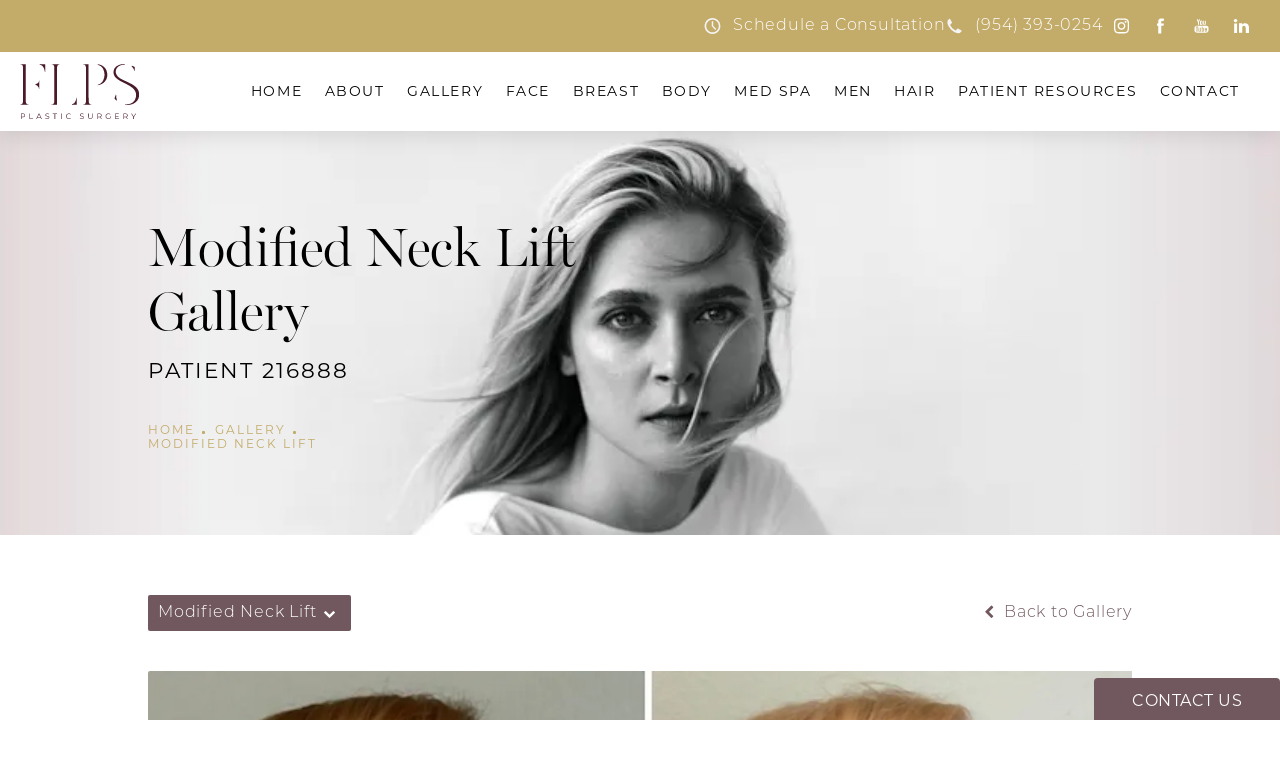

--- FILE ---
content_type: image/svg+xml
request_url: https://www.datocms-assets.com/106126/1694208357-social-icons-purple.svg
body_size: 2585
content:
<?xml version="1.0" encoding="utf-8"?>
<svg xmlns="http://www.w3.org/2000/svg" id="Layer_1" data-name="Layer 1" viewBox="0 0 738.4 30.76">
  <defs>
    <style>
      .cls-1 {
        fill-rule: evenodd;
      }

      .cls-1, .cls-2 {
        fill: #70585e;
        stroke-width: 0px;
      }
    </style>
  </defs>
  <path class="cls-2" d="m200.8,10.94h5v16.2h-5V10.94Z"/>
  <path class="cls-2" d="m219.6,10.64c-2.9,0-4.7,1.6-5,2.8v-2.6h-5.7v16.2h5.7v-8.8c0-.4,0-.9.2-1.3.5-1.1,1.6-1.9,2.8-1.9,1.9,0,2.9,1.5,2.9,3.7v8.4h5.7v-9.2c-.1-5-3.1-7.3-6.6-7.3h0Z"/>
  <path class="cls-2" d="m203.2,3.54c-1.5-.2-2.9.9-3.1,2.5v.3c.3,1.7,1.9,2.8,3.6,2.5,1.3-.2,2.3-1.2,2.5-2.5.1-1.7-1-2.8-3-2.8Z"/>
  <path class="cls-2" d="m9.9,6.64c.7,0,1.4.1,2.1.3l.6-4c-1.6-.4-3.2-.6-4.9-.5-1.6-.1-3.2.7-4.1,2-.8,1.1-.8,2.9-.8,4v2.6H0v3.9h2.8v13.4h5v-13.4h4l.3-3.7h-4.2v-3.1c0-1.1,1-1.5,2-1.5Z"/>
  <path class="cls-2" d="m109.7,13.94v3.4h5.6c-.5,2.6-2.9,4.4-5.6,4.2-3.4,0-6.2-2.8-6.2-6.2s2.8-6.2,6.2-6.2c1.4,0,2.8.5,3.9,1.5l2.7-2.6c-1.8-1.7-4.1-2.6-6.6-2.6-5.4,0-9.8,4.4-9.8,9.8s4.4,9.8,9.8,9.8c5.7,0,9.4-4,9.4-9.6,0-.5-.1-1.1-.2-1.6h-9.2v.1Z"/>
  <path class="cls-2" d="m368.6,20.44l-4.4-15.7h-6.3l7.6,21.2h5.8l7.8-21.2h-6l-4.5,15.7Z"/>
  <path class="cls-2" d="m313.7,8.64c-.5-.6-1.2-1.1-1.9-1.4-.9-.3-1.8-.5-2.8-.5-.8,0-1.6.1-2.3.4l-1.8.9c-.5.3-.9.7-1.3,1.2l-.7,1.1V.14h-1.5v23h1.5v-8.3c0-.8.2-1.6.4-2.3.2-.8.6-1.5,1.1-2.1.5-.7,1.1-1.2,1.8-1.6.8-.4,1.7-.6,2.6-.6.7,0,1.4.1,2,.3s1.1.5,1.5,1c.4.6.8,1.2.9,1.9.2,1,.3,1.9.3,2.9v8.8h1.5v-9.4c0-1-.1-1.9-.3-2.9-.1-.8-.5-1.5-1-2.2h0Z"/>
  <path class="cls-2" d="m326.3,6.84c-1.2,0-2.4.2-3.5.6-1,.4-2,1-2.8,1.7-.8.8-1.5,1.7-1.9,2.7-.5,1.1-.7,2.3-.7,3.5,0,1.1.1,2.2.4,3.2.3.9.7,1.8,1.3,2.6.6.7,1.3,1.3,2.2,1.7,1,.4,2.1.6,3.2.6.9,0,1.8-.2,2.6-.5.6-.3,1.2-.6,1.8-1s1-.9,1.4-1.5v2.4c0,.8-.1,1.6-.3,2.4-.3,1.5-1.4,2.7-2.8,3.2-2,.6-4.1.6-6-.1l-1.7-1-.9,1.2.8.6,1.2.6,1.6.5,2.1.2c1.2,0,2.4-.1,3.5-.5.9-.3,1.7-.8,2.3-1.5s1.1-1.5,1.3-2.4c.3-1,.4-2.1.4-3.2V7.94l-2.3-.8c-1-.2-2.1-.3-3.2-.3Zm4.2,10.1c0,.5-.1,1-.3,1.5-.2.6-.6,1.2-1,1.7-.5.6-1.1,1.1-1.8,1.4-.8.4-1.7.6-2.6.6s-1.8-.2-2.6-.6c-.7-.4-1.3-.9-1.7-1.5-.5-.6-.8-1.3-1-2.1s-.3-1.7-.3-2.5c0-1,.2-2.1.6-3,.3-.8.8-1.6,1.5-2.2s1.4-1.1,2.3-1.4,1.8-.5,2.7-.5h1.8l1.3.3,1.1.3v8Z"/>
  <path class="cls-2" d="m415.6,4.94c-1.3.2-2.6.7-3.6,1.6-1.2,1-2.1,2.2-2.7,3.6v-5.2h-1.8v20.8h1.9v-13c.5-1.7,1.4-3.2,2.8-4.3,1.3-1.1,3-1.7,4.7-1.7v-1.8h-1.3Z"/>
  <path class="cls-2" d="m431,16.24c-.7-.5-1.6-.8-2.4-1.1l-3.3-.9-2.4-.7-1.6-.7c-.4-.2-.7-.6-.9-1-.2-.5-.3-1-.3-1.5,0-.7.1-1.3.4-1.9.3-.5.6-1,1.1-1.3.5-.4,1.1-.6,1.7-.8l2.1-.2c1.2,0,2.3.2,3.4.6,1,.4,1.9,1,2.6,1.8l1-1.1c-.7-.9-1.7-1.6-2.8-2.1-1.3-.6-2.7-.8-4.1-.8-.9,0-1.9.1-2.8.4-.8.2-1.6.6-2.3,1.1s-1.2,1.1-1.6,1.9-.6,1.8-.6,2.7c0,.7.1,1.4.4,2s.7,1,1.2,1.4c.6.4,1.3.8,2,1l2.9.8,2.7.8,2,.8c.5.3.9.6,1.2,1.1s.4,1,.4,1.6c.1,1.3-.6,2.5-1.6,3.2-1.2.8-2.7,1.2-4.2,1.1-1.3,0-2.6-.2-3.8-.7s-2.3-1.3-3.3-2.2l-1,1.4c1,1.1,2.3,1.9,3.7,2.4s2.9.8,4.4.8c2,.1,3.9-.5,5.5-1.7,1.4-1.1,2.2-2.7,2.1-4.5,0-.8-.1-1.5-.5-2.2-.3-.6-.7-1.1-1.3-1.5h0Z"/>
  <path class="cls-2" d="m264.6,21.64c-.5-.3-1.2-.2-1.5.3l-1,1.1c-1.3,1.4-2.6,2.9-3.7,4.5v.5c0,.2.1.4.3.6.8,1,4.5,2.3,5.8,2.1.3-.1.6-.3.8-.6.2-.2.2-.3.2-5.2,0-.7-.1-1.4-.2-2.1.1-.5-.2-1-.7-1.2h0Z"/>
  <path class="cls-2" d="m262.1,19.64c.5-.1.9-.6.8-1.1,0-.6-.3-1.1-.8-1.3l-1.5-.6c-5-1.9-5.2-2.1-5.5-2.1-.4,0-.8.2-1,.5-.5.8-.6,3.4-.5,5,0,.5.1.9.3,1.3s.6.6,1,.6c.3,0,.5,0,5-1.6l2.2-.7Z"/>
  <path class="cls-2" d="m269.4,17.54l1.6-.5c5.2-1.3,5.5-1.3,5.7-1.5.4-.2.6-.6.5-1-.2-1.3-2.4-4.7-3.6-5.2-.4-.2-.7-.2-1.1,0-.3.2-.5.3-3.2,4.2l-1.3,1.8c-.4.4-.4,1.1,0,1.5.3.5.9.8,1.4.7Z"/>
  <path class="cls-2" d="m264.1.04c-1.5-.3-6.5,1.1-7.4,2.1-.3.3-.4.7-.3,1.1.2.3,2.3,3.9,3.9,6.3l2.6,4c1,1.5,1.6,1.1,1.9,1.1s1-.3,1-2.1-.9-11.2-.9-11.6c0-.5-.3-.8-.8-.9h0Z"/>
  <path class="cls-2" d="m277,22.54c-.3-.2-.5-.3-5-1.8l-2.1-.6c-.6-.2-1.2,0-1.5.5-.5.4-.6,1.1-.2,1.6l.8,1.3c2.6,4.4,2.9,4.7,3.1,4.9.3.3.7.4,1.1.2,1.1-.5,3.7-3.7,4-5,.3-.4.2-.8-.2-1.1h0Z"/>
  <path class="cls-2" d="m523.7,2.34c-7.2,0-13,5.8-13,13s5.8,13,13,13,13-5.8,13-13-5.8-13-13-13Zm-11.7,13c0-1.7.4-3.3,1-4.8l5.6,15.3c-3.9-1.9-6.6-5.9-6.6-10.5h0Zm11.7,11.7c-1.1,0-2.3-.2-3.3-.5l3.5-10.2,3.6,9.8c0,.1.1.1.1.2-1.2.5-2.5.7-3.9.7h0Zm1.6-17.2c.7,0,1.3-.1,1.3-.1.6-.1.6-1-.1-1,0,0-1.9.1-3.1.1-1.1,0-3.1-.1-3.1-.1-.6,0-.7.9-.1,1,0,0,.6.1,1.2.1l1.8,5-2.6,7.7-4.3-12.7c.7,0,1.3-.1,1.3-.1.6-.1.6-1-.1-1,0,0-1.9.1-3.1.1h-.8c2.1-3.2,5.7-5.3,9.8-5.3,3,0,5.8,1.2,7.9,3.1h-.2c-1.1,0-2,1-2,2.1,0,1,.6,1.8,1.1,2.7.4.8,1,1.8,1,3.2,0,1-.4,2.2-.9,3.8l-1.2,3.9-3.8-12.5Zm8.7-.1c.9,1.7,1.4,3.6,1.4,5.6,0,4.3-2.3,8.1-5.8,10.1l3.6-10.3c.7-1.7.9-3,.9-4.2-.1-.4-.1-.8-.1-1.2h0Z"/>
  <path class="cls-2" d="m575.7,27.24h-.3c-1.5,0-2.4-.7-3.4-1.3-.6-.5-1.2-.9-2-1-.3-.1-.7-.1-1-.1-.6,0-1.1.1-1.4.2-.2,0-.4.1-.5.1s-.3,0-.4-.3c-.1-.2-.1-.4-.1-.6-.1-.5-.2-.8-.4-.8-2.4-.4-3-.9-3.2-1.2v-.2c0-.1.1-.3.2-.3,3.6-.6,5.3-4.3,5.3-4.5.2-.5.3-.8.1-1.2-.2-.6-1.1-.8-1.6-1-.1,0-.3-.1-.4-.1-1.1-.4-1.2-.9-1.1-1.1.1-.4.6-.6,1-.6.1,0,.2,0,.3.1.5.2.9.3,1.3.3.5,0,.7-.2.8-.2v-.8c-.1-1.7-.2-3.9.3-5.1,1.6-3.7,5.1-3.9,6.1-3.9h.5c1,0,4.5.3,6.1,3.9.5,1.2.4,3.4.3,5.1v.8s.2.2.7.2c.4,0,.8-.1,1.2-.3.1-.1.3-.1.4-.1.2,0,.3,0,.4.1.4.1.6.4.6.7s-.2.6-1.1,1c-.1,0-.2.1-.4.1-.5.2-1.4.4-1.6,1-.1.3-.1.7.1,1.2.1.2,1.7,3.9,5.3,4.5.1,0,.2.1.2.3v.2c-.1.4-.8.8-3.2,1.2-.2,0-.3.3-.4.8,0,.2-.1.4-.1.6-.1.2-.2.3-.3.3s-.3,0-.5-.1c-.4-.1-.8-.2-1.4-.2-.3,0-.7,0-1,.1-.7.1-1.3.5-2,1-1,.5-1.9,1.2-3.4,1.2h0Z"/>
  <path class="cls-2" d="m628.7,27.24c-2,0-3.9-1-5.2-2.9-2.8-4.2-5.8-8.2-8.8-12.3-.2-.3-.5-.6-.6-1-.3-.6-.3-1.3.2-1.8.4-.5,1-.6,1.6-.4,1.2.4,2.3.9,3.4,1.4.6.3,1.4.6,1.4.6,0,0,.5-.8.8-1.3.5-.9,1-1.7,1.5-2.5,3-4.7,9.6-4.6,12.3.4.2.3.3.7.6,1,.2.2.5.3.9.4.7.2,1.1.7,1.1,1.4s-.4,1.1-1,1.3c-.4.2-.6.2-.8.5-.8.9-.9,2.4-1.6,3.2-.1.1-.1.2-.1.3.1.3.5.7.7,1,1.4,2.4,1.7,4.8.2,7.3-1.5,2.3-3.5,3.4-6.6,3.4h0Zm4.1-6.5c0-1.8-.8-2.8-2.4-3.4-2-.7-4.1-1.4-6.2-2.1-.3-.1-.7-.2-1-.2-1.1,0-1.7.8-1,1.6,1.7,2.2,3.3,4.5,5.4,6.4,1,.9,2.3.9,3.5.3,1.2-.5,1.7-1.5,1.7-2.6Zm-3.8-7.8c1.6,0,2.9-1.2,2.9-2.7,0-1.4-1.3-2.8-2.7-2.8-1.6,0-2.8,1.2-2.8,2.8s1,2.7,2.6,2.7Z"/>
  <path class="cls-2" d="m677.4,2.34c-7.2,0-13,5.8-13,13,0,5.5,3.4,10.2,8.3,12.1-.1-1-.2-2.6,0-3.7.2-1,1.5-6.5,1.5-6.5,0,0-.4-.8-.4-1.9,0-1.8,1-3.2,2.4-3.2,1.1,0,1.6.8,1.6,1.8,0,1.1-.7,2.8-1.1,4.3-.3,1.3.6,2.3,1.9,2.3,2.3,0,4.1-2.4,4.1-6,0-3.1-2.2-5.3-5.4-5.3-3.7,0-5.9,2.8-5.9,5.6,0,1.1.4,2.3,1,3,.1.1.1.2.1.4-.1.4-.3,1.3-.4,1.5s-.2.3-.4.2c-1.6-.8-2.6-3.1-2.6-5,0-4.1,3-7.9,8.6-7.9,4.5,0,8,3.2,8,7.5s-2.8,8.1-6.7,8.1c-1.3,0-2.6-.7-3-1.5,0,0-.7,2.5-.8,3.1-.3,1.1-1.1,2.5-1.6,3.4,1.2.4,2.5.6,3.8.6,7.2,0,13-5.8,13-13,0-7.1-5.8-12.9-13-12.9h0Z"/>
  <path class="cls-2" d="m628.7,27.24c-2,0-3.9-1-5.2-2.9-2.8-4.2-5.8-8.2-8.8-12.3-.2-.3-.5-.6-.6-1-.3-.6-.3-1.3.2-1.8.4-.5,1-.6,1.6-.4,1.2.4,2.3.9,3.4,1.4.6.3,1.4.6,1.4.6,0,0,.5-.8.8-1.3.5-.9,1-1.7,1.5-2.5,3-4.7,9.6-4.6,12.3.4.2.3.3.7.6,1,.2.2.5.3.9.4.7.2,1.1.7,1.1,1.4s-.4,1.1-1,1.3c-.4.2-.6.2-.8.5-.8.9-.9,2.4-1.6,3.2-.1.1-.1.2-.1.3.1.3.5.7.7,1,1.4,2.4,1.7,4.8.2,7.3-1.5,2.3-3.5,3.4-6.6,3.4h0Zm4.1-6.5c0-1.8-.8-2.8-2.4-3.4-2-.7-4.1-1.4-6.2-2.1-.3-.1-.7-.2-1-.2-1.1,0-1.7.8-1,1.6,1.7,2.2,3.3,4.5,5.4,6.4,1,.9,2.3.9,3.5.3,1.2-.5,1.7-1.5,1.7-2.6Zm-3.8-7.8c1.6,0,2.9-1.2,2.9-2.7,0-1.4-1.3-2.8-2.7-2.8-1.6,0-2.8,1.2-2.8,2.8s1,2.7,2.6,2.7Z"/>
  <path class="cls-2" d="m677.4,2.34c-7.2,0-13,5.8-13,13,0,5.5,3.4,10.2,8.3,12.1-.1-1-.2-2.6,0-3.7.2-1,1.5-6.5,1.5-6.5,0,0-.4-.8-.4-1.9,0-1.8,1-3.2,2.4-3.2,1.1,0,1.6.8,1.6,1.8,0,1.1-.7,2.8-1.1,4.3-.3,1.3.6,2.3,1.9,2.3,2.3,0,4.1-2.4,4.1-6,0-3.1-2.2-5.3-5.4-5.3-3.7,0-5.9,2.8-5.9,5.6,0,1.1.4,2.3,1,3,.1.1.1.2.1.4-.1.4-.3,1.3-.4,1.5s-.2.3-.4.2c-1.6-.8-2.6-3.1-2.6-5,0-4.1,3-7.9,8.6-7.9,4.5,0,8,3.2,8,7.5s-2.8,8.1-6.7,8.1c-1.3,0-2.6-.7-3-1.5,0,0-.7,2.5-.8,3.1-.3,1.1-1.1,2.5-1.6,3.4,1.2.4,2.5.6,3.8.6,7.2,0,13-5.8,13-13,0-7.1-5.8-12.9-13-12.9h0Z"/>
  <path class="cls-2" d="m732,2.34h-3.7v18.1c0,2.2-2,4-4.2,4s-4-1.8-4-4,1.8-4,4-4h.5v-3.9h-.5c-4.3,0-7.9,3.5-7.9,7.9s3.5,7.9,7.9,7.9,7.9-3.5,7.9-7.9v-10.7c1.3,2,3.5,3.1,5.8,3.1h.6v-4.3c-3.4-.3-6-2.9-6.4-6.2Z"/>
  <path class="cls-2" d="m173.4,13.24c.1-1.6-.3-3.1-1-4.5-.5-.6-1.1-1-1.9-1.1-3.1-.3-6.1-.4-9.2-.3-3.1-.1-6.1,0-9.2.3-.6.1-1.2.4-1.6.8-1,.9-1.1,2.5-1.2,3.8-.2,2.4-.2,4.7,0,7.1,0,.7.1,1.5.3,2.2.1.6.4,1.1.8,1.5.4.4,1,.7,1.6.9,2.4.3,4.8.4,7.1.4,3.8.1,7.2,0,11.2-.3.6-.1,1.2-.4,1.7-.9.3-.3.5-.7.7-1.1.4-1.2.6-2.5.6-3.7.1-.7.1-4.4.1-5.1Zm-14.6,5.7v-6.8l6.5,3.4c-1.8,1-4.2,2.1-6.5,3.4Z"/>
  <path class="cls-2" d="m46.4,5.44l8.3,11.1-8.3,9h1.8l7.3-7.9,5.9,7.9h6.4l-8.7-11.7,7.8-8.4h-1.9l-6.8,7.3-5.4-7.2-6.4-.1h0Zm2.8,1.4h2.9l12.9,17.3h-2.9l-12.9-17.3Z"/>
  <g id="Icon_Instagram" data-name="Icon / Instagram">
    <path id="Vector" class="cls-1" d="m478,2.24h-11.6c-4,0-7.2,3.2-7.2,7.2v11.6c0,4,3.2,7.2,7.2,7.2h11.6c4,0,7.2-3.2,7.2-7.2v-11.6c0-4-3.2-7.2-7.2-7.2Zm4.7,18.8c0,2.6-2.1,4.7-4.7,4.7h-11.6c-2.6,0-4.7-2.1-4.7-4.7v-11.6c0-2.6,2.1-4.7,4.7-4.7h11.6c2.6,0,4.7,2.1,4.7,4.7v11.6Zm-3.6-11.2c.8,0,1.4-.6,1.4-1.4s-.6-1.4-1.4-1.4-1.4.6-1.4,1.4c-.1.7.6,1.4,1.4,1.4Zm-6.9-1.1c-3.6,0-6.5,2.9-6.5,6.5s2.9,6.5,6.5,6.5,6.5-2.9,6.5-6.5c0-1.7-.7-3.4-1.9-4.6s-2.9-1.9-4.6-1.9Zm-4,6.5c0,2.2,1.8,4,4,4s4-1.8,4-4-1.8-4-4-4-4,1.8-4,4Z"/>
  </g>
</svg>

--- FILE ---
content_type: image/svg+xml
request_url: https://www.datocms-assets.com/106126/1694200106-phone.svg
body_size: -340
content:
<?xml version="1.0" encoding="utf-8"?>
<svg xmlns="http://www.w3.org/2000/svg" width="24" height="25" fill="none">
  <path d="M17 21.5a10.072 10.072 0 0 1-4.74-1.19l-.45-.25a18 18 0 0 1-7.33-7.33l-.25-.45A10.07 10.07 0 0 1 3 7.5v-.67a2 2 0 0 1 .59-1.42l1.69-1.69a.75.75 0 0 1 1.18.15l2.25 3.86a1 1 0 0 1-.16 1.21l-1.89 1.89a.5.5 0 0 0-.09.59l.35.66a13.53 13.53 0 0 0 5.5 5.49l.66.36a.5.5 0 0 0 .59-.09l1.89-1.89a1 1 0 0 1 1.21-.16l3.86 2.25a.75.75 0 0 1 .15 1.18l-1.69 1.69a2 2 0 0 1-1.42.59H17z" fill="#F4F4F4"/>
</svg>

--- FILE ---
content_type: image/svg+xml
request_url: https://www.datocms-assets.com/106126/1694200221-faxicon.svg
body_size: -269
content:
<?xml version="1.0" encoding="utf-8"?>
<svg xmlns="http://www.w3.org/2000/svg" width="18" height="19" fill="none">
  <path d="M16.875 6.125v-2.91a1.126 1.126 0 0 0-.33-.795L14.955.83c-.212-.211-.498-.33-.796-.33H5.625A1.125 1.125 0 0 0 4.5 1.625v15.75A1.125 1.125 0 0 0 5.625 18.5h11.25A1.125 1.125 0 0 0 18 17.375V7.25a1.125 1.125 0 0 0-1.125-1.125zm-6.75 9.563a.562.562 0 0 1-.563.562H8.438a.563.563 0 0 1-.563-.563v-1.124A.562.562 0 0 1 8.438 14h1.124a.563.563 0 0 1 .563.563v1.124zm0-4.5a.562.562 0 0 1-.563.562H8.438a.563.563 0 0 1-.563-.563v-1.124a.563.563 0 0 1 .563-.563h1.124a.563.563 0 0 1 .563.563v1.124zm4.5 4.5a.562.562 0 0 1-.563.562h-1.124a.562.562 0 0 1-.563-.563v-1.124a.562.562 0 0 1 .563-.563h1.124a.562.562 0 0 1 .563.563v1.124zm0-4.5a.562.562 0 0 1-.563.562h-1.124a.562.562 0 0 1-.563-.563v-1.124a.563.563 0 0 1 .563-.563h1.124a.562.562 0 0 1 .563.563v1.124zm0-3.938H6.75v-4.5h5.625v1.688a.563.563 0 0 0 .563.562h1.687v2.25zM2.25 5H1.125A1.125 1.125 0 0 0 0 6.125v11.25A1.125 1.125 0 0 0 1.125 18.5H2.25a1.125 1.125 0 0 0 1.125-1.125V6.125A1.125 1.125 0 0 0 2.25 5z" fill="#70585E"/>
</svg>

--- FILE ---
content_type: image/svg+xml
request_url: https://www.datocms-assets.com/106126/1694200223-phone-purple.svg
body_size: -343
content:
<?xml version="1.0" encoding="utf-8"?>
<svg xmlns="http://www.w3.org/2000/svg" width="19" height="19" fill="none">
  <path d="M14 18.502a10.072 10.072 0 0 1-4.74-1.19l-.45-.25a18 18 0 0 1-7.33-7.33l-.25-.45A10.07 10.07 0 0 1 0 4.502v-.67a2 2 0 0 1 .59-1.42L2.28.722a.75.75 0 0 1 1.18.15l2.25 3.86a1 1 0 0 1-.16 1.21l-1.89 1.89a.5.5 0 0 0-.09.59l.35.66a13.53 13.53 0 0 0 5.5 5.49l.66.36a.5.5 0 0 0 .59-.09l1.89-1.89a1 1 0 0 1 1.21-.16l3.86 2.25a.75.75 0 0 1 .15 1.18l-1.69 1.69a2 2 0 0 1-1.42.59H14z" fill="#70585E"/>
</svg>

--- FILE ---
content_type: image/svg+xml
request_url: https://www.datocms-assets.com/106126/1694193093-footer-logo.svg
body_size: 4346
content:
<?xml version="1.0" encoding="utf-8"?>
<svg xmlns="http://www.w3.org/2000/svg" width="306" height="218" viewBox="0 0 306 218" fill="none">
<path d="M210 141.5H207.805V2.19515H107.109V0H210V141.5Z" fill="#794450"/>
<path d="M134.258 127.057C132.952 126.88 132.066 126.206 131.604 124.96C131.337 124.24 131.204 123.509 131.204 122.754C131.198 121.383 131.195 120.01 131.195 118.639H131.128V76.6875C129.255 76.6875 127.388 76.6933 125.509 76.6933C125.025 76.6933 124.516 76.6469 123.956 76.8646C124.284 77.1114 124.548 77.0214 124.786 77.0476C126.296 77.2102 127.252 78.0348 127.586 79.5069C127.754 80.2677 127.838 81.0313 127.838 81.8066C127.832 95.2882 127.832 108.764 127.838 122.24C127.838 122.867 127.798 123.494 127.702 124.113C127.408 125.956 126.349 126.903 124.482 127.022C124.38 127.028 124.217 126.935 124.174 127.225H134.769C134.641 126.987 134.424 127.077 134.258 127.057Z" fill="#794450"/>
<path d="M184.619 79.5523V78.5215C185.716 78.989 186.796 79.5319 187.888 79.9994C188.199 80.1359 188.356 80.3101 188.356 80.6092C188.37 82.1539 188.361 83.7074 188.361 85.255C188.274 85.2608 188.178 85.2695 188.091 85.2811C187.874 84.6917 187.67 84.1023 187.447 83.5186C186.808 81.8636 185.879 80.5337 184.619 79.5523Z" fill="#491B28"/>
<path d="M165.591 118.907C165.702 119.511 165.882 120.06 166.132 120.554V122.389C165.292 121.637 164.5 120.829 163.724 119.996C163.324 119.563 163.245 119.166 163.475 118.599C164.087 117.087 164.636 115.542 165.208 114.012C165.507 115.673 165.301 117.29 165.591 118.904V118.907Z" fill="#491B28"/>
<path d="M187.624 125.472C184.593 127.162 181.306 127.714 177.868 127.74C177.337 127.746 176.811 127.732 176.288 127.705V126.916C178.228 126.997 180.147 126.785 182.055 126.248C187 124.866 189.782 121.1 190.054 115.652C190.252 111.642 188.46 108.626 185.513 106.131C183.402 104.346 180.972 103.062 178.527 101.808C175.673 100.339 172.755 98.9942 169.967 97.4089C167.807 96.1835 165.827 94.7317 164.215 92.7921C160.713 88.5644 161.123 81.1601 167.784 78.1665C170.507 76.9411 173.361 76.4853 176.288 76.5259V77.1531C174.755 77.2286 173.216 77.4783 171.677 77.9284C169.41 78.5962 167.429 79.7548 166.065 81.7408C164.05 84.6677 164.732 88.5963 166.393 90.8089C167.862 92.7688 169.776 94.1597 171.875 95.3386C174.114 96.59 176.506 97.5047 178.812 98.6197C182.133 100.225 185.513 101.727 188.431 104.038C191.216 106.245 193.278 108.922 193.771 112.528C194.459 117.525 192.813 122.586 187.624 125.478V125.472Z" fill="#491B28"/>
<path d="M134.85 67.5954C134.223 67.8684 124.403 67.8277 123.956 67.5461C124.032 67.3574 124.2 67.4241 124.336 67.4154C126.256 67.3341 127.4 66.2714 127.606 64.3724C127.702 63.4752 127.737 62.5809 127.737 61.6837V22.5775C127.737 21.8226 127.708 21.0734 127.609 20.3243C127.391 18.7302 126.343 17.682 124.734 17.47C124.508 17.441 124.278 17.4236 124.055 17.4003C124.354 17.1071 124.714 17.1825 125.051 17.1825C127.046 17.1971 129.034 17.2087 131.029 17.2174V18.2395C131.023 18.2888 131.023 18.3498 131.029 18.4166C131.029 18.4427 131.035 18.4718 131.035 18.5066C131.122 19.6913 131.044 20.8847 131.041 22.0752C131.035 25.336 131.035 28.5967 131.032 31.8546C131.026 35.1096 131.024 38.3704 131.012 41.6311C131.012 41.7212 131.018 41.7996 131.032 41.8634V43.0568C131.018 43.1236 131.006 43.2049 131.006 43.3036C131.026 49.1312 131.032 54.9559 131.047 60.7835C131.053 61.8114 131.067 62.8335 131.137 63.8556C131.259 65.5455 132.165 67.4764 134.549 67.4241C134.676 67.4183 134.807 67.4328 134.848 67.5925L134.85 67.5954Z" fill="#CBACAA"/>
<path d="M147.891 48.3493C147.592 48.3086 147.635 48.0386 147.586 47.8353C147.365 46.941 147.025 46.1019 146.546 45.3063C145.757 43.9909 144.647 43.1866 143.277 42.9224V41.8829C143.686 41.8335 144.087 41.758 144.491 41.6535C146.076 41.2383 147.089 40.2597 147.42 38.6337C147.51 38.1894 147.635 37.7539 147.809 37.3184C147.769 40.9973 147.74 44.6704 147.894 48.3493H147.891Z" fill="#CBACAA"/>
<path d="M155.217 17.9236C155.193 20.8736 155.199 23.8266 155.185 26.7767C155.185 26.8667 155.121 26.948 155.022 27.1658C154.72 26.7274 154.72 26.3122 154.674 25.9056C154.453 24.0357 153.756 22.3284 152.795 20.743C151.77 19.085 150.315 18.1994 148.405 18.0426V17.2122C150.388 17.2035 152.38 17.2441 154.363 17.2441C154.851 17.2528 155.225 17.276 155.217 17.9177V17.9236Z" fill="#CBACAA"/>
<path d="M173.605 17.3084C173.277 17.3752 172.946 17.4188 172.624 17.5059C171.14 17.8804 170.304 18.8415 170.109 20.3514C169.961 21.4287 169.912 22.5117 169.912 23.6006C169.912 34.4137 169.912 45.2211 169.906 56.04V65.4362C169.906 65.8398 169.9 66.2463 169.871 66.6499C169.857 66.8183 169.865 66.9431 169.906 67.039V67.762H168.55C166.863 67.762 165.185 67.762 163.503 67.7533C163.277 67.7475 162.998 67.8433 162.801 67.4687C163.422 67.3787 163.991 67.399 164.528 67.19C165.748 66.708 166.259 65.7323 166.468 64.5418C166.578 63.9234 166.605 63.2962 166.605 62.669C166.599 49.0451 166.599 35.4271 166.599 21.8091C166.599 21.3474 166.573 20.8886 166.509 20.4327C166.23 18.5134 165.222 17.5872 163.254 17.4246C163.143 17.4159 163.001 17.4797 162.85 17.2213C166.48 17.1458 170.04 17.3316 173.614 17.3026L173.605 17.3084Z" fill="#AA737E"/>
<path d="M192.807 67.7652H188.583V66.9609C190.203 66.7257 191.419 65.8546 192.285 64.3651C193.141 62.8755 193.774 61.3018 194.001 59.5857C194.047 59.2111 194.125 58.8453 194.398 58.4707V59.4463C194.398 61.6908 194.39 63.9441 194.398 66.1973C194.407 67.8727 194.764 67.7652 192.807 67.7652Z" fill="#AA737E"/>
<path d="M131.044 22.0775C131.038 25.3383 131.038 28.5991 131.035 31.8569V18.416C131.035 18.4421 131.041 18.4712 131.041 18.506C131.128 19.6907 131.05 20.8841 131.047 22.0746L131.044 22.0775Z" fill="#CBACAA"/>
<path d="M154.209 88.0972C153.733 83.7795 151.5 80.4287 147.592 78.3119C145.983 77.4409 144.261 77.0169 142.493 76.834V77.6499C145.798 78.2829 148.28 80.2777 149.607 83.6082C151.431 88.1756 151.364 92.7807 149.07 97.1798C147.621 99.9643 145.435 101.782 142.493 102.334V102.975C144.392 102.737 146.204 102.186 147.859 101.172C152.76 98.1699 154.825 93.6838 154.206 88.0972H154.209Z" fill="#794450"/>
<path d="M46.1359 210.333C46.1359 212.549 44.5302 213.887 41.882 213.887H39.0858V217.174H37.9854V206.762H41.882C44.5302 206.762 46.1359 208.1 46.1359 210.33V210.333ZM45.0354 210.333C45.0354 208.666 43.9349 207.714 41.853 207.714H39.0858V212.92H41.853C43.9349 212.92 45.0354 211.968 45.0354 210.333Z" fill="#939598"/>
<path d="M54.4634 206.764H55.5639V216.224H61.3944V217.176H54.4634V206.764Z" fill="#939598"/>
<path d="M75.7326 214.394H69.9312L68.6826 217.176H67.5386L72.2976 206.764H73.3836L78.1427 217.176H76.9841L75.7355 214.394H75.7326ZM75.3319 213.503L72.8319 207.911L70.3319 213.503H75.329H75.3319Z" fill="#939598"/>
<path d="M84.8208 215.91L85.2505 215.062C85.9939 215.791 87.3179 216.326 88.6856 216.326C90.6339 216.326 91.4817 215.507 91.4817 214.482C91.4817 211.627 85.0705 213.381 85.0705 209.528C85.0705 207.995 86.261 206.674 88.9091 206.674C90.0851 206.674 91.3046 207.016 92.1379 207.594L91.7663 208.471C90.8749 207.89 89.8325 207.609 88.912 207.609C87.0072 207.609 86.1594 208.457 86.1594 209.496C86.1594 212.35 92.5706 210.626 92.5706 214.421C92.5706 215.954 91.3511 217.26 88.6884 217.26C87.1263 217.26 85.5961 216.709 84.8208 215.907V215.91Z" fill="#939598"/>
<path d="M102.786 207.716H99.127V206.764H107.545V207.716H103.886V217.176H102.786V207.716Z" fill="#939598"/>
<path d="M115.251 206.764H116.351V217.176H115.251V206.764Z" fill="#939598"/>
<path d="M124.769 211.969C124.769 208.92 127.089 206.676 130.228 206.676C131.746 206.676 133.114 207.181 134.035 208.194L133.335 208.894C132.487 208.032 131.447 207.66 130.257 207.66C127.742 207.66 125.855 209.504 125.855 211.972C125.855 214.44 127.745 216.287 130.257 216.287C131.447 216.287 132.487 215.915 133.335 215.038L134.035 215.738C133.114 216.748 131.744 217.271 130.213 217.271C127.089 217.271 124.769 215.027 124.769 211.975V211.969Z" fill="#939598"/>
<path d="M151.184 215.91L151.613 215.062C152.357 215.791 153.681 216.326 155.048 216.326C156.997 216.326 157.845 215.507 157.845 214.482C157.845 211.627 151.433 213.381 151.433 209.528C151.433 207.995 152.624 206.674 155.272 206.674C156.448 206.674 157.667 207.016 158.501 207.594L158.129 208.471C157.238 207.89 156.195 207.609 155.275 207.609C153.37 207.609 152.522 208.457 152.522 209.496C152.522 212.35 158.933 210.626 158.933 214.421C158.933 215.954 157.714 217.26 155.051 217.26C153.489 217.26 151.959 216.709 151.184 215.907V215.91Z" fill="#939598"/>
<path d="M167.186 212.728V206.764H168.286V212.684C168.286 215.152 169.447 216.285 171.468 216.285C173.489 216.285 174.665 215.155 174.665 212.684V206.764H175.737V212.728C175.737 215.718 174.131 217.263 171.468 217.263C168.806 217.263 167.186 215.716 167.186 212.728Z" fill="#939598"/>
<path d="M192.113 217.173L189.732 213.825C189.465 213.854 189.198 213.869 188.899 213.869H186.103V217.17H185.002V206.758H188.899C191.547 206.758 193.153 208.096 193.153 210.326C193.153 211.961 192.291 213.108 190.772 213.599L193.316 217.167H192.111L192.113 217.173ZM192.055 210.332C192.055 208.665 190.955 207.713 188.873 207.713H186.106V212.934H188.873C190.955 212.934 192.055 211.967 192.055 210.332Z" fill="#939598"/>
<path d="M209.038 211.969H210.095V215.941C209.114 216.818 207.714 217.265 206.274 217.265C203.106 217.265 200.786 215.021 200.786 211.969C200.786 208.917 203.106 206.676 206.289 206.676C207.865 206.676 209.233 207.181 210.156 208.177L209.471 208.877C208.594 208.014 207.552 207.657 206.332 207.657C203.759 207.657 201.869 209.486 201.869 211.969C201.869 214.452 203.757 216.284 206.318 216.284C207.314 216.284 208.237 216.06 209.038 215.48V211.969Z" fill="#939598"/>
<path d="M226.516 216.224V217.176H219.152V206.764H226.292V207.716H220.252V211.418H225.636V212.356H220.252V216.224H226.516Z" fill="#939598"/>
<path d="M242.16 217.173L239.779 213.825C239.512 213.854 239.245 213.869 238.946 213.869H236.15V217.17H235.049V206.758H238.946C241.594 206.758 243.2 208.096 243.2 210.326C243.2 211.961 242.337 213.108 240.819 213.599L243.362 217.167H242.157L242.16 217.173ZM242.102 210.332C242.102 208.665 241.002 207.713 238.92 207.713H236.153V212.934H238.92C241.002 212.934 242.102 211.967 242.102 210.332Z" fill="#939598"/>
<path d="M255.175 213.576V217.176H254.089V213.576L249.925 206.764H251.101L254.669 212.609L258.238 206.764H259.338L255.175 213.576Z" fill="#939598"/>
<path d="M1.45472 179.851V185.258H8.57154V186.515H1.45472V192.354H0V178.594H9.43681V179.851H1.45472Z" fill="#939598"/>
<path d="M18.9111 185.476C18.9111 181.466 21.9774 178.479 26.147 178.479C30.3166 178.479 33.3625 181.446 33.3625 185.476C33.3625 189.507 30.276 192.474 26.147 192.474C22.018 192.474 18.9111 189.486 18.9111 185.476ZM31.9049 185.476C31.9049 182.192 29.4484 179.776 26.1441 179.776C22.8398 179.776 20.3455 182.195 20.3455 185.476C20.3455 188.757 22.8223 191.176 26.1441 191.176C29.4659 191.176 31.9049 188.757 31.9049 185.476Z" fill="#939598"/>
<path d="M53.8825 192.354L50.7379 187.932C50.3836 187.972 50.0294 187.99 49.6374 187.99H45.9411V192.354H44.4863V178.594H49.6374C53.1363 178.594 55.2588 180.362 55.2588 183.312C55.2588 185.475 54.1177 186.988 52.1142 187.636L55.4766 192.354H53.8854H53.8825ZM53.8041 183.312C53.8041 181.111 52.3494 179.851 49.5967 179.851H45.9411V186.75H49.5967C52.3494 186.75 53.8041 185.472 53.8041 183.309V183.312Z" fill="#939598"/>
<path d="M69.0367 179.851H64.1992V178.594H75.326V179.851H70.4885V192.354H69.0338V179.851H69.0367Z" fill="#939598"/>
<path d="M98.5234 178.594H99.9782V191.097H107.684V192.354H98.5234V178.594Z" fill="#939598"/>
<path d="M126.636 188.678H118.971L117.318 192.354H115.806L122.098 178.594H123.532L129.824 192.354H128.291L126.639 188.678H126.636ZM126.105 187.499L122.803 180.107L119.502 187.499H126.108H126.105Z" fill="#939598"/>
<path d="M139.549 186.477V178.594H141.004V186.419C141.004 189.683 142.537 191.175 145.211 191.175C147.885 191.175 149.439 189.68 149.439 186.419V178.594H150.853V186.477C150.853 190.429 148.73 192.473 145.211 192.473C141.692 192.473 139.549 190.429 139.549 186.477Z" fill="#939598"/>
<path d="M163.1 178.594H168.704C173.109 178.594 176.076 181.425 176.076 185.475C176.076 189.526 173.109 192.357 168.704 192.357H163.1V178.597V178.594ZM168.623 191.097C172.278 191.097 174.639 188.777 174.639 185.475C174.639 182.174 172.281 179.854 168.623 179.854H164.555V191.1H168.623V191.097Z" fill="#939598"/>
<path d="M196.93 191.097V192.354H187.2V178.594H196.637V179.851H188.655V184.747H195.772V185.986H188.655V191.097H196.93Z" fill="#939598"/>
<path d="M217.61 192.354L214.465 187.932C214.111 187.972 213.757 187.99 213.365 187.99H209.669V192.354H208.214V178.594H213.365C216.864 178.594 218.986 180.362 218.986 183.312C218.986 185.475 217.845 186.988 215.842 187.636L219.204 192.354H217.613H217.61ZM217.532 183.312C217.532 181.111 216.077 179.851 213.324 179.851H209.669V186.75H213.324C216.077 186.75 217.532 185.472 217.532 183.309V183.312Z" fill="#939598"/>
<path d="M230.29 178.594H235.894C240.299 178.594 243.266 181.425 243.266 185.475C243.266 189.526 240.299 192.357 235.894 192.357H230.29V178.597V178.594ZM235.813 191.097C239.468 191.097 241.829 188.777 241.829 185.475C241.829 182.174 239.471 179.854 235.813 179.854H231.745V191.1H235.813V191.097Z" fill="#939598"/>
<path d="M262.822 188.678H255.157L253.504 192.354H251.992L258.284 178.594H259.718L266.01 192.354H264.477L262.825 188.678H262.822ZM262.291 187.499L258.989 180.107L255.688 187.499H262.294H262.291Z" fill="#939598"/>
<path d="M276.15 178.594H277.605V191.097H285.311V192.354H276.15V178.594Z" fill="#939598"/>
<path d="M305.323 191.097V192.354H295.593V178.594H305.03V179.851H297.047V184.747H304.164V185.986H297.047V191.097H305.323Z" fill="#939598"/>
</svg>

--- FILE ---
content_type: application/javascript; charset=UTF-8
request_url: https://www.fortlauderdaleplasticsurgery.com/assets/app.min.js?build=03ad97d473e13825f30ff957790ddf642a78fd96
body_size: 85172
content:
(function(C,I){typeof define=="function"&&define.amd?define(function(){return I(C)}):I(C)})(void 0,function(C){C===void 0&&(C=window);var I=function(){function s(n){return n==null?String(n):cn[mn.call(n)]||"object"}function b(n){return s(n)=="function"}function x(n){return n!=null&&n==n.window}function k(n){return n!=null&&n.nodeType==n.DOCUMENT_NODE}function A(n){return s(n)=="object"}function P(n){return A(n)&&!x(n)&&Object.getPrototypeOf(n)==Object.prototype}function D(n){var e=!!n&&"length"in n&&n.length,t=a.type(n);return t!="function"&&!x(n)&&(t=="array"||e===0||typeof e=="number"&&e>0&&e-1 in n)}function U(n){return l.call(n,function(e){return e!=null})}function X(n){return n.length>0?a.fn.concat.apply([],n):n}function H(n){return n.replace(/::/g,"/").replace(/([A-Z]+)([A-Z][a-z])/g,"$1_$2").replace(/([a-z\d])([A-Z])/g,"$1_$2").replace(/_/g,"-").toLowerCase()}function M(n){return n in E?E[n]:E[n]=new RegExp("(^|\\s)"+n+"(\\s|$)")}function V(n,e){return typeof e!="number"||y[H(n)]?e:e+"px"}function K(n){var e,t;return g[n]||(e=h.createElement(n),h.body.appendChild(e),t=getComputedStyle(e,"").getPropertyValue("display"),e.parentNode.removeChild(e),t=="none"&&(t="block"),g[n]=t),g[n]}function J(n){return"children"in n?o.call(n.children):a.map(n.childNodes,function(e){return e.nodeType==1?e:void 0})}function B(n,e){var t,u=n?n.length:0;for(t=0;u>t;t++)this[t]=n[t];this.length=u,this.selector=e||""}function R(n,e,t){for(T in e)t&&(P(e[T])||rn(e[T]))?(P(e[T])&&!P(n[T])&&(n[T]={}),rn(e[T])&&!rn(n[T])&&(n[T]=[]),R(n[T],e[T],t)):e[T]!==O&&(n[T]=e[T])}function Z(n,e){return e==null?a(n):a(n).filter(e)}function N(n,e,t,u){return b(e)?e.call(n,t,u):e}function W(n,e,t){t==null?n.removeAttribute(e):n.setAttribute(e,t)}function $(n,e){var t=n.className||"",u=t&&t.baseVal!==O;return e===O?u?t.baseVal:t:void(u?t.baseVal=e:n.className=e)}function Q(n){try{return n&&(n=="true"||(n=="false"?!1:n=="null"?null:+n+""==n?+n:/^[\[\{]/.test(n)?a.parseJSON(n):n))}catch{return n}}function nn(n,e){e(n);for(var t=0,u=n.childNodes.length;u>t;t++)nn(n.childNodes[t],e)}var O,T,a,i,c,p,r=[],f=r.concat,l=r.filter,o=r.slice,h=C.document,g={},E={},y={"column-count":1,columns:1,"font-weight":1,"line-height":1,opacity:1,"z-index":1,zoom:1},S=/^\s*<(\w+|!)[^>]*>/,j=/^<(\w+)\s*\/?>(?:<\/\1>|)$/,L=/<(?!area|br|col|embed|hr|img|input|link|meta|param)(([\w:]+)[^>]*)\/>/gi,tn=/^(?:body|html)$/i,v=/([A-Z])/g,sn=["val","css","html","text","data","width","height","offset"],un=["after","prepend","before","append"],F=h.createElement("table"),Y=h.createElement("tr"),an={tr:h.createElement("tbody"),tbody:F,thead:F,tfoot:F,td:Y,th:Y,"*":h.createElement("div")},pn=/complete|loaded|interactive/,dn=/^[\w-]*$/,cn={},mn=cn.toString,w={},ln=h.createElement("div"),fn={tabindex:"tabIndex",readonly:"readOnly",for:"htmlFor",class:"className",maxlength:"maxLength",cellspacing:"cellSpacing",cellpadding:"cellPadding",rowspan:"rowSpan",colspan:"colSpan",usemap:"useMap",frameborder:"frameBorder",contenteditable:"contentEditable"},rn=Array.isArray||function(n){return n instanceof Array};return w.matches=function(n,e){if(!e||!n||n.nodeType!==1)return!1;var t=n.matches||n.webkitMatchesSelector||n.mozMatchesSelector||n.oMatchesSelector||n.matchesSelector;if(t)return t.call(n,e);var u,d=n.parentNode,m=!d;return m&&(d=ln).appendChild(n),u=~w.qsa(d,e).indexOf(n),m&&ln.removeChild(n),u},c=function(n){return n.replace(/-+(.)?/g,function(e,t){return t?t.toUpperCase():""})},p=function(n){return l.call(n,function(e,t){return n.indexOf(e)==t})},w.fragment=function(n,e,t){var u,d,m;return j.test(n)&&(u=a(h.createElement(RegExp.$1))),u||(n.replace&&(n=n.replace(L,"<$1></$2>")),e===O&&(e=S.test(n)&&RegExp.$1),e in an||(e="*"),m=an[e],m.innerHTML=""+n,u=a.each(o.call(m.childNodes),function(){m.removeChild(this)})),P(t)&&(d=a(u),a.each(t,function(_,q){sn.indexOf(_)>-1?d[_](q):d.attr(_,q)})),u},w.Z=function(n,e){return new B(n,e)},w.isZ=function(n){return n instanceof w.Z},w.init=function(n,e){var t;if(!n)return w.Z();if(typeof n=="string")if(n=n.trim(),n[0]=="<"&&S.test(n))t=w.fragment(n,RegExp.$1,e),n=null;else{if(e!==O)return a(e).find(n);t=w.qsa(h,n)}else{if(b(n))return a(h).ready(n);if(w.isZ(n))return n;if(rn(n))t=U(n);else if(A(n))t=[n],n=null;else if(S.test(n))t=w.fragment(n.trim(),RegExp.$1,e),n=null;else{if(e!==O)return a(e).find(n);t=w.qsa(h,n)}}return w.Z(t,n)},a=function(n,e){return w.init(n,e)},a.extend=function(n){var e,t=o.call(arguments,1);return typeof n=="boolean"&&(e=n,n=t.shift()),t.forEach(function(u){R(n,u,e)}),n},w.qsa=function(n,e){var t,u=e[0]=="#",d=!u&&e[0]==".",m=u||d?e.slice(1):e,_=dn.test(m);return n.getElementById&&_&&u?(t=n.getElementById(m))?[t]:[]:n.nodeType!==1&&n.nodeType!==9&&n.nodeType!==11?[]:o.call(_&&!u&&n.getElementsByClassName?d?n.getElementsByClassName(m):n.getElementsByTagName(e):n.querySelectorAll(e))},a.contains=h.documentElement.contains?function(n,e){return n!==e&&n.contains(e)}:function(n,e){for(;e&&(e=e.parentNode);)if(e===n)return!0;return!1},a.type=s,a.isFunction=b,a.isWindow=x,a.isArray=rn,a.isPlainObject=P,a.isEmptyObject=function(n){var e;for(e in n)return!1;return!0},a.isNumeric=function(n){var e=Number(n),t=typeof n;return n!=null&&t!="boolean"&&(t!="string"||n.length)&&!isNaN(e)&&isFinite(e)||!1},a.inArray=function(n,e,t){return r.indexOf.call(e,n,t)},a.camelCase=c,a.trim=function(n){return n==null?"":String.prototype.trim.call(n)},a.uuid=0,a.support={},a.expr={},a.noop=function(){},a.map=function(n,e){var t,u,d,m=[];if(D(n))for(u=0;u<n.length;u++)t=e(n[u],u),t!=null&&m.push(t);else for(d in n)t=e(n[d],d),t!=null&&m.push(t);return X(m)},a.each=function(n,e){var t,u;if(D(n)){for(t=0;t<n.length;t++)if(e.call(n[t],t,n[t])===!1)return n}else for(u in n)if(e.call(n[u],u,n[u])===!1)return n;return n},a.grep=function(n,e){return l.call(n,e)},C.JSON&&(a.parseJSON=JSON.parse),a.each("Boolean Number String Function Array Date RegExp Object Error".split(" "),function(n,e){cn["[object "+e+"]"]=e.toLowerCase()}),a.fn={constructor:w.Z,length:0,forEach:r.forEach,reduce:r.reduce,push:r.push,sort:r.sort,splice:r.splice,indexOf:r.indexOf,concat:function(){var n,e,t=[];for(n=0;n<arguments.length;n++)e=arguments[n],t[n]=w.isZ(e)?e.toArray():e;return f.apply(w.isZ(this)?this.toArray():this,t)},map:function(n){return a(a.map(this,function(e,t){return n.call(e,t,e)}))},slice:function(){return a(o.apply(this,arguments))},ready:function(n){return pn.test(h.readyState)&&h.body?n(a):h.addEventListener("DOMContentLoaded",function(){n(a)},!1),this},get:function(n){return n===O?o.call(this):this[n>=0?n:n+this.length]},toArray:function(){return this.get()},size:function(){return this.length},remove:function(){return this.each(function(){this.parentNode!=null&&this.parentNode.removeChild(this)})},each:function(n){return r.every.call(this,function(e,t){return n.call(e,t,e)!==!1}),this},filter:function(n){return b(n)?this.not(this.not(n)):a(l.call(this,function(e){return w.matches(e,n)}))},add:function(n,e){return a(p(this.concat(a(n,e))))},is:function(n){return this.length>0&&w.matches(this[0],n)},not:function(n){var e=[];if(b(n)&&n.call!==O)this.each(function(u){n.call(this,u)||e.push(this)});else{var t=typeof n=="string"?this.filter(n):D(n)&&b(n.item)?o.call(n):a(n);this.forEach(function(u){t.indexOf(u)<0&&e.push(u)})}return a(e)},has:function(n){return this.filter(function(){return A(n)?a.contains(this,n):a(this).find(n).size()})},eq:function(n){return n===-1?this.slice(n):this.slice(n,+n+1)},first:function(){var n=this[0];return n&&!A(n)?n:a(n)},last:function(){var n=this[this.length-1];return n&&!A(n)?n:a(n)},find:function(n){var e,t=this;return e=n?typeof n=="object"?a(n).filter(function(){var u=this;return r.some.call(t,function(d){return a.contains(d,u)})}):this.length==1?a(w.qsa(this[0],n)):this.map(function(){return w.qsa(this,n)}):a()},closest:function(n,e){var t=[],u=typeof n=="object"&&a(n);return this.each(function(d,m){for(;m&&!(u?u.indexOf(m)>=0:w.matches(m,n));)m=m!==e&&!k(m)&&m.parentNode;m&&t.indexOf(m)<0&&t.push(m)}),a(t)},parents:function(n){for(var e=[],t=this;t.length>0;)t=a.map(t,function(u){return(u=u.parentNode)&&!k(u)&&e.indexOf(u)<0?(e.push(u),u):void 0});return Z(e,n)},parent:function(n){return Z(p(this.pluck("parentNode")),n)},children:function(n){return Z(this.map(function(){return J(this)}),n)},contents:function(){return this.map(function(){return this.contentDocument||o.call(this.childNodes)})},siblings:function(n){return Z(this.map(function(e,t){return l.call(J(t.parentNode),function(u){return u!==t})}),n)},empty:function(){return this.each(function(){this.innerHTML=""})},pluck:function(n){return a.map(this,function(e){return e[n]})},show:function(){return this.each(function(){this.style.display=="none"&&(this.style.display=""),getComputedStyle(this,"").getPropertyValue("display")=="none"&&(this.style.display=K(this.nodeName))})},replaceWith:function(n){return this.before(n).remove()},wrap:function(n){var e=b(n);if(this[0]&&!e)var t=a(n).get(0),u=t.parentNode||this.length>1;return this.each(function(d){a(this).wrapAll(e?n.call(this,d):u?t.cloneNode(!0):t)})},wrapAll:function(n){if(this[0]){a(this[0]).before(n=a(n));for(var e;(e=n.children()).length;)n=e.first();a(n).append(this)}return this},wrapInner:function(n){var e=b(n);return this.each(function(t){var u=a(this),d=u.contents(),m=e?n.call(this,t):n;d.length?d.wrapAll(m):u.append(m)})},unwrap:function(){return this.parent().each(function(){a(this).replaceWith(a(this).children())}),this},clone:function(){return this.map(function(){return this.cloneNode(!0)})},hide:function(){return this.css("display","none")},toggle:function(n){return this.each(function(){var e=a(this);(n===O?e.css("display")=="none":n)?e.show():e.hide()})},prev:function(n){return a(this.pluck("previousElementSibling")).filter(n||"*")},next:function(n){return a(this.pluck("nextElementSibling")).filter(n||"*")},html:function(n){return 0 in arguments?this.each(function(e){var t=this.innerHTML;a(this).empty().append(N(this,n,e,t))}):0 in this?this[0].innerHTML:null},text:function(n){return 0 in arguments?this.each(function(e){var t=N(this,n,e,this.textContent);this.textContent=t==null?"":""+t}):0 in this?this.pluck("textContent").join(""):null},attr:function(n,e){var t;return typeof n!="string"||1 in arguments?this.each(function(u){if(this.nodeType===1)if(A(n))for(T in n)W(this,T,n[T]);else W(this,n,N(this,e,u,this.getAttribute(n)))}):0 in this&&this[0].nodeType==1&&(t=this[0].getAttribute(n))!=null?t:O},removeAttr:function(n){return this.each(function(){this.nodeType===1&&n.split(" ").forEach(function(e){W(this,e)},this)})},prop:function(n,e){return n=fn[n]||n,1 in arguments?this.each(function(t){this[n]=N(this,e,t,this[n])}):this[0]&&this[0][n]},removeProp:function(n){return n=fn[n]||n,this.each(function(){delete this[n]})},data:function(n,e){var t="data-"+n.replace(v,"-$1").toLowerCase(),u=1 in arguments?this.attr(t,e):this.attr(t);return u!==null?Q(u):O},val:function(n){return 0 in arguments?(n==null&&(n=""),this.each(function(e){this.value=N(this,n,e,this.value)})):this[0]&&(this[0].multiple?a(this[0]).find("option").filter(function(){return this.selected}).pluck("value"):this[0].value)},offset:function(n){if(n)return this.each(function(t){var u=a(this),d=N(this,n,t,u.offset()),m=u.offsetParent().offset(),_={top:d.top-m.top,left:d.left-m.left};u.css("position")=="static"&&(_.position="relative"),u.css(_)});if(!this.length)return null;if(h.documentElement!==this[0]&&!a.contains(h.documentElement,this[0]))return{top:0,left:0};var e=this[0].getBoundingClientRect();return{left:e.left+C.pageXOffset,top:e.top+C.pageYOffset,width:Math.round(e.width),height:Math.round(e.height)}},css:function(n,e){if(arguments.length<2){var t=this[0];if(typeof n=="string")return t?t.style[c(n)]||getComputedStyle(t,"").getPropertyValue(n):void 0;if(rn(n)){if(!t)return;var u={},d=getComputedStyle(t,"");return a.each(n,function(_,q){u[q]=t.style[c(q)]||d.getPropertyValue(q)}),u}}var m="";if(s(n)=="string")e||e===0?m=H(n)+":"+V(n,e):this.each(function(){this.style.removeProperty(H(n))});else for(T in n)n[T]||n[T]===0?m+=H(T)+":"+V(T,n[T])+";":this.each(function(){this.style.removeProperty(H(T))});return this.each(function(){this.style.cssText+=";"+m})},index:function(n){return n?this.indexOf(a(n)[0]):this.parent().children().indexOf(this[0])},hasClass:function(n){return n?r.some.call(this,function(e){return this.test($(e))},M(n)):!1},addClass:function(n){return n?this.each(function(e){if("className"in this){i=[];var t=$(this),u=N(this,n,e,t);u.split(/\s+/g).forEach(function(d){a(this).hasClass(d)||i.push(d)},this),i.length&&$(this,t+(t?" ":"")+i.join(" "))}}):this},removeClass:function(n){return this.each(function(e){if("className"in this){if(n===O)return $(this,"");i=$(this),N(this,n,e,i).split(/\s+/g).forEach(function(t){i=i.replace(M(t)," ")}),$(this,i.trim())}})},toggleClass:function(n,e){return n?this.each(function(t){var u=a(this),d=N(this,n,t,$(this));d.split(/\s+/g).forEach(function(m){(e===O?!u.hasClass(m):e)?u.addClass(m):u.removeClass(m)})}):this},scrollTop:function(n){if(this.length){var e="scrollTop"in this[0];return n===O?e?this[0].scrollTop:this[0].pageYOffset:this.each(e?function(){this.scrollTop=n}:function(){this.scrollTo(this.scrollX,n)})}},scrollLeft:function(n){if(this.length){var e="scrollLeft"in this[0];return n===O?e?this[0].scrollLeft:this[0].pageXOffset:this.each(e?function(){this.scrollLeft=n}:function(){this.scrollTo(n,this.scrollY)})}},position:function(){if(this.length){var n=this[0],e=this.offsetParent(),t=this.offset(),u=tn.test(e[0].nodeName)?{top:0,left:0}:e.offset();return t.top-=parseFloat(a(n).css("margin-top"))||0,t.left-=parseFloat(a(n).css("margin-left"))||0,u.top+=parseFloat(a(e[0]).css("border-top-width"))||0,u.left+=parseFloat(a(e[0]).css("border-left-width"))||0,{top:t.top-u.top,left:t.left-u.left}}},offsetParent:function(){return this.map(function(){for(var n=this.offsetParent||h.body;n&&!tn.test(n.nodeName)&&a(n).css("position")=="static";)n=n.offsetParent;return n})}},a.fn.detach=a.fn.remove,["width","height"].forEach(function(n){var e=n.replace(/./,function(t){return t[0].toUpperCase()});a.fn[n]=function(t){var u,d=this[0];return t===O?x(d)?d["inner"+e]:k(d)?d.documentElement["scroll"+e]:(u=this.offset())&&u[n]:this.each(function(m){d=a(this),d.css(n,N(this,t,m,d[n]()))})}}),un.forEach(function(n,e){var t=e%2;a.fn[n]=function(){var u,d,m=a.map(arguments,function(q){var z=[];return u=s(q),u=="array"?(q.forEach(function(en){return en.nodeType!==O?z.push(en):a.zepto.isZ(en)?z=z.concat(en.get()):void(z=z.concat(w.fragment(en)))}),z):u=="object"||q==null?q:w.fragment(q)}),_=this.length>1;return m.length<1?this:this.each(function(q,z){d=t?z:z.parentNode,z=e==0?z.nextSibling:e==1?z.firstChild:e==2?z:null;var en=a.contains(h.documentElement,d);m.forEach(function(on){if(_)on=on.cloneNode(!0);else if(!d)return a(on).remove();d.insertBefore(on,z),en&&nn(on,function(G){if(!(G.nodeName==null||G.nodeName.toUpperCase()!=="SCRIPT"||G.type&&G.type!=="text/javascript"||G.src)){var hn=G.ownerDocument?G.ownerDocument.defaultView:C;hn.eval.call(hn,G.innerHTML)}})})})},a.fn[t?n+"To":"insert"+(e?"Before":"After")]=function(u){return a(u)[n](this),this}}),w.Z.prototype=B.prototype=a.fn,w.uniq=p,w.deserializeValue=Q,a.zepto=w,a}();return C.Zepto=I,C.$===void 0&&(C.$=I),function(s){function b(i){return i._zid||(i._zid=K++)}function x(i,c,p,r){if(c=k(c),c.ns)var f=A(c.ns);return(Z[b(i)]||[]).filter(function(l){return l&&(!c.e||l.e==c.e)&&(!c.ns||f.test(l.ns))&&(!p||b(l.fn)===b(p))&&(!r||l.sel==r)})}function k(i){var c=(""+i).split(".");return{e:c[0],ns:c.slice(1).sort().join(" ")}}function A(i){return new RegExp("(?:^| )"+i.replace(" "," .* ?")+"(?: |$)")}function P(i,c){return i.del&&!W&&i.e in $||!!c}function D(i){return Q[i]||W&&$[i]||i}function U(i,c,p,r,f,l,o){var h=b(i),g=Z[h]||(Z[h]=[]);c.split(/\s/).forEach(function(E){if(E=="ready")return s(document).ready(p);var y=k(E);y.fn=p,y.sel=f,y.e in Q&&(p=function(j){var L=j.relatedTarget;return!L||L!==this&&!s.contains(this,L)?y.fn.apply(this,arguments):void 0}),y.del=l;var S=l||p;y.proxy=function(j){if(j=H(j),!j.isImmediatePropagationStopped()){j.data=r;var L=S.apply(i,j._args==V?[j]:[j].concat(j._args));return L===!1&&(j.preventDefault(),j.stopPropagation()),L}},y.i=g.length,g.push(y),"addEventListener"in i&&i.addEventListener(D(y.e),y.proxy,P(y,o))})}function X(i,c,p,r,f){var l=b(i);(c||"").split(/\s/).forEach(function(o){x(i,o,p,r).forEach(function(h){delete Z[l][h.i],"removeEventListener"in i&&i.removeEventListener(D(h.e),h.proxy,P(h,f))})})}function H(i,c){return(c||!i.isDefaultPrevented)&&(c||(c=i),s.each(a,function(p,r){var f=c[p];i[p]=function(){return this[r]=nn,f&&f.apply(c,arguments)},i[r]=O}),i.timeStamp||(i.timeStamp=Date.now()),(c.defaultPrevented!==V?c.defaultPrevented:"returnValue"in c?c.returnValue===!1:c.getPreventDefault&&c.getPreventDefault())&&(i.isDefaultPrevented=nn)),i}function M(i){var c,p={originalEvent:i};for(c in i)T.test(c)||i[c]===V||(p[c]=i[c]);return H(p,i)}var V,K=1,J=Array.prototype.slice,B=s.isFunction,R=function(i){return typeof i=="string"},Z={},N={},W="onfocusin"in C,$={focus:"focusin",blur:"focusout"},Q={mouseenter:"mouseover",mouseleave:"mouseout"};N.click=N.mousedown=N.mouseup=N.mousemove="MouseEvents",s.event={add:U,remove:X},s.proxy=function(i,c){var p=2 in arguments&&J.call(arguments,2);if(B(i)){var r=function(){return i.apply(c,p?p.concat(J.call(arguments)):arguments)};return r._zid=b(i),r}if(R(c))return p?(p.unshift(i[c],i),s.proxy.apply(null,p)):s.proxy(i[c],i);throw new TypeError("expected function")},s.fn.bind=function(i,c,p){return this.on(i,c,p)},s.fn.unbind=function(i,c){return this.off(i,c)},s.fn.one=function(i,c,p,r){return this.on(i,c,p,r,1)};var nn=function(){return!0},O=function(){return!1},T=/^([A-Z]|returnValue$|layer[XY]$|webkitMovement[XY]$)/,a={preventDefault:"isDefaultPrevented",stopImmediatePropagation:"isImmediatePropagationStopped",stopPropagation:"isPropagationStopped"};s.fn.delegate=function(i,c,p){return this.on(c,i,p)},s.fn.undelegate=function(i,c,p){return this.off(c,i,p)},s.fn.live=function(i,c){return s(document.body).delegate(this.selector,i,c),this},s.fn.die=function(i,c){return s(document.body).undelegate(this.selector,i,c),this},s.fn.on=function(i,c,p,r,f){var l,o,h=this;return i&&!R(i)?(s.each(i,function(g,E){h.on(g,c,p,E,f)}),h):(R(c)||B(r)||r===!1||(r=p,p=c,c=V),(r===V||p===!1)&&(r=p,p=V),r===!1&&(r=O),h.each(function(g,E){f&&(l=function(y){return X(E,y.type,r),r.apply(this,arguments)}),c&&(o=function(y){var S,j=s(y.target).closest(c,E).get(0);return j&&j!==E?(S=s.extend(M(y),{currentTarget:j,liveFired:E}),(l||r).apply(j,[S].concat(J.call(arguments,1)))):void 0}),U(E,i,r,p,c,o||l)}))},s.fn.off=function(i,c,p){var r=this;return i&&!R(i)?(s.each(i,function(f,l){r.off(f,c,l)}),r):(R(c)||B(p)||p===!1||(p=c,c=V),p===!1&&(p=O),r.each(function(){X(this,i,p,c)}))},s.fn.trigger=function(i,c){return i=R(i)||s.isPlainObject(i)?s.Event(i):H(i),i._args=c,this.each(function(){i.type in $&&typeof this[i.type]=="function"?this[i.type]():"dispatchEvent"in this?this.dispatchEvent(i):s(this).triggerHandler(i,c)})},s.fn.triggerHandler=function(i,c){var p,r;return this.each(function(f,l){p=M(R(i)?s.Event(i):i),p._args=c,p.target=l,s.each(x(l,i.type||i),function(o,h){return r=h.proxy(p),p.isImmediatePropagationStopped()?!1:void 0})}),r},"focusin focusout focus blur load resize scroll unload click dblclick mousedown mouseup mousemove mouseover mouseout mouseenter mouseleave change select keydown keypress keyup error".split(" ").forEach(function(i){s.fn[i]=function(c){return 0 in arguments?this.bind(i,c):this.trigger(i)}}),s.Event=function(i,c){R(i)||(c=i,i=c.type);var p=document.createEvent(N[i]||"Events"),r=!0;if(c)for(var f in c)f=="bubbles"?r=!!c[f]:p[f]=c[f];return p.initEvent(i,r,!0),H(p)}}(I),function(s){function b(r,f,l){var o=s.Event(f);return s(r).trigger(o,l),!o.isDefaultPrevented()}function x(r,f,l,o){return r.global?b(f||$,l,o):void 0}function k(r){r.global&&s.active++===0&&x(r,null,"ajaxStart")}function A(r){r.global&&!--s.active&&x(r,null,"ajaxStop")}function P(r,f){var l=f.context;return f.beforeSend.call(l,r,f)===!1||x(f,l,"ajaxBeforeSend",[r,f])===!1?!1:void x(f,l,"ajaxSend",[r,f])}function D(r,f,l,o){var h=l.context,g="success";l.success.call(h,r,g,f),o&&o.resolveWith(h,[r,g,f]),x(l,h,"ajaxSuccess",[f,l,r]),X(g,f,l)}function U(r,f,l,o,h){var g=o.context;o.error.call(g,l,f,r),h&&h.rejectWith(g,[l,f,r]),x(o,g,"ajaxError",[l,o,r||f]),X(f,l,o)}function X(r,f,l){var o=l.context;l.complete.call(o,f,r),x(l,o,"ajaxComplete",[f,l]),A(l)}function H(r,f,l){if(l.dataFilter==M)return r;var o=l.context;return l.dataFilter.call(o,r,f)}function M(){}function V(r){return r&&(r=r.split(";",2)[0]),r&&(r==a?"html":r==T?"json":nn.test(r)?"script":O.test(r)&&"xml")||"text"}function K(r,f){return f==""?r:(r+"&"+f).replace(/[&?]{1,2}/,"?")}function J(r){r.processData&&r.data&&s.type(r.data)!="string"&&(r.data=s.param(r.data,r.traditional)),!r.data||r.type&&r.type.toUpperCase()!="GET"&&r.dataType!="jsonp"||(r.url=K(r.url,r.data),r.data=void 0)}function B(r,f,l,o){return s.isFunction(f)&&(o=l,l=f,f=void 0),s.isFunction(l)||(o=l,l=void 0),{url:r,data:f,success:l,dataType:o}}function R(r,f,l,o){var h,g=s.isArray(f),E=s.isPlainObject(f);s.each(f,function(y,S){h=s.type(S),o&&(y=l?o:o+"["+(E||h=="object"||h=="array"?y:"")+"]"),!o&&g?r.add(S.name,S.value):h=="array"||!l&&h=="object"?R(r,S,l,y):r.add(y,S)})}var Z,N,W=+new Date,$=C.document,Q=/<script\b[^<]*(?:(?!<\/script>)<[^<]*)*<\/script>/gi,nn=/^(?:text|application)\/javascript/i,O=/^(?:text|application)\/xml/i,T="application/json",a="text/html",i=/^\s*$/,c=$.createElement("a");c.href=C.location.href,s.active=0,s.ajaxJSONP=function(r,f){if(!("type"in r))return s.ajax(r);var l,o,h=r.jsonpCallback,g=(s.isFunction(h)?h():h)||"Zepto"+W++,E=$.createElement("script"),y=C[g],S=function(L){s(E).triggerHandler("error",L||"abort")},j={abort:S};return f&&f.promise(j),s(E).on("load error",function(L,tn){clearTimeout(o),s(E).off().remove(),L.type!="error"&&l?D(l[0],j,r,f):U(null,tn||"error",j,r,f),C[g]=y,l&&s.isFunction(y)&&y(l[0]),y=l=void 0}),P(j,r)===!1?(S("abort"),j):(C[g]=function(){l=arguments},E.src=r.url.replace(/\?(.+)=\?/,"?$1="+g),$.head.appendChild(E),r.timeout>0&&(o=setTimeout(function(){S("timeout")},r.timeout)),j)},s.ajaxSettings={type:"GET",beforeSend:M,success:M,error:M,complete:M,context:null,global:!0,xhr:function(){return new C.XMLHttpRequest},accepts:{script:"text/javascript, application/javascript, application/x-javascript",json:T,xml:"application/xml, text/xml",html:a,text:"text/plain"},crossDomain:!1,timeout:0,processData:!0,cache:!0,dataFilter:M},s.ajax=function(r){var f,l,o=s.extend({},r||{}),h=s.Deferred&&s.Deferred();for(Z in s.ajaxSettings)o[Z]===void 0&&(o[Z]=s.ajaxSettings[Z]);k(o),o.crossDomain||(f=$.createElement("a"),f.href=o.url,f.href=f.href,o.crossDomain=c.protocol+"//"+c.host!=f.protocol+"//"+f.host),o.url||(o.url=C.location.toString()),(l=o.url.indexOf("#"))>-1&&(o.url=o.url.slice(0,l)),J(o);var g=o.dataType,E=/\?.+=\?/.test(o.url);if(E&&(g="jsonp"),o.cache!==!1&&(r&&r.cache===!0||g!="script"&&g!="jsonp")||(o.url=K(o.url,"_="+Date.now())),g=="jsonp")return E||(o.url=K(o.url,o.jsonp?o.jsonp+"=?":o.jsonp===!1?"":"callback=?")),s.ajaxJSONP(o,h);var y,S=o.accepts[g],j={},L=function(F,Y){j[F.toLowerCase()]=[F,Y]},tn=/^([\w-]+:)\/\//.test(o.url)?RegExp.$1:C.location.protocol,v=o.xhr(),sn=v.setRequestHeader;if(h&&h.promise(v),o.crossDomain||L("X-Requested-With","XMLHttpRequest"),L("Accept",S||"*/*"),(S=o.mimeType||S)&&(S.indexOf(",")>-1&&(S=S.split(",",2)[0]),v.overrideMimeType&&v.overrideMimeType(S)),(o.contentType||o.contentType!==!1&&o.data&&o.type.toUpperCase()!="GET")&&L("Content-Type",o.contentType||"application/x-www-form-urlencoded"),o.headers)for(N in o.headers)L(N,o.headers[N]);if(v.setRequestHeader=L,v.onreadystatechange=function(){if(v.readyState==4){v.onreadystatechange=M,clearTimeout(y);var F,Y=!1;if(v.status>=200&&v.status<300||v.status==304||v.status==0&&tn=="file:"){if(g=g||V(o.mimeType||v.getResponseHeader("content-type")),v.responseType=="arraybuffer"||v.responseType=="blob")F=v.response;else{F=v.responseText;try{F=H(F,g,o),g=="script"?(0,eval)(F):g=="xml"?F=v.responseXML:g=="json"&&(F=i.test(F)?null:s.parseJSON(F))}catch(an){Y=an}if(Y)return U(Y,"parsererror",v,o,h)}D(F,v,o,h)}else U(v.statusText||null,v.status?"error":"abort",v,o,h)}},P(v,o)===!1)return v.abort(),U(null,"abort",v,o,h),v;var un="async"in o?o.async:!0;if(v.open(o.type,o.url,un,o.username,o.password),o.xhrFields)for(N in o.xhrFields)v[N]=o.xhrFields[N];for(N in j)sn.apply(v,j[N]);return o.timeout>0&&(y=setTimeout(function(){v.onreadystatechange=M,v.abort(),U(null,"timeout",v,o,h)},o.timeout)),v.send(o.data?o.data:null),v},s.get=function(){return s.ajax(B.apply(null,arguments))},s.post=function(){var r=B.apply(null,arguments);return r.type="POST",s.ajax(r)},s.getJSON=function(){var r=B.apply(null,arguments);return r.dataType="json",s.ajax(r)},s.fn.load=function(r,f,l){if(!this.length)return this;var o,h=this,g=r.split(/\s/),E=B(r,f,l),y=E.success;return g.length>1&&(E.url=g[0],o=g[1]),E.success=function(S){h.html(o?s("<div>").html(S.replace(Q,"")).find(o):S),y&&y.apply(h,arguments)},s.ajax(E),this};var p=encodeURIComponent;s.param=function(r,f){var l=[];return l.add=function(o,h){s.isFunction(h)&&(h=h()),h==null&&(h=""),this.push(p(o)+"="+p(h))},R(l,r,f),l.join("&").replace(/%20/g,"+")}}(I),function(s){s.fn.serializeArray=function(){var b,x,k=[],A=function(P){return P.forEach?P.forEach(A):void k.push({name:b,value:P})};return this[0]&&s.each(this[0].elements,function(P,D){x=D.type,b=D.name,b&&D.nodeName.toLowerCase()!="fieldset"&&!D.disabled&&x!="submit"&&x!="reset"&&x!="button"&&x!="file"&&(x!="radio"&&x!="checkbox"||D.checked)&&A(s(D).val())}),k},s.fn.serialize=function(){var b=[];return this.serializeArray().forEach(function(x){b.push(encodeURIComponent(x.name)+"="+encodeURIComponent(x.value))}),b.join("&")},s.fn.submit=function(b){if(0 in arguments)this.bind("submit",b);else if(this.length){var x=s.Event("submit");this.eq(0).trigger(x),x.isDefaultPrevented()||this.get(0).submit()}return this}}(I),function(){try{getComputedStyle(void 0)}catch{var s=getComputedStyle;C.getComputedStyle=function(x,k){try{return s(x,k)}catch{return null}}}}(),I}),function(C){var I=function(s,b){return function(x){var k,A,P;return this?(P=this,A=P[s](),k={width:["left","right"],height:["top","bottom"]},k[s].forEach(function(D){A+=parseInt(P.css("padding-"+D),10),b&&(A+=parseInt(P.css("border-"+D+"-width"),10)),x&&(A+=parseInt(P.css("margin-"+D),10))}),A):null}};["width","height"].forEach(function(s){var b=s.substr(0,1).toUpperCase()+s.substr(1);C.fn["inner"+b]=I(s,!1),C.fn["outer"+b]=I(s,!0)})}(Zepto);
 ; var tns=function(){var ji=window,Dn=ji.requestAnimationFrame||ji.webkitRequestAnimationFrame||ji.mozRequestAnimationFrame||ji.msRequestAnimationFrame||function(e){return setTimeout(e,16)},xa=window,Re=xa.cancelAnimationFrame||xa.mozCancelAnimationFrame||function(e){clearTimeout(e)};function Ne(){for(var e,u,v,g=arguments[0]||{},s=1,z=arguments.length;s<z;s++)if((e=arguments[s])!==null)for(u in e)g!==(v=e[u])&&v!==void 0&&(g[u]=v);return g}function dn(e){return 0<=["true","false"].indexOf(e)?JSON.parse(e):e}function vn(e,u,v,g){if(g)try{e.setItem(u,v)}catch{}return v}function Gi(){var e=document,u=e.body;return u||((u=e.createElement("body")).fake=!0),u}var hi=document.documentElement;function $i(e){var u="";return e.fake&&(u=hi.style.overflow,e.style.background="",e.style.overflow=hi.style.overflow="hidden",hi.appendChild(e)),u}function Vi(e,u){e.fake&&(e.remove(),hi.style.overflow=u,hi.offsetHeight)}function Mn(e,u,v,g){"insertRule"in e?e.insertRule(u+"{"+v+"}",g):e.addRule(u,v,g)}function yn(e){return("insertRule"in e?e.cssRules:e.rules).length}function On(e,u,v){for(var g=0,s=e.length;g<s;g++)u.call(v,e[g],g)}var ze="classList"in document.createElement("_"),oi=ze?function(e,u){return e.classList.contains(u)}:function(e,u){return 0<=e.className.indexOf(u)},q=ze?function(e,u){oi(e,u)||e.classList.add(u)}:function(e,u){oi(e,u)||(e.className+=" "+u)},Q=ze?function(e,u){oi(e,u)&&e.classList.remove(u)}:function(e,u){oi(e,u)&&(e.className=e.className.replace(u,""))};function yi(e,u){return e.hasAttribute(u)}function Hi(e,u){return e.getAttribute(u)}function Ta(e){return e.item!==void 0}function an(e,u){if(e=Ta(e)||e instanceof Array?e:[e],Object.prototype.toString.call(u)==="[object Object]")for(var v=e.length;v--;)for(var g in u)e[v].setAttribute(g,u[g])}function An(e,u){e=Ta(e)||e instanceof Array?e:[e];for(var v=(u=u instanceof Array?u:[u]).length,g=e.length;g--;)for(var s=v;s--;)e[g].removeAttribute(u[s])}function wa(e){for(var u=[],v=0,g=e.length;v<g;v++)u.push(e[v]);return u}function on(e,u){e.style.display!=="none"&&(e.style.display="none")}function rn(e,u){e.style.display==="none"&&(e.style.display="")}function Ca(e){return window.getComputedStyle(e).display!=="none"}function gi(e){if(typeof e=="string"){var u=[e],v=e.charAt(0).toUpperCase()+e.substr(1);["Webkit","Moz","ms","O"].forEach(function(bi){bi==="ms"&&e!=="transform"||u.push(bi+v)}),e=u}for(var g=document.createElement("fakeelement"),s=(e.length,0);s<e.length;s++){var z=e[s];if(g.style[z]!==void 0)return z}return!1}function Ea(e,u){var v=!1;return/^Webkit/.test(e)?v="webkit"+u+"End":/^O/.test(e)?v="o"+u+"End":e&&(v=u.toLowerCase()+"end"),v}var Ma=!1;try{var Oo=Object.defineProperty({},"passive",{get:function(){Ma=!0}});window.addEventListener("test",null,Oo)}catch{}var Ba=!!Ma&&{passive:!0};function N(e,u,v){for(var g in u){var s=0<=["touchstart","touchmove"].indexOf(g)&&!v&&Ba;e.addEventListener(g,u[g],s)}}function J(e,u){for(var v in u){var g=0<=["touchstart","touchmove"].indexOf(v)&&Ba;e.removeEventListener(v,u[v],g)}}function Ao(){return{topics:{},on:function(e,u){this.topics[e]=this.topics[e]||[],this.topics[e].push(u)},off:function(e,u){if(this.topics[e]){for(var v=0;v<this.topics[e].length;v++)if(this.topics[e][v]===u){this.topics[e].splice(v,1);break}}},emit:function(e,u){u.type=e,this.topics[e]&&this.topics[e].forEach(function(v){v(u,e)})}}}Object.keys||(Object.keys=function(e){var u=[];for(var v in e)Object.prototype.hasOwnProperty.call(e,v)&&u.push(v);return u}),"remove"in Element.prototype||(Element.prototype.remove=function(){this.parentNode&&this.parentNode.removeChild(this)});var Sa=function(e){e=Ne({container:".slider",mode:"carousel",axis:"horizontal",items:1,gutter:0,edgePadding:0,fixedWidth:!1,autoWidth:!1,viewportMax:!1,slideBy:1,center:!1,controls:!0,controlsPosition:"top",controlsText:["prev","next"],controlsContainer:!1,prevButton:!1,nextButton:!1,nav:!0,navPosition:"top",navContainer:!1,navAsThumbnails:!1,arrowKeys:!1,speed:300,autoplay:!1,autoplayPosition:"top",autoplayTimeout:5e3,autoplayDirection:"forward",autoplayText:["start","stop"],autoplayHoverPause:!1,autoplayButton:!1,autoplayButtonOutput:!0,autoplayResetOnVisibility:!0,animateIn:"tns-fadeIn",animateOut:"tns-fadeOut",animateNormal:"tns-normal",animateDelay:!1,loop:!0,rewind:!1,autoHeight:!1,responsive:!1,lazyload:!1,lazyloadSelector:".tns-lazy-img",touch:!0,mouseDrag:!1,swipeAngle:15,nested:!1,preventActionWhenRunning:!1,preventScrollOnTouch:!1,freezable:!0,onInit:!1,useLocalStorage:!0,nonce:!1},e||{});var u=document,v=window,g={ENTER:13,SPACE:32,LEFT:37,RIGHT:39},s={},z=e.useLocalStorage;if(z){var bi=navigator.userAgent,xi=new Date;try{(s=v.localStorage)?(s.setItem(xi,xi),z=s.getItem(xi)==xi,s.removeItem(xi)):z=!1,z||(s={})}catch{z=!1}z&&(s.tnsApp&&s.tnsApp!==bi&&["tC","tPL","tMQ","tTf","t3D","tTDu","tTDe","tADu","tADe","tTE","tAE"].forEach(function(n){s.removeItem(n)}),localStorage.tnsApp=bi)}var Kn=s.tC?dn(s.tC):vn(s,"tC",function(){var n=document,i=Gi(),a=$i(i),o=n.createElement("div"),r=!1;i.appendChild(o);try{for(var t,d="(10px * 10)",x=["calc"+d,"-moz-calc"+d,"-webkit-calc"+d],P=0;P<3;P++)if(t=x[P],o.style.width=t,o.offsetWidth===100){r=t.replace(d,"");break}}catch{}return i.fake?Vi(i,a):o.remove(),r}(),z),Da=s.tPL?dn(s.tPL):vn(s,"tPL",function(){var n,i=document,a=Gi(),o=$i(a),r=i.createElement("div"),t=i.createElement("div"),d="";r.className="tns-t-subp2",t.className="tns-t-ct";for(var x=0;x<70;x++)d+="<div></div>";return t.innerHTML=d,r.appendChild(t),a.appendChild(r),n=Math.abs(r.getBoundingClientRect().left-t.children[67].getBoundingClientRect().left)<2,a.fake?Vi(a,o):r.remove(),n}(),z),ri=s.tMQ?dn(s.tMQ):vn(s,"tMQ",function(){if(window.matchMedia||window.msMatchMedia)return!0;var n,i=document,a=Gi(),o=$i(a),r=i.createElement("div"),t=i.createElement("style"),d="@media all and (min-width:1px){.tns-mq-test{position:absolute}}";return t.type="text/css",r.className="tns-mq-test",a.appendChild(t),a.appendChild(r),t.styleSheet?t.styleSheet.cssText=d:t.appendChild(i.createTextNode(d)),n=window.getComputedStyle?window.getComputedStyle(r).position:r.currentStyle.position,a.fake?Vi(a,o):r.remove(),n==="absolute"}(),z),Ti=s.tTf?dn(s.tTf):vn(s,"tTf",gi("transform"),z),Ro=s.t3D?dn(s.t3D):vn(s,"t3D",function(n){if(!n||!window.getComputedStyle)return!1;var i,a=document,o=Gi(),r=$i(o),t=a.createElement("p"),d=9<n.length?"-"+n.slice(0,-9).toLowerCase()+"-":"";return d+="transform",o.insertBefore(t,null),t.style[n]="translate3d(1px,1px,1px)",i=window.getComputedStyle(t).getPropertyValue(d),o.fake?Vi(o,r):t.remove(),i!==void 0&&0<i.length&&i!=="none"}(Ti),z),Y=s.tTDu?dn(s.tTDu):vn(s,"tTDu",gi("transitionDuration"),z),Qi=s.tTDe?dn(s.tTDe):vn(s,"tTDe",gi("transitionDelay"),z),Ii=s.tADu?dn(s.tADu):vn(s,"tADu",gi("animationDuration"),z),Pe=s.tADe?dn(s.tADe):vn(s,"tADe",gi("animationDelay"),z),Yn=s.tTE?dn(s.tTE):vn(s,"tTE",Ea(Y,"Transition"),z),Oa=s.tAE?dn(s.tAE):vn(s,"tAE",Ea(Ii,"Animation"),z),Aa=v.console&&typeof v.console.warn=="function",qe=["container","controlsContainer","prevButton","nextButton","navContainer","autoplayButton"],Ra={};if(qe.forEach(function(n){if(typeof e[n]=="string"){var i=e[n],a=u.querySelector(i);if(Ra[n]=i,!a||!a.nodeName)return void(Aa&&console.warn("Can't find",e[n]));e[n]=a}}),!(e.container.children.length<1)){var D=e.responsive,ui=e.nested,c=e.mode==="carousel";if(D){0 in D&&(e=Ne(e,D[0]),delete D[0]);var ke={};for(var Na in D){var wi=D[Na];wi=typeof wi=="number"?{items:wi}:wi,ke[Na]=wi}D=ke,ke=null}if(c||function n(i){for(var a in i)c||(a==="slideBy"&&(i[a]="page"),a==="edgePadding"&&(i[a]=!1),a==="autoHeight"&&(i[a]=!1)),a==="responsive"&&n(i[a])}(e),!c){e.axis="horizontal",e.slideBy="page",e.edgePadding=!1;var Rn=e.animateIn,ne=e.animateOut,Le=e.animateDelay,gn=e.animateNormal}var bn,Ci,E=e.axis==="horizontal",$=u.createElement("div"),V=u.createElement("div"),p=e.container,We=p.parentNode,za=p.outerHTML,w=p.children,m=w.length,ie=Ka(),Ei=!1;D&&eo(),c&&(p.className+=" tns-vpfix");var k,Ue,Ze,Je,ee,Mi,_e,Xe,jn,y=e.autoWidth,f=h("fixedWidth"),A=h("edgePadding"),T=h("gutter"),U=Ya(),_=h("center"),b=y?1:Math.floor(h("items")),ti=h("slideBy"),Fe=e.viewportMax||e.fixedWidthViewportWidth,Nn=h("arrowKeys"),ln=h("speed"),Bi=e.rewind,X=!Bi&&e.loop,I=h("autoHeight"),xn=h("controls"),zn=h("controlsText"),Tn=h("nav"),Pn=h("touch"),qn=h("mouseDrag"),j=h("autoplay"),Ke=h("autoplayTimeout"),kn=h("autoplayText"),Ln=h("autoplayHoverPause"),Wn=h("autoplayResetOnVisibility"),M=(_e=null,Xe=h("nonce"),jn=document.createElement("style"),_e&&jn.setAttribute("media",_e),Xe&&jn.setAttribute("nonce",Xe),document.querySelector("head").appendChild(jn),jn.sheet?jn.sheet:jn.styleSheet),Si=e.lazyload,No=e.lazyloadSelector,li=[],F=X?(ee=function(){{if(y||f&&!Fe)return m-1;var n=f?"fixedWidth":"items",i=[];if((f||e[n]<m)&&i.push(e[n]),D)for(var a in D){var o=D[a][n];o&&(f||o<m)&&i.push(o)}return i.length||i.push(0),Math.ceil(f?Fe/Math.min.apply(null,i):Math.max.apply(null,i))}}(),Mi=c?Math.ceil((5*ee-m)/2):4*ee-m,Mi=Math.max(ee,Mi),Bn("edgePadding")?Mi+1:Mi):0,C=c?m+2*F:m+F,Pa=!(!f&&!y||X),si=f?la():null,Ye=!c||!X,Gn=E?"left":"top",Un="",ci="",Di=f?function(){return _&&!X?m-1:Math.ceil(-si/(f+T))}:y?function(){for(var n=0;n<C;n++)if(k[n]>=-si)return n}:function(){return _&&c&&!X?m-1:X||c?Math.max(0,C-Math.ceil(b)):C-1},l=Xa(h("startIndex")),Zn=l,wn=(_a(),0),un=y?null:Di(),ae=e.preventActionWhenRunning,oe=e.swipeAngle,Cn=!oe||"?",Jn=!1,je=e.onInit,Z=new Ao,_n=" tns-slider tns-"+e.mode,O=p.id||(Je=window.tnsId,window.tnsId=Je?Je+1:1,"tns"+window.tnsId),nn=h("disable"),Oi=!1,re=e.freezable,pn=!(!re||y)&&ea(),Ai=!1,Ri={click:Xn,keydown:function(n){n=Sn(n);var i=[g.LEFT,g.RIGHT].indexOf(n.keyCode);0<=i&&(i===0?B.disabled||Xn(n,-1):S.disabled||Xn(n,1))}},Ge={click:function(n){if(Jn){if(ae)return;En()}for(var i=pi(n=Sn(n));i!==K&&!yi(i,"data-nav");)i=i.parentNode;if(yi(i,"data-nav")){var a=Vn=Number(Hi(i,"data-nav")),o=f||y?a*m/cn:a*b,r=Li?a:Math.min(Math.ceil(o),m-1);Fi(r,n),tn===a&&(en&&Ki(),Vn=-1)}},keydown:function(n){n=Sn(n);var i=u.activeElement;if(!!yi(i,"data-nav")){var a=[g.LEFT,g.RIGHT,g.ENTER,g.SPACE].indexOf(n.keyCode),o=Number(Hi(i,"data-nav"));0<=a&&(a===0?0<o&&wo(sn[o-1]):a===1?o<cn-1&&wo(sn[o+1]):Fi(Vn=o,n))}}},Ni={mouseover:function(){en&&(Se(),fe=!0)},mouseout:function(){fe&&(Be(),fe=!1)}},zi={visibilitychange:function(){u.hidden?en&&(Se(),de=!0):de&&(Be(),de=!1)}},Pi={keydown:function(n){n=Sn(n);var i=[g.LEFT,g.RIGHT].indexOf(n.keyCode);0<=i&&Xn(n,i===0?-1:1)}},qi={touchstart:Mo,touchmove:Bo,touchend:Oe,touchcancel:Oe},ki={mousedown:Mo,mousemove:Bo,mouseup:Oe,mouseleave:Oe},ue=Bn("controls"),$e=Bn("nav"),Li=!!y||e.navAsThumbnails,Ve=Bn("autoplay"),qa=Bn("touch"),ka=Bn("mouseDrag"),He="tns-slide-active",La="tns-slide-cloned",te="tns-complete",le={load:function(n){lo(pi(n))},error:function(n){i=pi(n),q(i,"failed"),ra(i);var i}},Wi=e.preventScrollOnTouch==="force";if(ue)var Ui,Zi,L=e.controlsContainer,Wa=e.controlsContainer?e.controlsContainer.outerHTML:"",B=e.prevButton,S=e.nextButton,zo=e.prevButton?e.prevButton.outerHTML:"",Po=e.nextButton?e.nextButton.outerHTML:"";if($e)var sn,K=e.navContainer,Ua=e.navContainer?e.navContainer.outerHTML:"",cn=y?m:So(),$n=0,Vn=-1,tn=Fa(),fi=tn,se="tns-nav-active",di="Carousel Page ",Qe=" (Current Slide)";if(Ve)var ce,en,fe,vi,de,Za=e.autoplayDirection==="forward"?1:-1,R=e.autoplayButton,Ja=e.autoplayButton?e.autoplayButton.outerHTML:"",Ji=["<span class='tns-visually-hidden'>"," animation</span>"];if(qa||ka)var ve,fn,Hn={},mn={},Qn=!1,Ie=E?function(n,i){return n.x-i.x}:function(n,i){return n.y-i.y};y||pe(nn||pn),Ti&&(Gn=Ti,Un="translate",Ro?(Un+=E?"3d(":"3d(0px, ",ci=E?", 0px, 0px)":", 0px)"):(Un+=E?"X(":"Y(",ci=")")),c&&(p.className=p.className.replace("tns-vpfix","")),function(){if(Bn("gutter"),$.className="tns-outer",V.className="tns-inner",$.id=O+"-ow",V.id=O+"-iw",p.id===""&&(p.id=O),_n+=Da||y?" tns-subpixel":" tns-no-subpixel",_n+=Kn?" tns-calc":" tns-no-calc",y&&(_n+=" tns-autowidth"),_n+=" tns-"+e.axis,p.className+=_n,c?((bn=u.createElement("div")).id=O+"-mw",bn.className="tns-ovh",$.appendChild(bn),bn.appendChild(V)):$.appendChild(V),I){var n=bn||V;n.className+=" tns-ah"}if(We.insertBefore($,p),V.appendChild(p),On(w,function(x,P){q(x,"tns-item"),x.id||(x.id=O+"-item"+P),!c&&gn&&q(x,gn),an(x,{"aria-hidden":"true",tabindex:"-1"})}),F){for(var i=u.createDocumentFragment(),a=u.createDocumentFragment(),o=F;o--;){var r=o%m,t=w[r].cloneNode(!0);if(q(t,La),An(t,"id"),a.insertBefore(t,a.firstChild),c){var d=w[m-1-r].cloneNode(!0);q(d,La),An(d,"id"),i.appendChild(d)}}p.insertBefore(i,p.firstChild),p.appendChild(a),w=p.children}}(),function(){if(!c)for(var n=l,i=l+Math.min(m,b);n<i;n++){var a=w[n];a.style.left=100*(n-l)/b+"%",q(a,Rn),Q(a,gn)}if(E&&(Da||y?(Mn(M,"#"+O+" > .tns-item","font-size:"+v.getComputedStyle(w[0]).fontSize+";",yn(M)),Mn(M,"#"+O,"font-size:0;",yn(M))):c&&On(w,function(ma,ha){var Yi;ma.style.marginLeft=(Yi=ha,Kn?Kn+"("+100*Yi+"% / "+C+")":100*Yi/C+"%")})),ri){if(Y){var o=bn&&e.autoHeight?In(e.speed):"";Mn(M,"#"+O+"-mw",o,yn(M))}o=he(e.edgePadding,e.gutter,e.fixedWidth,e.speed,e.autoHeight),Mn(M,"#"+O+"-iw",o,yn(M)),c&&(o=E&&!y?"width:"+ye(e.fixedWidth,e.gutter,e.items)+";":"",Y&&(o+=In(ln)),Mn(M,"#"+O,o,yn(M))),o=E&&!y?ge(e.fixedWidth,e.gutter,e.items):"",e.gutter&&(o+=be(e.gutter)),c||(Y&&(o+=In(ln)),Ii&&(o+=Ga(ln))),o&&Mn(M,"#"+O+" > .tns-item",o,yn(M))}else{c&&I&&(bn.style[Y]=ln/1e3+"s"),V.style.cssText=he(A,T,f,I),c&&E&&!y&&(p.style.width=ye(f,T,b));var o=E&&!y?ge(f,T,b):"";T&&(o+=be(T)),o&&Mn(M,"#"+O+" > .tns-item",o,yn(M))}if(D&&ri)for(var r in D){r=parseInt(r);var t=D[r],o="",d="",x="",P="",W="",ii=y?null:h("items",r),ei=h("fixedWidth",r),ai=h("speed",r),va=h("edgePadding",r),pa=h("autoHeight",r),mi=h("gutter",r);Y&&bn&&h("autoHeight",r)&&"speed"in t&&(d="#"+O+"-mw{"+In(ai)+"}"),("edgePadding"in t||"gutter"in t)&&(x="#"+O+"-iw{"+he(va,mi,ei,ai,pa)+"}"),c&&E&&!y&&("fixedWidth"in t||"items"in t||f&&"gutter"in t)&&(P="width:"+ye(ei,mi,ii)+";"),Y&&"speed"in t&&(P+=In(ai)),P&&(P="#"+O+"{"+P+"}"),("fixedWidth"in t||f&&"gutter"in t||!c&&"items"in t)&&(W+=ge(ei,mi,ii)),"gutter"in t&&(W+=be(mi)),!c&&"speed"in t&&(Y&&(W+=In(ai)),Ii&&(W+=Ga(ai))),W&&(W="#"+O+" > .tns-item{"+W+"}"),(o=d+x+P+W)&&M.insertRule("@media (min-width: "+r/16+"em) {"+o+"}",M.cssRules.length)}}(),$a();var na=X?c?function(){var n=wn,i=un;n+=ti,i-=ti,A?(n+=1,i-=1):f&&(U+T)%(f+T)&&(i-=1),F&&(i<l?l-=m:l<n&&(l+=m))}:function(){if(un<l)for(;wn+m<=l;)l-=m;else if(l<wn)for(;l<=un-m;)l+=m}:function(){l=Math.max(wn,Math.min(un,l))},qo=c?function(){var n,i,a,o,r,t,d,x,P,W,ii;Ee(p,""),Y||!ln?(sa(),ln&&Ca(p)||En()):(n=p,i=Gn,a=Un,o=ci,r=Me(),t=ln,d=En,x=Math.min(t,10),P=0<=r.indexOf("%")?"%":"px",r=r.replace(P,""),W=Number(n.style[i].replace(a,"").replace(o,"").replace(P,"")),ii=(r-W)/t*x,setTimeout(function ei(){t-=x,W+=ii,n.style[i]=a+W+P+o,0<t?setTimeout(ei,x):d()},x)),E||fa()}:function(){li=[];var n={};n[Yn]=n[Oa]=En,J(w[Zn],n),N(w[l],n),go(Zn,Rn,ne,!0),go(l,gn,Rn),Yn&&Oa&&ln&&Ca(p)||En()};return{version:"2.9.3",getInfo:G,events:Z,goTo:Fi,play:function(){j&&!en&&(De(),vi=!1)},pause:function(){en&&(Ki(),vi=!0)},isOn:Ei,updateSliderHeight:fo,refresh:$a,destroy:function(){if(M.disabled=!0,M.ownerNode&&M.ownerNode.remove(),J(v,{resize:no}),Nn&&J(u,Pi),L&&J(L,Ri),K&&J(K,Ge),J(p,Ni),J(p,zi),R&&J(R,{click:To}),j&&clearInterval(ce),c&&Yn){var n={};n[Yn]=En,J(p,n)}Pn&&J(p,qi),qn&&J(p,ki);var i=[za,Wa,zo,Po,Ua,Ja];for(var a in qe.forEach(function(o,r){var t=o==="container"?$:e[o];if(typeof t=="object"&&t){var d=!!t.previousElementSibling&&t.previousElementSibling,x=t.parentNode;t.outerHTML=i[r],e[o]=d?d.nextElementSibling:x.firstElementChild}}),qe=Rn=ne=Le=gn=E=$=V=p=We=za=w=m=Ci=ie=y=f=A=T=U=b=ti=Fe=Nn=ln=Bi=X=I=M=Si=k=li=F=C=Pa=si=Ye=Gn=Un=ci=Di=l=Zn=wn=un=oe=Cn=Jn=je=Z=_n=O=nn=Oi=re=pn=Ai=Ri=Ge=Ni=zi=Pi=qi=ki=ue=$e=Li=Ve=qa=ka=He=te=le=Ue=xn=zn=L=Wa=B=S=Ui=Zi=Tn=K=Ua=sn=cn=$n=Vn=tn=fi=se=di=Qe=j=Ke=Za=kn=Ln=R=Ja=Wn=Ji=ce=en=fe=vi=de=Hn=mn=ve=Qn=fn=Ie=Pn=qn=null,this)a!=="rebuild"&&(this[a]=null);Ei=!1},rebuild:function(){return Sa(Ne(e,Ra))}}}function pe(n){n&&(xn=Tn=Pn=qn=Nn=j=Ln=Wn=!1)}function _a(){for(var n=c?l-F:l;n<0;)n+=m;return n%m+1}function Xa(n){return n=n?Math.max(0,Math.min(X?m-1:m-b,n)):0,c?n+F:n}function me(n){for(n==null&&(n=l),c&&(n-=F);n<0;)n+=m;return Math.floor(n%m)}function Fa(){var n,i=me();return n=Li?i:f||y?Math.ceil((i+1)*cn/m-1):Math.floor(i/b),!X&&c&&l===un&&(n=cn-1),n}function Ka(){return v.innerWidth||u.documentElement.clientWidth||u.body.clientWidth}function ia(n){return n==="top"?"afterbegin":"beforeend"}function Ya(){var n=A?2*A-T:0;return function i(a){if(a!=null){var o,r,t=u.createElement("div");return a.appendChild(t),r=(o=t.getBoundingClientRect()).right-o.left,t.remove(),r||i(a.parentNode)}}(We)-n}function Bn(n){if(e[n])return!0;if(D){for(var i in D)if(D[i][n])return!0}return!1}function h(n,i){if(i==null&&(i=ie),n==="items"&&f)return Math.floor((U+T)/(f+T))||1;var a=e[n];if(D)for(var o in D)i>=parseInt(o)&&n in D[o]&&(a=D[o][n]);return n==="slideBy"&&a==="page"&&(a=h("items")),c||n!=="slideBy"&&n!=="items"||(a=Math.floor(a)),a}function he(n,i,a,o,r){var t="";if(n!==void 0){var d=n;i&&(d-=i),t=E?"margin: 0 "+d+"px 0 "+n+"px;":"margin: "+n+"px 0 "+d+"px 0;"}else if(i&&!a){var x="-"+i+"px";t="margin: 0 "+(E?x+" 0 0":"0 "+x+" 0")+";"}return!c&&r&&Y&&o&&(t+=In(o)),t}function ye(n,i,a){return n?(n+i)*C+"px":Kn?Kn+"("+100*C+"% / "+a+")":100*C/a+"%"}function ge(n,i,a){var o;if(n)o=n+i+"px";else{c||(a=Math.floor(a));var r=c?C:a;o=Kn?Kn+"(100% / "+r+")":100/r+"%"}return o="width:"+o,ui!=="inner"?o+";":o+" !important;"}function be(n){var i="";return n!==!1&&(i=(E?"padding-":"margin-")+(E?"right":"bottom")+": "+n+"px;"),i}function ja(n,i){var a=n.substring(0,n.length-i).toLowerCase();return a&&(a="-"+a+"-"),a}function In(n){return ja(Y,18)+"transition-duration:"+n/1e3+"s;"}function Ga(n){return ja(Ii,17)+"animation-duration:"+n/1e3+"s;"}function $a(){if(Bn("autoHeight")||y||!E){var n=p.querySelectorAll("img");On(n,function(i){var a=i.src;Si||(a&&a.indexOf("data:image")<0?(i.src="",N(i,le),q(i,"loading"),i.src=a):lo(i))}),Dn(function(){we(wa(n),function(){Ue=!0})}),Bn("autoHeight")&&(n=ua(l,Math.min(l+b-1,C-1))),Si?Va():Dn(function(){we(wa(n),Va)})}else c&&Xi(),Qa(),Ia()}function Va(){if(y&&1<m){var n=X?l:m-1;(function i(){var a=w[n].getBoundingClientRect().left,o=w[n-1].getBoundingClientRect().right;Math.abs(a-o)<=1?Ha():setTimeout(function(){i()},16)})()}else Ha()}function Ha(){E&&!y||(vo(),y?(si=la(),re&&(pn=ea()),un=Di(),pe(nn||pn)):fa()),c&&Xi(),Qa(),Ia()}function Qa(){if(ta(),$.insertAdjacentHTML("afterbegin",'<div class="tns-liveregion tns-visually-hidden" aria-live="polite" aria-atomic="true">slide <span class="current">'+to()+"</span>  of "+m+"</div>"),Ze=$.querySelector(".tns-liveregion .current"),Ve){var n=j?"stop":"start";R?an(R,{"data-action":n}):e.autoplayButtonOutput&&($.insertAdjacentHTML(ia(e.autoplayPosition),'<button type="button" data-action="'+n+'">'+Ji[0]+n+Ji[1]+kn[0]+"</button>"),R=$.querySelector("[data-action]")),R&&N(R,{click:To}),j&&(De(),Ln&&N(p,Ni),Wn&&N(p,zi))}if($e){if(K)an(K,{"aria-label":"Carousel Pagination"}),On(sn=K.children,function(d,x){an(d,{"data-nav":x,tabindex:"-1","aria-label":di+(x+1),"aria-controls":O})});else{for(var i="",a=Li?"":'style="display:none"',o=0;o<m;o++)i+='<button type="button" data-nav="'+o+'" tabindex="-1" aria-controls="'+O+'" '+a+' aria-label="'+di+(o+1)+'"></button>';i='<div class="tns-nav" aria-label="Carousel Pagination">'+i+"</div>",$.insertAdjacentHTML(ia(e.navPosition),i),K=$.querySelector(".tns-nav"),sn=K.children}if(da(),Y){var r=Y.substring(0,Y.length-18).toLowerCase(),t="transition: all "+ln/1e3+"s";r&&(t="-"+r+"-"+t),Mn(M,"[aria-controls^="+O+"-item]",t,yn(M))}an(sn[tn],{"aria-label":di+(tn+1)+Qe}),An(sn[tn],"tabindex"),q(sn[tn],se),N(K,Ge)}ue&&(L||B&&S||($.insertAdjacentHTML(ia(e.controlsPosition),'<div class="tns-controls" tabindex="0"><button type="button" data-controls="prev" aria-label="Prev button" tabindex="-1" aria-controls="'+O+'">'+zn[0]+'</button><button type="button" data-controls="next" aria-label="Next button" tabindex="-1" aria-controls="'+O+'">'+zn[1]+"</button></div>"),L=$.querySelector(".tns-controls")),B&&S||(B=L.children[0],S=L.children[1]),e.controlsContainer&&an(L,{tabindex:"0"}),(e.controlsContainer||e.prevButton&&e.nextButton)&&an([B,S],{"aria-controls":O,tabindex:"-1"}),(e.controlsContainer||e.prevButton&&e.nextButton)&&(an(B,{"data-controls":"prev"}),an(S,{"data-controls":"next"})),Ui=mo(B),Zi=mo(S),yo(),L?N(L,Ri):(N(B,Ri),N(S,Ri))),aa()}function Ia(){if(c&&Yn){var n={};n[Yn]=En,N(p,n)}Pn&&N(p,qi,e.preventScrollOnTouch),qn&&N(p,ki),Nn&&N(u,Pi),ui==="inner"?Z.on("outerResized",function(){io(),Z.emit("innerLoaded",G())}):(D||f||y||I||!E)&&N(v,{resize:no}),I&&(ui==="outer"?Z.on("innerLoaded",Te):nn||Te()),oa(),nn?ro():pn&&oo(),Z.on("indexChanged",so),ui==="inner"&&Z.emit("innerLoaded",G()),typeof je=="function"&&je(G()),Ei=!0}function no(n){Dn(function(){io(Sn(n))})}function io(n){if(Ei){ui==="outer"&&Z.emit("outerResized",G(n)),ie=Ka();var i,a=Ci,o=!1;D&&(eo(),(i=a!==Ci)&&Z.emit("newBreakpointStart",G(n)));var r,t,d,x,P=b,W=nn,ii=pn,ei=Nn,ai=xn,va=Tn,pa=Pn,mi=qn,ma=j,ha=Ln,Yi=Wn,ko=l;if(i){var Lo=f,Wo=I,Uo=zn,Zo=_,ya=kn;if(!ri)var Jo=T,_o=A}if(Nn=h("arrowKeys"),xn=h("controls"),Tn=h("nav"),Pn=h("touch"),_=h("center"),qn=h("mouseDrag"),j=h("autoplay"),Ln=h("autoplayHoverPause"),Wn=h("autoplayResetOnVisibility"),i&&(nn=h("disable"),f=h("fixedWidth"),ln=h("speed"),I=h("autoHeight"),zn=h("controlsText"),kn=h("autoplayText"),Ke=h("autoplayTimeout"),ri||(A=h("edgePadding"),T=h("gutter"))),pe(nn),U=Ya(),E&&!y||nn||(vo(),E||(fa(),o=!0)),(f||y)&&(si=la(),un=Di()),(i||f)&&(b=h("items"),ti=h("slideBy"),(t=b!==P)&&(f||y||(un=Di()),na())),i&&nn!==W&&(nn?ro():function(){if(!!Oi){if(M.disabled=!1,p.className+=_n,Xi(),X)for(var Fn=F;Fn--;)c&&rn(w[Fn]),rn(w[C-Fn-1]);if(!c)for(var H=l,hn=l+m;H<hn;H++){var Ae=w[H],Fo=H<l+b?Rn:gn;Ae.style.left=100*(H-l)/b+"%",q(Ae,Fo)}ao(),Oi=!1}}()),re&&(i||f||y)&&(pn=ea())!==ii&&(pn?(sa(Me(Xa(0))),oo()):(function(){if(!!Ai){if(A&&ri&&(V.style.margin=""),F)for(var Fn="tns-transparent",H=F;H--;)c&&Q(w[H],Fn),Q(w[C-H-1],Fn);ao(),Ai=!1}}(),o=!0)),pe(nn||pn),j||(Ln=Wn=!1),Nn!==ei&&(Nn?N(u,Pi):J(u,Pi)),xn!==ai&&(xn?L?rn(L):(B&&rn(B),S&&rn(S)):L?on(L):(B&&on(B),S&&on(S))),Tn!==va&&(Tn?(rn(K),da()):on(K)),Pn!==pa&&(Pn?N(p,qi,e.preventScrollOnTouch):J(p,qi)),qn!==mi&&(qn?N(p,ki):J(p,ki)),j!==ma&&(j?(R&&rn(R),en||vi||De()):(R&&on(R),en&&Ki())),Ln!==ha&&(Ln?N(p,Ni):J(p,Ni)),Wn!==Yi&&(Wn?N(u,zi):J(u,zi)),i){if(f===Lo&&_===Zo||(o=!0),I!==Wo&&(I||(V.style.height="")),xn&&zn!==Uo&&(B.innerHTML=zn[0],S.innerHTML=zn[1]),R&&kn!==ya){var ga=j?1:0,ba=R.innerHTML,Do=ba.length-ya[ga].length;ba.substring(Do)===ya[ga]&&(R.innerHTML=ba.substring(0,Do)+kn[ga])}}else _&&(f||y)&&(o=!0);if((t||f&&!y)&&(cn=So(),da()),(r=l!==ko)?(Z.emit("indexChanged",G()),o=!0):t?r||so():(f||y)&&(oa(),ta(),uo()),t&&!c&&function(){for(var Fn=l+Math.min(m,b),H=C;H--;){var hn=w[H];l<=H&&H<Fn?(q(hn,"tns-moving"),hn.style.left=100*(H-l)/b+"%",q(hn,Rn),Q(hn,gn)):hn.style.left&&(hn.style.left="",q(hn,gn),Q(hn,Rn)),Q(hn,ne)}setTimeout(function(){On(w,function(Ae){Q(Ae,"tns-moving")})},300)}(),!nn&&!pn){if(i&&!ri&&(A===_o&&T===Jo||(V.style.cssText=he(A,T,f,ln,I)),E)){c&&(p.style.width=ye(f,T,b));var Xo=ge(f,T,b)+be(T);x=yn(d=M)-1,"deleteRule"in d?d.deleteRule(x):d.removeRule(x),Mn(M,"#"+O+" > .tns-item",Xo,yn(M))}I&&Te(),o&&(Xi(),Zn=l)}i&&Z.emit("newBreakpointEnd",G(n))}}function ea(){if(!f&&!y)return m<=(_?b-(b-1)/2:b);var n=f?(f+T)*m:k[m],i=A?U+2*A:U+T;return _&&(i-=f?(U-f)/2:(U-(k[l+1]-k[l]-T))/2),n<=i}function eo(){for(var n in Ci=0,D)(n=parseInt(n))<=ie&&(Ci=n)}function aa(){!j&&R&&on(R),!Tn&&K&&on(K),xn||(L?on(L):(B&&on(B),S&&on(S)))}function ao(){j&&R&&rn(R),Tn&&K&&rn(K),xn&&(L?rn(L):(B&&rn(B),S&&rn(S)))}function oo(){if(!Ai){if(A&&(V.style.margin="0px"),F)for(var n="tns-transparent",i=F;i--;)c&&q(w[i],n),q(w[C-i-1],n);aa(),Ai=!0}}function ro(){if(!Oi){if(M.disabled=!0,p.className=p.className.replace(_n.substring(1),""),An(p,["style"]),X)for(var n=F;n--;)c&&on(w[n]),on(w[C-n-1]);if(E&&c||An(V,["style"]),!c)for(var i=l,a=l+m;i<a;i++){var o=w[i];An(o,["style"]),Q(o,Rn),Q(o,gn)}aa(),Oi=!0}}function uo(){var n=to();Ze.innerHTML!==n&&(Ze.innerHTML=n)}function to(){var n=xe(),i=n[0]+1,a=n[1]+1;return i===a?i+"":i+" to "+a}function xe(n){n==null&&(n=Me());var i,a,o,r=l;if(_||A?(y||f)&&(a=-(parseFloat(n)+A),o=a+U+2*A):y&&(a=k[l],o=a+U),y)k.forEach(function(P,W){W<C&&((_||A)&&P<=a+.5&&(r=W),.5<=o-P&&(i=W))});else{if(f){var t=f+T;_||A?(r=Math.floor(a/t),i=Math.ceil(o/t-1)):i=r+Math.ceil(U/t)-1}else if(_||A){var d=b-1;if(_?(r-=d/2,i=l+d/2):i=l+d,A){var x=A*b/U;r-=x,i+=x}r=Math.floor(r),i=Math.ceil(i)}else i=r+b-1;r=Math.max(r,0),i=Math.min(i,C-1)}return[r,i]}function oa(){if(Si&&!nn){var n=xe();n.push(No),ua.apply(null,n).forEach(function(i){if(!oi(i,te)){var a={};a[Yn]=function(r){r.stopPropagation()},N(i,a),N(i,le),i.src=Hi(i,"data-src");var o=Hi(i,"data-srcset");o&&(i.srcset=o),q(i,"loading")}})}}function lo(n){q(n,"loaded"),ra(n)}function ra(n){q(n,te),Q(n,"loading"),J(n,le)}function ua(n,i,a){var o=[];for(a||(a="img");n<=i;)On(w[n].querySelectorAll(a),function(r){o.push(r)}),n++;return o}function Te(){var n=ua.apply(null,xe());Dn(function(){we(n,fo)})}function we(n,i){return Ue?i():(n.forEach(function(a,o){!Si&&a.complete&&ra(a),oi(a,te)&&n.splice(o,1)}),n.length?void Dn(function(){we(n,i)}):i())}function so(){oa(),ta(),uo(),yo(),function(){if(Tn&&(tn=0<=Vn?Vn:Fa(),Vn=-1,tn!==fi)){var n=sn[fi],i=sn[tn];an(n,{tabindex:"-1","aria-label":di+(fi+1)}),Q(n,se),an(i,{"aria-label":di+(tn+1)+Qe}),An(i,"tabindex"),q(i,se),fi=tn}}()}function co(n,i){for(var a=[],o=n,r=Math.min(n+i,C);o<r;o++)a.push(w[o].offsetHeight);return Math.max.apply(null,a)}function fo(){var n=I?co(l,b):co(F,m),i=bn||V;i.style.height!==n&&(i.style.height=n+"px")}function vo(){k=[0];var n=E?"left":"top",i=E?"right":"bottom",a=w[0].getBoundingClientRect()[n];On(w,function(o,r){r&&k.push(o.getBoundingClientRect()[n]-a),r===C-1&&k.push(o.getBoundingClientRect()[i]-a)})}function ta(){var n=xe(),i=n[0],a=n[1];On(w,function(o,r){i<=r&&r<=a?yi(o,"aria-hidden")&&(An(o,["aria-hidden","tabindex"]),q(o,He)):yi(o,"aria-hidden")||(an(o,{"aria-hidden":"true",tabindex:"-1"}),Q(o,He))})}function po(n){return n.nodeName.toLowerCase()}function mo(n){return po(n)==="button"}function ho(n){return n.getAttribute("aria-disabled")==="true"}function Ce(n,i,a){n?i.disabled=a:i.setAttribute("aria-disabled",a.toString())}function yo(){if(xn&&!Bi&&!X){var n=Ui?B.disabled:ho(B),i=Zi?S.disabled:ho(S),a=l<=wn,o=!Bi&&un<=l;a&&!n&&Ce(Ui,B,!0),!a&&n&&Ce(Ui,B,!1),o&&!i&&Ce(Zi,S,!0),!o&&i&&Ce(Zi,S,!1)}}function Ee(n,i){Y&&(n.style[Y]=i)}function _i(n){return n==null&&(n=l),y?(U-(A?T:0)-(k[n+1]-k[n]-T))/2:f?(U-f)/2:(b-1)/2}function la(){var n=U+(A?T:0)-(f?(f+T)*C:k[C]);return _&&!X&&(n=f?-(f+T)*(C-1)-_i():_i(C-1)-k[C-1]),0<n&&(n=0),n}function Me(n){var i;if(n==null&&(n=l),E&&!y)if(f)i=-(f+T)*n,_&&(i+=_i());else{var a=Ti?C:b;_&&(n-=_i()),i=100*-n/a}else i=-k[n],_&&y&&(i+=_i());return Pa&&(i=Math.max(i,si)),i+=!E||y||f?"px":"%"}function Xi(n){Ee(p,"0s"),sa(n)}function sa(n){n==null&&(n=Me()),p.style[Gn]=Un+n+ci}function go(n,i,a,o){var r=n+b;X||(r=Math.min(r,C));for(var t=n;t<r;t++){var d=w[t];o||(d.style.left=100*(t-l)/b+"%"),Le&&Qi&&(d.style[Qi]=d.style[Pe]=Le*(t-n)/1e3+"s"),Q(d,i),q(d,a),o&&li.push(d)}}function ca(n,i){Ye&&na(),(l!==Zn||i)&&(Z.emit("indexChanged",G()),Z.emit("transitionStart",G()),I&&Te(),en&&n&&0<=["click","keydown"].indexOf(n.type)&&Ki(),Jn=!0,qo())}function bo(n){return n.toLowerCase().replace(/-/g,"")}function En(n){if(c||Jn){if(Z.emit("transitionEnd",G(n)),!c&&0<li.length)for(var i=0;i<li.length;i++){var a=li[i];a.style.left="",Pe&&Qi&&(a.style[Pe]="",a.style[Qi]=""),Q(a,ne),q(a,gn)}if(!n||!c&&n.target.parentNode===p||n.target===p&&bo(n.propertyName)===bo(Gn)){if(!Ye){var o=l;na(),l!==o&&(Z.emit("indexChanged",G()),Xi())}ui==="inner"&&Z.emit("innerLoaded",G()),Jn=!1,Zn=l}}}function Fi(n,i){if(!pn)if(n==="prev")Xn(i,-1);else if(n==="next")Xn(i,1);else{if(Jn){if(ae)return;En()}var a=me(),o=0;if(n==="first"?o=-a:n==="last"?o=c?m-b-a:m-1-a:(typeof n!="number"&&(n=parseInt(n)),isNaN(n)||(i||(n=Math.max(0,Math.min(m-1,n))),o=n-a)),!c&&o&&Math.abs(o)<b){var r=0<o?1:-1;o+=wn<=l+o-m?m*r:2*m*r*-1}l+=o,c&&X&&(l<wn&&(l+=m),un<l&&(l-=m)),me(l)!==me(Zn)&&ca(i)}}function Xn(n,i){if(Jn){if(ae)return;En()}var a;if(!i){for(var o=pi(n=Sn(n));o!==L&&[B,S].indexOf(o)<0;)o=o.parentNode;var r=[B,S].indexOf(o);0<=r&&(a=!0,i=r===0?-1:1)}if(Bi){if(l===wn&&i===-1)return void Fi("last",n);if(l===un&&i===1)return void Fi("first",n)}i&&(l+=ti*i,y&&(l=Math.floor(l)),ca(a||n&&n.type==="keydown"?n:null))}function Be(){ce=setInterval(function(){Xn(null,Za)},Ke),en=!0}function Se(){clearInterval(ce),en=!1}function xo(n,i){an(R,{"data-action":n}),R.innerHTML=Ji[0]+n+Ji[1]+i}function De(){Be(),R&&xo("stop",kn[1])}function Ki(){Se(),R&&xo("start",kn[0])}function To(){en?(Ki(),vi=!0):(De(),vi=!1)}function wo(n){n.focus()}function Sn(n){return ni(n=n||v.event)?n.changedTouches[0]:n}function pi(n){return n.target||v.event.srcElement}function ni(n){return 0<=n.type.indexOf("touch")}function Co(n){n.preventDefault?n.preventDefault():n.returnValue=!1}function Eo(){return r=mn.y-Hn.y,t=mn.x-Hn.x,n=Math.atan2(r,t)*(180/Math.PI),i=oe,a=!1,o=Math.abs(90-Math.abs(n)),90-i<=o?a="horizontal":o<=i&&(a="vertical"),a===e.axis;var n,i,a,o,r,t}function Mo(n){if(Jn){if(ae)return;En()}j&&en&&Se(),Qn=!0,fn&&(Re(fn),fn=null);var i=Sn(n);Z.emit(ni(n)?"touchStart":"dragStart",G(n)),!ni(n)&&0<=["img","a"].indexOf(po(pi(n)))&&Co(n),mn.x=Hn.x=i.clientX,mn.y=Hn.y=i.clientY,c&&(ve=parseFloat(p.style[Gn].replace(Un,"")),Ee(p,"0s"))}function Bo(n){if(Qn){var i=Sn(n);mn.x=i.clientX,mn.y=i.clientY,c?fn||(fn=Dn(function(){(function a(o){if(!Cn)return void(Qn=!1);if(Re(fn),Qn&&(fn=Dn(function(){a(o)})),Cn==="?"&&(Cn=Eo()),Cn){!Wi&&ni(o)&&(Wi=!0);try{o.type&&Z.emit(ni(o)?"touchMove":"dragMove",G(o))}catch{}var r=ve,t=Ie(mn,Hn);if(!E||f||y)r+=t,r+="px";else{var d=Ti?t*b*100/((U+T)*C):100*t/(U+T);r+=d,r+="%"}p.style[Gn]=Un+r+ci}})(n)})):(Cn==="?"&&(Cn=Eo()),Cn&&(Wi=!0)),(typeof n.cancelable!="boolean"||n.cancelable)&&Wi&&n.preventDefault()}}function Oe(n){if(Qn){fn&&(Re(fn),fn=null),c&&Ee(p,""),Qn=!1;var i=Sn(n);mn.x=i.clientX,mn.y=i.clientY;var a=Ie(mn,Hn);if(Math.abs(a)){if(!ni(n)){var o=pi(n);N(o,{click:function r(t){Co(t),J(o,{click:r})}})}c?fn=Dn(function(){if(E&&!y){var r=-a*b/(U+T);r=0<a?Math.floor(r):Math.ceil(r),l+=r}else{var t=-(ve+a);if(t<=0)l=wn;else if(t>=k[C-1])l=un;else for(var d=0;d<C&&t>=k[d];)t>k[l=d]&&a<0&&(l+=1),d++}ca(n,a),Z.emit(ni(n)?"touchEnd":"dragEnd",G(n))}):Cn&&Xn(n,0<a?-1:1)}}e.preventScrollOnTouch==="auto"&&(Wi=!1),oe&&(Cn="?"),j&&!en&&Be()}function fa(){(bn||V).style.height=k[l+b]-k[l]+"px"}function So(){var n=f?(f+T)*m/U:m/b;return Math.min(Math.ceil(n),m)}function da(){if(Tn&&!Li&&cn!==$n){var n=$n,i=cn,a=rn;for(cn<$n&&(n=cn,i=$n,a=on);n<i;)a(sn[n]),n++;$n=cn}}function G(n){return{container:p,slideItems:w,navContainer:K,navItems:sn,controlsContainer:L,hasControls:ue,prevButton:B,nextButton:S,items:b,slideBy:ti,cloneCount:F,slideCount:m,slideCountNew:C,index:l,indexCached:Zn,displayIndex:_a(),navCurrentIndex:tn,navCurrentIndexCached:fi,pages:cn,pagesCached:$n,sheet:M,isOn:Ei,event:n||{}}}Aa&&console.warn("No slides found in",e.container)};return Sa}();window.tns=tns;
 ; (function(Q,V){typeof exports=="object"&&typeof module<"u"?module.exports=V():typeof define=="function"&&define.amd?define(V):(Q=typeof globalThis<"u"?globalThis:Q||self).Swiper=V()})(void 0,function(){"use strict";function Q(s){return s!==null&&typeof s=="object"&&"constructor"in s&&s.constructor===Object}function V(s,e){s===void 0&&(s={}),e===void 0&&(e={}),Object.keys(e).forEach(t=>{s[t]===void 0?s[t]=e[t]:Q(e[t])&&Q(s[t])&&Object.keys(e[t]).length>0&&V(s[t],e[t])})}const xe={body:{},addEventListener(){},removeEventListener(){},activeElement:{blur(){},nodeName:""},querySelector:()=>null,querySelectorAll:()=>[],getElementById:()=>null,createEvent:()=>({initEvent(){}}),createElement:()=>({children:[],childNodes:[],style:{},setAttribute(){},getElementsByTagName:()=>[]}),createElementNS:()=>({}),importNode:()=>null,location:{hash:"",host:"",hostname:"",href:"",origin:"",pathname:"",protocol:"",search:""}};function N(){const s=typeof document<"u"?document:{};return V(s,xe),s}const Ae={document:xe,navigator:{userAgent:""},location:{hash:"",host:"",hostname:"",href:"",origin:"",pathname:"",protocol:"",search:""},history:{replaceState(){},pushState(){},go(){},back(){}},CustomEvent:function(){return this},addEventListener(){},removeEventListener(){},getComputedStyle:()=>({getPropertyValue:()=>""}),Image(){},Date(){},screen:{},setTimeout(){},clearTimeout(){},matchMedia:()=>({}),requestAnimationFrame:s=>typeof setTimeout>"u"?(s(),null):setTimeout(s,0),cancelAnimationFrame(s){typeof setTimeout<"u"&&clearTimeout(s)}};function B(){const s=typeof window<"u"?window:{};return V(s,Ae),s}class q extends Array{constructor(e){typeof e=="number"?super(e):(super(...e||[]),function(t){const a=t.__proto__;Object.defineProperty(t,"__proto__",{get:()=>a,set(r){a.__proto__=r}})}(this))}}function ee(s){s===void 0&&(s=[]);const e=[];return s.forEach(t=>{Array.isArray(t)?e.push(...ee(t)):e.push(t)}),e}function ye(s,e){return Array.prototype.filter.call(s,e)}function C(s,e){const t=B(),a=N();let r=[];if(!e&&s instanceof q)return s;if(!s)return new q(r);if(typeof s=="string"){const i=s.trim();if(i.indexOf("<")>=0&&i.indexOf(">")>=0){let o="div";i.indexOf("<li")===0&&(o="ul"),i.indexOf("<tr")===0&&(o="tbody"),i.indexOf("<td")!==0&&i.indexOf("<th")!==0||(o="tr"),i.indexOf("<tbody")===0&&(o="table"),i.indexOf("<option")===0&&(o="select");const d=a.createElement(o);d.innerHTML=i;for(let l=0;l<d.childNodes.length;l+=1)r.push(d.childNodes[l])}else r=function(o,d){if(typeof o!="string")return[o];const l=[],p=d.querySelectorAll(o);for(let u=0;u<p.length;u+=1)l.push(p[u]);return l}(s.trim(),e||a)}else if(s.nodeType||s===t||s===a)r.push(s);else if(Array.isArray(s)){if(s instanceof q)return s;r=s}return new q(function(i){const o=[];for(let d=0;d<i.length;d+=1)o.indexOf(i[d])===-1&&o.push(i[d]);return o}(r))}C.fn=q.prototype;const Ee={addClass:function(){for(var s=arguments.length,e=new Array(s),t=0;t<s;t++)e[t]=arguments[t];const a=ee(e.map(r=>r.split(" ")));return this.forEach(r=>{r.classList.add(...a)}),this},removeClass:function(){for(var s=arguments.length,e=new Array(s),t=0;t<s;t++)e[t]=arguments[t];const a=ee(e.map(r=>r.split(" ")));return this.forEach(r=>{r.classList.remove(...a)}),this},hasClass:function(){for(var s=arguments.length,e=new Array(s),t=0;t<s;t++)e[t]=arguments[t];const a=ee(e.map(r=>r.split(" ")));return ye(this,r=>a.filter(i=>r.classList.contains(i)).length>0).length>0},toggleClass:function(){for(var s=arguments.length,e=new Array(s),t=0;t<s;t++)e[t]=arguments[t];const a=ee(e.map(r=>r.split(" ")));this.forEach(r=>{a.forEach(i=>{r.classList.toggle(i)})})},attr:function(s,e){if(arguments.length===1&&typeof s=="string")return this[0]?this[0].getAttribute(s):void 0;for(let t=0;t<this.length;t+=1)if(arguments.length===2)this[t].setAttribute(s,e);else for(const a in s)this[t][a]=s[a],this[t].setAttribute(a,s[a]);return this},removeAttr:function(s){for(let e=0;e<this.length;e+=1)this[e].removeAttribute(s);return this},transform:function(s){for(let e=0;e<this.length;e+=1)this[e].style.transform=s;return this},transition:function(s){for(let e=0;e<this.length;e+=1)this[e].style.transitionDuration=typeof s!="string"?`${s}ms`:s;return this},on:function(){for(var s=arguments.length,e=new Array(s),t=0;t<s;t++)e[t]=arguments[t];let[a,r,i,o]=e;function d(c){const n=c.target;if(!n)return;const h=c.target.dom7EventData||[];if(h.indexOf(c)<0&&h.unshift(c),C(n).is(r))i.apply(n,h);else{const m=C(n).parents();for(let f=0;f<m.length;f+=1)C(m[f]).is(r)&&i.apply(m[f],h)}}function l(c){const n=c&&c.target&&c.target.dom7EventData||[];n.indexOf(c)<0&&n.unshift(c),i.apply(this,n)}typeof e[1]=="function"&&([a,i,o]=e,r=void 0),o||(o=!1);const p=a.split(" ");let u;for(let c=0;c<this.length;c+=1){const n=this[c];if(r)for(u=0;u<p.length;u+=1){const h=p[u];n.dom7LiveListeners||(n.dom7LiveListeners={}),n.dom7LiveListeners[h]||(n.dom7LiveListeners[h]=[]),n.dom7LiveListeners[h].push({listener:i,proxyListener:d}),n.addEventListener(h,d,o)}else for(u=0;u<p.length;u+=1){const h=p[u];n.dom7Listeners||(n.dom7Listeners={}),n.dom7Listeners[h]||(n.dom7Listeners[h]=[]),n.dom7Listeners[h].push({listener:i,proxyListener:l}),n.addEventListener(h,l,o)}}return this},off:function(){for(var s=arguments.length,e=new Array(s),t=0;t<s;t++)e[t]=arguments[t];let[a,r,i,o]=e;typeof e[1]=="function"&&([a,i,o]=e,r=void 0),o||(o=!1);const d=a.split(" ");for(let l=0;l<d.length;l+=1){const p=d[l];for(let u=0;u<this.length;u+=1){const c=this[u];let n;if(!r&&c.dom7Listeners?n=c.dom7Listeners[p]:r&&c.dom7LiveListeners&&(n=c.dom7LiveListeners[p]),n&&n.length)for(let h=n.length-1;h>=0;h-=1){const m=n[h];i&&m.listener===i||i&&m.listener&&m.listener.dom7proxy&&m.listener.dom7proxy===i?(c.removeEventListener(p,m.proxyListener,o),n.splice(h,1)):i||(c.removeEventListener(p,m.proxyListener,o),n.splice(h,1))}}}return this},trigger:function(){const s=B();for(var e=arguments.length,t=new Array(e),a=0;a<e;a++)t[a]=arguments[a];const r=t[0].split(" "),i=t[1];for(let o=0;o<r.length;o+=1){const d=r[o];for(let l=0;l<this.length;l+=1){const p=this[l];if(s.CustomEvent){const u=new s.CustomEvent(d,{detail:i,bubbles:!0,cancelable:!0});p.dom7EventData=t.filter((c,n)=>n>0),p.dispatchEvent(u),p.dom7EventData=[],delete p.dom7EventData}}}return this},transitionEnd:function(s){const e=this;return s&&e.on("transitionend",function t(a){a.target===this&&(s.call(this,a),e.off("transitionend",t))}),this},outerWidth:function(s){if(this.length>0){if(s){const e=this.styles();return this[0].offsetWidth+parseFloat(e.getPropertyValue("margin-right"))+parseFloat(e.getPropertyValue("margin-left"))}return this[0].offsetWidth}return null},outerHeight:function(s){if(this.length>0){if(s){const e=this.styles();return this[0].offsetHeight+parseFloat(e.getPropertyValue("margin-top"))+parseFloat(e.getPropertyValue("margin-bottom"))}return this[0].offsetHeight}return null},styles:function(){const s=B();return this[0]?s.getComputedStyle(this[0],null):{}},offset:function(){if(this.length>0){const s=B(),e=N(),t=this[0],a=t.getBoundingClientRect(),r=e.body,i=t.clientTop||r.clientTop||0,o=t.clientLeft||r.clientLeft||0,d=t===s?s.scrollY:t.scrollTop,l=t===s?s.scrollX:t.scrollLeft;return{top:a.top+d-i,left:a.left+l-o}}return null},css:function(s,e){const t=B();let a;if(arguments.length===1){if(typeof s!="string"){for(a=0;a<this.length;a+=1)for(const r in s)this[a].style[r]=s[r];return this}if(this[0])return t.getComputedStyle(this[0],null).getPropertyValue(s)}if(arguments.length===2&&typeof s=="string"){for(a=0;a<this.length;a+=1)this[a].style[s]=e;return this}return this},each:function(s){return s?(this.forEach((e,t)=>{s.apply(e,[e,t])}),this):this},html:function(s){if(s===void 0)return this[0]?this[0].innerHTML:null;for(let e=0;e<this.length;e+=1)this[e].innerHTML=s;return this},text:function(s){if(s===void 0)return this[0]?this[0].textContent.trim():null;for(let e=0;e<this.length;e+=1)this[e].textContent=s;return this},is:function(s){const e=B(),t=N(),a=this[0];let r,i;if(!a||s===void 0)return!1;if(typeof s=="string"){if(a.matches)return a.matches(s);if(a.webkitMatchesSelector)return a.webkitMatchesSelector(s);if(a.msMatchesSelector)return a.msMatchesSelector(s);for(r=C(s),i=0;i<r.length;i+=1)if(r[i]===a)return!0;return!1}if(s===t)return a===t;if(s===e)return a===e;if(s.nodeType||s instanceof q){for(r=s.nodeType?[s]:s,i=0;i<r.length;i+=1)if(r[i]===a)return!0;return!1}return!1},index:function(){let s,e=this[0];if(e){for(s=0;(e=e.previousSibling)!==null;)e.nodeType===1&&(s+=1);return s}},eq:function(s){if(s===void 0)return this;const e=this.length;if(s>e-1)return C([]);if(s<0){const t=e+s;return C(t<0?[]:[this[t]])}return C([this[s]])},append:function(){let s;const e=N();for(let t=0;t<arguments.length;t+=1){s=t<0||arguments.length<=t?void 0:arguments[t];for(let a=0;a<this.length;a+=1)if(typeof s=="string"){const r=e.createElement("div");for(r.innerHTML=s;r.firstChild;)this[a].appendChild(r.firstChild)}else if(s instanceof q)for(let r=0;r<s.length;r+=1)this[a].appendChild(s[r]);else this[a].appendChild(s)}return this},prepend:function(s){const e=N();let t,a;for(t=0;t<this.length;t+=1)if(typeof s=="string"){const r=e.createElement("div");for(r.innerHTML=s,a=r.childNodes.length-1;a>=0;a-=1)this[t].insertBefore(r.childNodes[a],this[t].childNodes[0])}else if(s instanceof q)for(a=0;a<s.length;a+=1)this[t].insertBefore(s[a],this[t].childNodes[0]);else this[t].insertBefore(s,this[t].childNodes[0]);return this},next:function(s){return this.length>0?s?this[0].nextElementSibling&&C(this[0].nextElementSibling).is(s)?C([this[0].nextElementSibling]):C([]):this[0].nextElementSibling?C([this[0].nextElementSibling]):C([]):C([])},nextAll:function(s){const e=[];let t=this[0];if(!t)return C([]);for(;t.nextElementSibling;){const a=t.nextElementSibling;s?C(a).is(s)&&e.push(a):e.push(a),t=a}return C(e)},prev:function(s){if(this.length>0){const e=this[0];return s?e.previousElementSibling&&C(e.previousElementSibling).is(s)?C([e.previousElementSibling]):C([]):e.previousElementSibling?C([e.previousElementSibling]):C([])}return C([])},prevAll:function(s){const e=[];let t=this[0];if(!t)return C([]);for(;t.previousElementSibling;){const a=t.previousElementSibling;s?C(a).is(s)&&e.push(a):e.push(a),t=a}return C(e)},parent:function(s){const e=[];for(let t=0;t<this.length;t+=1)this[t].parentNode!==null&&(s?C(this[t].parentNode).is(s)&&e.push(this[t].parentNode):e.push(this[t].parentNode));return C(e)},parents:function(s){const e=[];for(let t=0;t<this.length;t+=1){let a=this[t].parentNode;for(;a;)s?C(a).is(s)&&e.push(a):e.push(a),a=a.parentNode}return C(e)},closest:function(s){let e=this;return s===void 0?C([]):(e.is(s)||(e=e.parents(s).eq(0)),e)},find:function(s){const e=[];for(let t=0;t<this.length;t+=1){const a=this[t].querySelectorAll(s);for(let r=0;r<a.length;r+=1)e.push(a[r])}return C(e)},children:function(s){const e=[];for(let t=0;t<this.length;t+=1){const a=this[t].children;for(let r=0;r<a.length;r+=1)s&&!C(a[r]).is(s)||e.push(a[r])}return C(e)},filter:function(s){return C(ye(this,s))},remove:function(){for(let s=0;s<this.length;s+=1)this[s].parentNode&&this[s].parentNode.removeChild(this[s]);return this}};function _(s,e){return e===void 0&&(e=0),setTimeout(s,e)}function H(){return Date.now()}function de(s,e){e===void 0&&(e="x");const t=B();let a,r,i;const o=function(d){const l=B();let p;return l.getComputedStyle&&(p=l.getComputedStyle(d,null)),!p&&d.currentStyle&&(p=d.currentStyle),p||(p=d.style),p}(s);return t.WebKitCSSMatrix?(r=o.transform||o.webkitTransform,r.split(",").length>6&&(r=r.split(", ").map(d=>d.replace(",",".")).join(", ")),i=new t.WebKitCSSMatrix(r==="none"?"":r)):(i=o.MozTransform||o.OTransform||o.MsTransform||o.msTransform||o.transform||o.getPropertyValue("transform").replace("translate(","matrix(1, 0, 0, 1,"),a=i.toString().split(",")),e==="x"&&(r=t.WebKitCSSMatrix?i.m41:a.length===16?parseFloat(a[12]):parseFloat(a[4])),e==="y"&&(r=t.WebKitCSSMatrix?i.m42:a.length===16?parseFloat(a[13]):parseFloat(a[5])),r||0}function te(s){return typeof s=="object"&&s!==null&&s.constructor&&Object.prototype.toString.call(s).slice(8,-1)==="Object"}function De(s){return typeof window<"u"&&window.HTMLElement!==void 0?s instanceof HTMLElement:s&&(s.nodeType===1||s.nodeType===11)}function X(){const s=Object(arguments.length<=0?void 0:arguments[0]),e=["__proto__","constructor","prototype"];for(let t=1;t<arguments.length;t+=1){const a=t<0||arguments.length<=t?void 0:arguments[t];if(a!=null&&!De(a)){const r=Object.keys(Object(a)).filter(i=>e.indexOf(i)<0);for(let i=0,o=r.length;i<o;i+=1){const d=r[i],l=Object.getOwnPropertyDescriptor(a,d);l!==void 0&&l.enumerable&&(te(s[d])&&te(a[d])?a[d].__swiper__?s[d]=a[d]:X(s[d],a[d]):!te(s[d])&&te(a[d])?(s[d]={},a[d].__swiper__?s[d]=a[d]:X(s[d],a[d])):s[d]=a[d])}}}return s}function se(s,e,t){s.style.setProperty(e,t)}function Te(s){let{swiper:e,targetPosition:t,side:a}=s;const r=B(),i=-e.translate;let o,d=null;const l=e.params.speed;e.wrapperEl.style.scrollSnapType="none",r.cancelAnimationFrame(e.cssModeFrameID);const p=t>i?"next":"prev",u=(n,h)=>p==="next"&&n>=h||p==="prev"&&n<=h,c=()=>{o=new Date().getTime(),d===null&&(d=o);const n=Math.max(Math.min((o-d)/l,1),0),h=.5-Math.cos(n*Math.PI)/2;let m=i+h*(t-i);if(u(m,t)&&(m=t),e.wrapperEl.scrollTo({[a]:m}),u(m,t))return e.wrapperEl.style.overflow="hidden",e.wrapperEl.style.scrollSnapType="",setTimeout(()=>{e.wrapperEl.style.overflow="",e.wrapperEl.scrollTo({[a]:m})}),void r.cancelAnimationFrame(e.cssModeFrameID);e.cssModeFrameID=r.requestAnimationFrame(c)};c()}let ce,pe,ue;function Ce(){return ce||(ce=function(){const s=B(),e=N();return{smoothScroll:e.documentElement&&"scrollBehavior"in e.documentElement.style,touch:!!("ontouchstart"in s||s.DocumentTouch&&e instanceof s.DocumentTouch),passiveListener:function(){let t=!1;try{const a=Object.defineProperty({},"passive",{get(){t=!0}});s.addEventListener("testPassiveListener",null,a)}catch{}return t}(),gestures:"ongesturestart"in s}}()),ce}function Ge(s){return s===void 0&&(s={}),pe||(pe=function(e){let{userAgent:t}=e===void 0?{}:e;const a=Ce(),r=B(),i=r.navigator.platform,o=t||r.navigator.userAgent,d={ios:!1,android:!1},l=r.screen.width,p=r.screen.height,u=o.match(/(Android);?[\s\/]+([\d.]+)?/);let c=o.match(/(iPad).*OS\s([\d_]+)/);const n=o.match(/(iPod)(.*OS\s([\d_]+))?/),h=!c&&o.match(/(iPhone\sOS|iOS)\s([\d_]+)/),m=i==="Win32";let f=i==="MacIntel";return!c&&f&&a.touch&&["1024x1366","1366x1024","834x1194","1194x834","834x1112","1112x834","768x1024","1024x768","820x1180","1180x820","810x1080","1080x810"].indexOf(`${l}x${p}`)>=0&&(c=o.match(/(Version)\/([\d.]+)/),c||(c=[0,1,"13_0_0"]),f=!1),u&&!m&&(d.os="android",d.android=!0),(c||h||n)&&(d.os="ios",d.ios=!0),d}(s)),pe}function Be(){return ue||(ue=function(){const s=B();return{isSafari:function(){const e=s.navigator.userAgent.toLowerCase();return e.indexOf("safari")>=0&&e.indexOf("chrome")<0&&e.indexOf("android")<0}(),isWebView:/(iPhone|iPod|iPad).*AppleWebKit(?!.*Safari)/i.test(s.navigator.userAgent)}}()),ue}Object.keys(Ee).forEach(s=>{Object.defineProperty(C.fn,s,{value:Ee[s],writable:!0})});var Ne={on(s,e,t){const a=this;if(!a.eventsListeners||a.destroyed||typeof e!="function")return a;const r=t?"unshift":"push";return s.split(" ").forEach(i=>{a.eventsListeners[i]||(a.eventsListeners[i]=[]),a.eventsListeners[i][r](e)}),a},once(s,e,t){const a=this;if(!a.eventsListeners||a.destroyed||typeof e!="function")return a;function r(){a.off(s,r),r.__emitterProxy&&delete r.__emitterProxy;for(var i=arguments.length,o=new Array(i),d=0;d<i;d++)o[d]=arguments[d];e.apply(a,o)}return r.__emitterProxy=e,a.on(s,r,t)},onAny(s,e){const t=this;if(!t.eventsListeners||t.destroyed||typeof s!="function")return t;const a=e?"unshift":"push";return t.eventsAnyListeners.indexOf(s)<0&&t.eventsAnyListeners[a](s),t},offAny(s){const e=this;if(!e.eventsListeners||e.destroyed||!e.eventsAnyListeners)return e;const t=e.eventsAnyListeners.indexOf(s);return t>=0&&e.eventsAnyListeners.splice(t,1),e},off(s,e){const t=this;return!t.eventsListeners||t.destroyed||t.eventsListeners&&s.split(" ").forEach(a=>{e===void 0?t.eventsListeners[a]=[]:t.eventsListeners[a]&&t.eventsListeners[a].forEach((r,i)=>{(r===e||r.__emitterProxy&&r.__emitterProxy===e)&&t.eventsListeners[a].splice(i,1)})}),t},emit(){const s=this;if(!s.eventsListeners||s.destroyed||!s.eventsListeners)return s;let e,t,a;for(var r=arguments.length,i=new Array(r),o=0;o<r;o++)i[o]=arguments[o];return typeof i[0]=="string"||Array.isArray(i[0])?(e=i[0],t=i.slice(1,i.length),a=s):(e=i[0].events,t=i[0].data,a=i[0].context||s),t.unshift(a),(Array.isArray(e)?e:e.split(" ")).forEach(d=>{s.eventsAnyListeners&&s.eventsAnyListeners.length&&s.eventsAnyListeners.forEach(l=>{l.apply(a,[d,...t])}),s.eventsListeners&&s.eventsListeners[d]&&s.eventsListeners[d].forEach(l=>{l.apply(a,t)})}),s}},He={updateSize:function(){const s=this;let e,t;const a=s.$el;e=s.params.width!==void 0&&s.params.width!==null?s.params.width:a[0].clientWidth,t=s.params.height!==void 0&&s.params.height!==null?s.params.height:a[0].clientHeight,e===0&&s.isHorizontal()||t===0&&s.isVertical()||(e=e-parseInt(a.css("padding-left")||0,10)-parseInt(a.css("padding-right")||0,10),t=t-parseInt(a.css("padding-top")||0,10)-parseInt(a.css("padding-bottom")||0,10),Number.isNaN(e)&&(e=0),Number.isNaN(t)&&(t=0),Object.assign(s,{width:e,height:t,size:s.isHorizontal()?e:t}))},updateSlides:function(){const s=this;function e(b){return s.isHorizontal()?b:{width:"height","margin-top":"margin-left","margin-bottom ":"margin-right","margin-left":"margin-top","margin-right":"margin-bottom","padding-left":"padding-top","padding-right":"padding-bottom",marginRight:"marginBottom"}[b]}function t(b,E){return parseFloat(b.getPropertyValue(e(E))||0)}const a=s.params,{$wrapperEl:r,size:i,rtlTranslate:o,wrongRTL:d}=s,l=s.virtual&&a.virtual.enabled,p=l?s.virtual.slides.length:s.slides.length,u=r.children(`.${s.params.slideClass}`),c=l?s.virtual.slides.length:u.length;let n=[];const h=[],m=[];let f=a.slidesOffsetBefore;typeof f=="function"&&(f=a.slidesOffsetBefore.call(s));let g=a.slidesOffsetAfter;typeof g=="function"&&(g=a.slidesOffsetAfter.call(s));const x=s.snapGrid.length,y=s.slidesGrid.length;let v=a.spaceBetween,w=-f,$=0,z=0;if(i===void 0)return;typeof v=="string"&&v.indexOf("%")>=0&&(v=parseFloat(v.replace("%",""))/100*i),s.virtualSize=-v,o?u.css({marginLeft:"",marginBottom:"",marginTop:""}):u.css({marginRight:"",marginBottom:"",marginTop:""}),a.centeredSlides&&a.cssMode&&(se(s.wrapperEl,"--swiper-centered-offset-before",""),se(s.wrapperEl,"--swiper-centered-offset-after",""));const T=a.grid&&a.grid.rows>1&&s.grid;let M;T&&s.grid.initSlides(c);const O=a.slidesPerView==="auto"&&a.breakpoints&&Object.keys(a.breakpoints).filter(b=>a.breakpoints[b].slidesPerView!==void 0).length>0;for(let b=0;b<c;b+=1){M=0;const E=u.eq(b);if(T&&s.grid.updateSlide(b,E,c,e),E.css("display")!=="none"){if(a.slidesPerView==="auto"){O&&(u[b].style[e("width")]="");const S=getComputedStyle(E[0]),k=E[0].style.transform,L=E[0].style.webkitTransform;if(k&&(E[0].style.transform="none"),L&&(E[0].style.webkitTransform="none"),a.roundLengths)M=s.isHorizontal()?E.outerWidth(!0):E.outerHeight(!0);else{const P=t(S,"width"),I=t(S,"padding-left"),A=t(S,"padding-right"),D=t(S,"margin-left"),G=t(S,"margin-right"),F=S.getPropertyValue("box-sizing");if(F&&F==="border-box")M=P+D+G;else{const{clientWidth:U,offsetWidth:J}=E[0];M=P+I+A+D+G+(J-U)}}k&&(E[0].style.transform=k),L&&(E[0].style.webkitTransform=L),a.roundLengths&&(M=Math.floor(M))}else M=(i-(a.slidesPerView-1)*v)/a.slidesPerView,a.roundLengths&&(M=Math.floor(M)),u[b]&&(u[b].style[e("width")]=`${M}px`);u[b]&&(u[b].swiperSlideSize=M),m.push(M),a.centeredSlides?(w=w+M/2+$/2+v,$===0&&b!==0&&(w=w-i/2-v),b===0&&(w=w-i/2-v),Math.abs(w)<.001&&(w=0),a.roundLengths&&(w=Math.floor(w)),z%a.slidesPerGroup==0&&n.push(w),h.push(w)):(a.roundLengths&&(w=Math.floor(w)),(z-Math.min(s.params.slidesPerGroupSkip,z))%s.params.slidesPerGroup==0&&n.push(w),h.push(w),w=w+M+v),s.virtualSize+=M+v,$=M,z+=1}}if(s.virtualSize=Math.max(s.virtualSize,i)+g,o&&d&&(a.effect==="slide"||a.effect==="coverflow")&&r.css({width:`${s.virtualSize+a.spaceBetween}px`}),a.setWrapperSize&&r.css({[e("width")]:`${s.virtualSize+a.spaceBetween}px`}),T&&s.grid.updateWrapperSize(M,n,e),!a.centeredSlides){const b=[];for(let E=0;E<n.length;E+=1){let S=n[E];a.roundLengths&&(S=Math.floor(S)),n[E]<=s.virtualSize-i&&b.push(S)}n=b,Math.floor(s.virtualSize-i)-Math.floor(n[n.length-1])>1&&n.push(s.virtualSize-i)}if(n.length===0&&(n=[0]),a.spaceBetween!==0){const b=s.isHorizontal()&&o?"marginLeft":e("marginRight");u.filter((E,S)=>!a.cssMode||S!==u.length-1).css({[b]:`${v}px`})}if(a.centeredSlides&&a.centeredSlidesBounds){let b=0;m.forEach(S=>{b+=S+(a.spaceBetween?a.spaceBetween:0)}),b-=a.spaceBetween;const E=b-i;n=n.map(S=>S<0?-f:S>E?E+g:S)}if(a.centerInsufficientSlides){let b=0;if(m.forEach(E=>{b+=E+(a.spaceBetween?a.spaceBetween:0)}),b-=a.spaceBetween,b<i){const E=(i-b)/2;n.forEach((S,k)=>{n[k]=S-E}),h.forEach((S,k)=>{h[k]=S+E})}}if(Object.assign(s,{slides:u,snapGrid:n,slidesGrid:h,slidesSizesGrid:m}),a.centeredSlides&&a.cssMode&&!a.centeredSlidesBounds){se(s.wrapperEl,"--swiper-centered-offset-before",-n[0]+"px"),se(s.wrapperEl,"--swiper-centered-offset-after",s.size/2-m[m.length-1]/2+"px");const b=-s.snapGrid[0],E=-s.slidesGrid[0];s.snapGrid=s.snapGrid.map(S=>S+b),s.slidesGrid=s.slidesGrid.map(S=>S+E)}if(c!==p&&s.emit("slidesLengthChange"),n.length!==x&&(s.params.watchOverflow&&s.checkOverflow(),s.emit("snapGridLengthChange")),h.length!==y&&s.emit("slidesGridLengthChange"),a.watchSlidesProgress&&s.updateSlidesOffset(),!(l||a.cssMode||a.effect!=="slide"&&a.effect!=="fade")){const b=`${a.containerModifierClass}backface-hidden`,E=s.$el.hasClass(b);c<=a.maxBackfaceHiddenSlides?E||s.$el.addClass(b):E&&s.$el.removeClass(b)}},updateAutoHeight:function(s){const e=this,t=[],a=e.virtual&&e.params.virtual.enabled;let r,i=0;typeof s=="number"?e.setTransition(s):s===!0&&e.setTransition(e.params.speed);const o=d=>a?e.slides.filter(l=>parseInt(l.getAttribute("data-swiper-slide-index"),10)===d)[0]:e.slides.eq(d)[0];if(e.params.slidesPerView!=="auto"&&e.params.slidesPerView>1)if(e.params.centeredSlides)e.visibleSlides.each(d=>{t.push(d)});else for(r=0;r<Math.ceil(e.params.slidesPerView);r+=1){const d=e.activeIndex+r;if(d>e.slides.length&&!a)break;t.push(o(d))}else t.push(o(e.activeIndex));for(r=0;r<t.length;r+=1)if(t[r]!==void 0){const d=t[r].offsetHeight;i=d>i?d:i}(i||i===0)&&e.$wrapperEl.css("height",`${i}px`)},updateSlidesOffset:function(){const s=this,e=s.slides;for(let t=0;t<e.length;t+=1)e[t].swiperSlideOffset=s.isHorizontal()?e[t].offsetLeft:e[t].offsetTop},updateSlidesProgress:function(s){s===void 0&&(s=this&&this.translate||0);const e=this,t=e.params,{slides:a,rtlTranslate:r,snapGrid:i}=e;if(a.length===0)return;a[0].swiperSlideOffset===void 0&&e.updateSlidesOffset();let o=-s;r&&(o=s),a.removeClass(t.slideVisibleClass),e.visibleSlidesIndexes=[],e.visibleSlides=[];for(let d=0;d<a.length;d+=1){const l=a[d];let p=l.swiperSlideOffset;t.cssMode&&t.centeredSlides&&(p-=a[0].swiperSlideOffset);const u=(o+(t.centeredSlides?e.minTranslate():0)-p)/(l.swiperSlideSize+t.spaceBetween),c=(o-i[0]+(t.centeredSlides?e.minTranslate():0)-p)/(l.swiperSlideSize+t.spaceBetween),n=-(o-p),h=n+e.slidesSizesGrid[d];(n>=0&&n<e.size-1||h>1&&h<=e.size||n<=0&&h>=e.size)&&(e.visibleSlides.push(l),e.visibleSlidesIndexes.push(d),a.eq(d).addClass(t.slideVisibleClass)),l.progress=r?-u:u,l.originalProgress=r?-c:c}e.visibleSlides=C(e.visibleSlides)},updateProgress:function(s){const e=this;if(s===void 0){const p=e.rtlTranslate?-1:1;s=e&&e.translate&&e.translate*p||0}const t=e.params,a=e.maxTranslate()-e.minTranslate();let{progress:r,isBeginning:i,isEnd:o}=e;const d=i,l=o;a===0?(r=0,i=!0,o=!0):(r=(s-e.minTranslate())/a,i=r<=0,o=r>=1),Object.assign(e,{progress:r,isBeginning:i,isEnd:o}),(t.watchSlidesProgress||t.centeredSlides&&t.autoHeight)&&e.updateSlidesProgress(s),i&&!d&&e.emit("reachBeginning toEdge"),o&&!l&&e.emit("reachEnd toEdge"),(d&&!i||l&&!o)&&e.emit("fromEdge"),e.emit("progress",r)},updateSlidesClasses:function(){const s=this,{slides:e,params:t,$wrapperEl:a,activeIndex:r,realIndex:i}=s,o=s.virtual&&t.virtual.enabled;let d;e.removeClass(`${t.slideActiveClass} ${t.slideNextClass} ${t.slidePrevClass} ${t.slideDuplicateActiveClass} ${t.slideDuplicateNextClass} ${t.slideDuplicatePrevClass}`),d=o?s.$wrapperEl.find(`.${t.slideClass}[data-swiper-slide-index="${r}"]`):e.eq(r),d.addClass(t.slideActiveClass),t.loop&&(d.hasClass(t.slideDuplicateClass)?a.children(`.${t.slideClass}:not(.${t.slideDuplicateClass})[data-swiper-slide-index="${i}"]`).addClass(t.slideDuplicateActiveClass):a.children(`.${t.slideClass}.${t.slideDuplicateClass}[data-swiper-slide-index="${i}"]`).addClass(t.slideDuplicateActiveClass));let l=d.nextAll(`.${t.slideClass}`).eq(0).addClass(t.slideNextClass);t.loop&&l.length===0&&(l=e.eq(0),l.addClass(t.slideNextClass));let p=d.prevAll(`.${t.slideClass}`).eq(0).addClass(t.slidePrevClass);t.loop&&p.length===0&&(p=e.eq(-1),p.addClass(t.slidePrevClass)),t.loop&&(l.hasClass(t.slideDuplicateClass)?a.children(`.${t.slideClass}:not(.${t.slideDuplicateClass})[data-swiper-slide-index="${l.attr("data-swiper-slide-index")}"]`).addClass(t.slideDuplicateNextClass):a.children(`.${t.slideClass}.${t.slideDuplicateClass}[data-swiper-slide-index="${l.attr("data-swiper-slide-index")}"]`).addClass(t.slideDuplicateNextClass),p.hasClass(t.slideDuplicateClass)?a.children(`.${t.slideClass}:not(.${t.slideDuplicateClass})[data-swiper-slide-index="${p.attr("data-swiper-slide-index")}"]`).addClass(t.slideDuplicatePrevClass):a.children(`.${t.slideClass}.${t.slideDuplicateClass}[data-swiper-slide-index="${p.attr("data-swiper-slide-index")}"]`).addClass(t.slideDuplicatePrevClass)),s.emitSlidesClasses()},updateActiveIndex:function(s){const e=this,t=e.rtlTranslate?e.translate:-e.translate,{slidesGrid:a,snapGrid:r,params:i,activeIndex:o,realIndex:d,snapIndex:l}=e;let p,u=s;if(u===void 0){for(let n=0;n<a.length;n+=1)a[n+1]!==void 0?t>=a[n]&&t<a[n+1]-(a[n+1]-a[n])/2?u=n:t>=a[n]&&t<a[n+1]&&(u=n+1):t>=a[n]&&(u=n);i.normalizeSlideIndex&&(u<0||u===void 0)&&(u=0)}if(r.indexOf(t)>=0)p=r.indexOf(t);else{const n=Math.min(i.slidesPerGroupSkip,u);p=n+Math.floor((u-n)/i.slidesPerGroup)}if(p>=r.length&&(p=r.length-1),u===o)return void(p!==l&&(e.snapIndex=p,e.emit("snapIndexChange")));const c=parseInt(e.slides.eq(u).attr("data-swiper-slide-index")||u,10);Object.assign(e,{snapIndex:p,realIndex:c,previousIndex:o,activeIndex:u}),e.emit("activeIndexChange"),e.emit("snapIndexChange"),d!==c&&e.emit("realIndexChange"),(e.initialized||e.params.runCallbacksOnInit)&&e.emit("slideChange")},updateClickedSlide:function(s){const e=this,t=e.params,a=C(s).closest(`.${t.slideClass}`)[0];let r,i=!1;if(a){for(let o=0;o<e.slides.length;o+=1)if(e.slides[o]===a){i=!0,r=o;break}}if(!a||!i)return e.clickedSlide=void 0,void(e.clickedIndex=void 0);e.clickedSlide=a,e.virtual&&e.params.virtual.enabled?e.clickedIndex=parseInt(C(a).attr("data-swiper-slide-index"),10):e.clickedIndex=r,t.slideToClickedSlide&&e.clickedIndex!==void 0&&e.clickedIndex!==e.activeIndex&&e.slideToClickedSlide()}},Xe={getTranslate:function(s){s===void 0&&(s=this.isHorizontal()?"x":"y");const{params:e,rtlTranslate:t,translate:a,$wrapperEl:r}=this;if(e.virtualTranslate)return t?-a:a;if(e.cssMode)return a;let i=de(r[0],s);return t&&(i=-i),i||0},setTranslate:function(s,e){const t=this,{rtlTranslate:a,params:r,$wrapperEl:i,wrapperEl:o,progress:d}=t;let l,p=0,u=0;t.isHorizontal()?p=a?-s:s:u=s,r.roundLengths&&(p=Math.floor(p),u=Math.floor(u)),r.cssMode?o[t.isHorizontal()?"scrollLeft":"scrollTop"]=t.isHorizontal()?-p:-u:r.virtualTranslate||i.transform(`translate3d(${p}px, ${u}px, 0px)`),t.previousTranslate=t.translate,t.translate=t.isHorizontal()?p:u;const c=t.maxTranslate()-t.minTranslate();l=c===0?0:(s-t.minTranslate())/c,l!==d&&t.updateProgress(s),t.emit("setTranslate",t.translate,e)},minTranslate:function(){return-this.snapGrid[0]},maxTranslate:function(){return-this.snapGrid[this.snapGrid.length-1]},translateTo:function(s,e,t,a,r){s===void 0&&(s=0),e===void 0&&(e=this.params.speed),t===void 0&&(t=!0),a===void 0&&(a=!0);const i=this,{params:o,wrapperEl:d}=i;if(i.animating&&o.preventInteractionOnTransition)return!1;const l=i.minTranslate(),p=i.maxTranslate();let u;if(u=a&&s>l?l:a&&s<p?p:s,i.updateProgress(u),o.cssMode){const c=i.isHorizontal();if(e===0)d[c?"scrollLeft":"scrollTop"]=-u;else{if(!i.support.smoothScroll)return Te({swiper:i,targetPosition:-u,side:c?"left":"top"}),!0;d.scrollTo({[c?"left":"top"]:-u,behavior:"smooth"})}return!0}return e===0?(i.setTransition(0),i.setTranslate(u),t&&(i.emit("beforeTransitionStart",e,r),i.emit("transitionEnd"))):(i.setTransition(e),i.setTranslate(u),t&&(i.emit("beforeTransitionStart",e,r),i.emit("transitionStart")),i.animating||(i.animating=!0,i.onTranslateToWrapperTransitionEnd||(i.onTranslateToWrapperTransitionEnd=function(c){i&&!i.destroyed&&c.target===this&&(i.$wrapperEl[0].removeEventListener("transitionend",i.onTranslateToWrapperTransitionEnd),i.$wrapperEl[0].removeEventListener("webkitTransitionEnd",i.onTranslateToWrapperTransitionEnd),i.onTranslateToWrapperTransitionEnd=null,delete i.onTranslateToWrapperTransitionEnd,t&&i.emit("transitionEnd"))}),i.$wrapperEl[0].addEventListener("transitionend",i.onTranslateToWrapperTransitionEnd),i.$wrapperEl[0].addEventListener("webkitTransitionEnd",i.onTranslateToWrapperTransitionEnd))),!0}};function $e(s){let{swiper:e,runCallbacks:t,direction:a,step:r}=s;const{activeIndex:i,previousIndex:o}=e;let d=a;if(d||(d=i>o?"next":i<o?"prev":"reset"),e.emit(`transition${r}`),t&&i!==o){if(d==="reset")return void e.emit(`slideResetTransition${r}`);e.emit(`slideChangeTransition${r}`),d==="next"?e.emit(`slideNextTransition${r}`):e.emit(`slidePrevTransition${r}`)}}var Ye={slideTo:function(s,e,t,a,r){if(s===void 0&&(s=0),e===void 0&&(e=this.params.speed),t===void 0&&(t=!0),typeof s!="number"&&typeof s!="string")throw new Error(`The 'index' argument cannot have type other than 'number' or 'string'. [${typeof s}] given.`);if(typeof s=="string"){const v=parseInt(s,10);if(!isFinite(v))throw new Error(`The passed-in 'index' (string) couldn't be converted to 'number'. [${s}] given.`);s=v}const i=this;let o=s;o<0&&(o=0);const{params:d,snapGrid:l,slidesGrid:p,previousIndex:u,activeIndex:c,rtlTranslate:n,wrapperEl:h,enabled:m}=i;if(i.animating&&d.preventInteractionOnTransition||!m&&!a&&!r)return!1;const f=Math.min(i.params.slidesPerGroupSkip,o);let g=f+Math.floor((o-f)/i.params.slidesPerGroup);g>=l.length&&(g=l.length-1),(c||d.initialSlide||0)===(u||0)&&t&&i.emit("beforeSlideChangeStart");const x=-l[g];if(i.updateProgress(x),d.normalizeSlideIndex)for(let v=0;v<p.length;v+=1){const w=-Math.floor(100*x),$=Math.floor(100*p[v]),z=Math.floor(100*p[v+1]);p[v+1]!==void 0?w>=$&&w<z-(z-$)/2?o=v:w>=$&&w<z&&(o=v+1):w>=$&&(o=v)}if(i.initialized&&o!==c&&(!i.allowSlideNext&&x<i.translate&&x<i.minTranslate()||!i.allowSlidePrev&&x>i.translate&&x>i.maxTranslate()&&(c||0)!==o))return!1;let y;if(y=o>c?"next":o<c?"prev":"reset",n&&-x===i.translate||!n&&x===i.translate)return i.updateActiveIndex(o),d.autoHeight&&i.updateAutoHeight(),i.updateSlidesClasses(),d.effect!=="slide"&&i.setTranslate(x),y!=="reset"&&(i.transitionStart(t,y),i.transitionEnd(t,y)),!1;if(d.cssMode){const v=i.isHorizontal(),w=n?x:-x;if(e===0){const $=i.virtual&&i.params.virtual.enabled;$&&(i.wrapperEl.style.scrollSnapType="none",i._immediateVirtual=!0),h[v?"scrollLeft":"scrollTop"]=w,$&&requestAnimationFrame(()=>{i.wrapperEl.style.scrollSnapType="",i._swiperImmediateVirtual=!1})}else{if(!i.support.smoothScroll)return Te({swiper:i,targetPosition:w,side:v?"left":"top"}),!0;h.scrollTo({[v?"left":"top"]:w,behavior:"smooth"})}return!0}return i.setTransition(e),i.setTranslate(x),i.updateActiveIndex(o),i.updateSlidesClasses(),i.emit("beforeTransitionStart",e,a),i.transitionStart(t,y),e===0?i.transitionEnd(t,y):i.animating||(i.animating=!0,i.onSlideToWrapperTransitionEnd||(i.onSlideToWrapperTransitionEnd=function(v){i&&!i.destroyed&&v.target===this&&(i.$wrapperEl[0].removeEventListener("transitionend",i.onSlideToWrapperTransitionEnd),i.$wrapperEl[0].removeEventListener("webkitTransitionEnd",i.onSlideToWrapperTransitionEnd),i.onSlideToWrapperTransitionEnd=null,delete i.onSlideToWrapperTransitionEnd,i.transitionEnd(t,y))}),i.$wrapperEl[0].addEventListener("transitionend",i.onSlideToWrapperTransitionEnd),i.$wrapperEl[0].addEventListener("webkitTransitionEnd",i.onSlideToWrapperTransitionEnd)),!0},slideToLoop:function(s,e,t,a){s===void 0&&(s=0),e===void 0&&(e=this.params.speed),t===void 0&&(t=!0);const r=this;let i=s;return r.params.loop&&(i+=r.loopedSlides),r.slideTo(i,e,t,a)},slideNext:function(s,e,t){s===void 0&&(s=this.params.speed),e===void 0&&(e=!0);const a=this,{animating:r,enabled:i,params:o}=a;if(!i)return a;let d=o.slidesPerGroup;o.slidesPerView==="auto"&&o.slidesPerGroup===1&&o.slidesPerGroupAuto&&(d=Math.max(a.slidesPerViewDynamic("current",!0),1));const l=a.activeIndex<o.slidesPerGroupSkip?1:d;if(o.loop){if(r&&o.loopPreventsSlide)return!1;a.loopFix(),a._clientLeft=a.$wrapperEl[0].clientLeft}return o.rewind&&a.isEnd?a.slideTo(0,s,e,t):a.slideTo(a.activeIndex+l,s,e,t)},slidePrev:function(s,e,t){s===void 0&&(s=this.params.speed),e===void 0&&(e=!0);const a=this,{params:r,animating:i,snapGrid:o,slidesGrid:d,rtlTranslate:l,enabled:p}=a;if(!p)return a;if(r.loop){if(i&&r.loopPreventsSlide)return!1;a.loopFix(),a._clientLeft=a.$wrapperEl[0].clientLeft}function u(f){return f<0?-Math.floor(Math.abs(f)):Math.floor(f)}const c=u(l?a.translate:-a.translate),n=o.map(f=>u(f));let h=o[n.indexOf(c)-1];if(h===void 0&&r.cssMode){let f;o.forEach((g,x)=>{c>=g&&(f=x)}),f!==void 0&&(h=o[f>0?f-1:f])}let m=0;if(h!==void 0&&(m=d.indexOf(h),m<0&&(m=a.activeIndex-1),r.slidesPerView==="auto"&&r.slidesPerGroup===1&&r.slidesPerGroupAuto&&(m=m-a.slidesPerViewDynamic("previous",!0)+1,m=Math.max(m,0))),r.rewind&&a.isBeginning){const f=a.params.virtual&&a.params.virtual.enabled&&a.virtual?a.virtual.slides.length-1:a.slides.length-1;return a.slideTo(f,s,e,t)}return a.slideTo(m,s,e,t)},slideReset:function(s,e,t){return s===void 0&&(s=this.params.speed),e===void 0&&(e=!0),this.slideTo(this.activeIndex,s,e,t)},slideToClosest:function(s,e,t,a){s===void 0&&(s=this.params.speed),e===void 0&&(e=!0),a===void 0&&(a=.5);const r=this;let i=r.activeIndex;const o=Math.min(r.params.slidesPerGroupSkip,i),d=o+Math.floor((i-o)/r.params.slidesPerGroup),l=r.rtlTranslate?r.translate:-r.translate;if(l>=r.snapGrid[d]){const p=r.snapGrid[d];l-p>(r.snapGrid[d+1]-p)*a&&(i+=r.params.slidesPerGroup)}else{const p=r.snapGrid[d-1];l-p<=(r.snapGrid[d]-p)*a&&(i-=r.params.slidesPerGroup)}return i=Math.max(i,0),i=Math.min(i,r.slidesGrid.length-1),r.slideTo(i,s,e,t)},slideToClickedSlide:function(){const s=this,{params:e,$wrapperEl:t}=s,a=e.slidesPerView==="auto"?s.slidesPerViewDynamic():e.slidesPerView;let r,i=s.clickedIndex;if(e.loop){if(s.animating)return;r=parseInt(C(s.clickedSlide).attr("data-swiper-slide-index"),10),e.centeredSlides?i<s.loopedSlides-a/2||i>s.slides.length-s.loopedSlides+a/2?(s.loopFix(),i=t.children(`.${e.slideClass}[data-swiper-slide-index="${r}"]:not(.${e.slideDuplicateClass})`).eq(0).index(),_(()=>{s.slideTo(i)})):s.slideTo(i):i>s.slides.length-a?(s.loopFix(),i=t.children(`.${e.slideClass}[data-swiper-slide-index="${r}"]:not(.${e.slideDuplicateClass})`).eq(0).index(),_(()=>{s.slideTo(i)})):s.slideTo(i)}else s.slideTo(i)}},Re={loopCreate:function(){const s=this,e=N(),{params:t,$wrapperEl:a}=s,r=a.children().length>0?C(a.children()[0].parentNode):a;r.children(`.${t.slideClass}.${t.slideDuplicateClass}`).remove();let i=r.children(`.${t.slideClass}`);if(t.loopFillGroupWithBlank){const l=t.slidesPerGroup-i.length%t.slidesPerGroup;if(l!==t.slidesPerGroup){for(let p=0;p<l;p+=1){const u=C(e.createElement("div")).addClass(`${t.slideClass} ${t.slideBlankClass}`);r.append(u)}i=r.children(`.${t.slideClass}`)}}t.slidesPerView!=="auto"||t.loopedSlides||(t.loopedSlides=i.length),s.loopedSlides=Math.ceil(parseFloat(t.loopedSlides||t.slidesPerView,10)),s.loopedSlides+=t.loopAdditionalSlides,s.loopedSlides>i.length&&(s.loopedSlides=i.length);const o=[],d=[];i.each((l,p)=>{const u=C(l);p<s.loopedSlides&&d.push(l),p<i.length&&p>=i.length-s.loopedSlides&&o.push(l),u.attr("data-swiper-slide-index",p)});for(let l=0;l<d.length;l+=1)r.append(C(d[l].cloneNode(!0)).addClass(t.slideDuplicateClass));for(let l=o.length-1;l>=0;l-=1)r.prepend(C(o[l].cloneNode(!0)).addClass(t.slideDuplicateClass))},loopFix:function(){const s=this;s.emit("beforeLoopFix");const{activeIndex:e,slides:t,loopedSlides:a,allowSlidePrev:r,allowSlideNext:i,snapGrid:o,rtlTranslate:d}=s;let l;s.allowSlidePrev=!0,s.allowSlideNext=!0;const p=-o[e]-s.getTranslate();e<a?(l=t.length-3*a+e,l+=a,s.slideTo(l,0,!1,!0)&&p!==0&&s.setTranslate((d?-s.translate:s.translate)-p)):e>=t.length-a&&(l=-t.length+e+a,l+=a,s.slideTo(l,0,!1,!0)&&p!==0&&s.setTranslate((d?-s.translate:s.translate)-p)),s.allowSlidePrev=r,s.allowSlideNext=i,s.emit("loopFix")},loopDestroy:function(){const{$wrapperEl:s,params:e,slides:t}=this;s.children(`.${e.slideClass}.${e.slideDuplicateClass},.${e.slideClass}.${e.slideBlankClass}`).remove(),t.removeAttr("data-swiper-slide-index")}};function We(s){const e=this,t=N(),a=B(),r=e.touchEventsData,{params:i,touches:o,enabled:d}=e;if(!d||e.animating&&i.preventInteractionOnTransition)return;!e.animating&&i.cssMode&&i.loop&&e.loopFix();let l=s;l.originalEvent&&(l=l.originalEvent);let p=C(l.target);if(i.touchEventsTarget==="wrapper"&&!p.closest(e.wrapperEl).length||(r.isTouchEvent=l.type==="touchstart",!r.isTouchEvent&&"which"in l&&l.which===3)||!r.isTouchEvent&&"button"in l&&l.button>0||r.isTouched&&r.isMoved)return;!!i.noSwipingClass&&i.noSwipingClass!==""&&l.target&&l.target.shadowRoot&&s.path&&s.path[0]&&(p=C(s.path[0]));const u=i.noSwipingSelector?i.noSwipingSelector:`.${i.noSwipingClass}`,c=!(!l.target||!l.target.shadowRoot);if(i.noSwiping&&(c?function(g,x){return x===void 0&&(x=this),function y(v){return v&&v!==N()&&v!==B()?(v.assignedSlot&&(v=v.assignedSlot),v.closest(g)||y(v.getRootNode().host)):null}(x)}(u,l.target):p.closest(u)[0]))return void(e.allowClick=!0);if(i.swipeHandler&&!p.closest(i.swipeHandler)[0])return;o.currentX=l.type==="touchstart"?l.targetTouches[0].pageX:l.pageX,o.currentY=l.type==="touchstart"?l.targetTouches[0].pageY:l.pageY;const n=o.currentX,h=o.currentY,m=i.edgeSwipeDetection||i.iOSEdgeSwipeDetection,f=i.edgeSwipeThreshold||i.iOSEdgeSwipeThreshold;if(m&&(n<=f||n>=a.innerWidth-f)){if(m!=="prevent")return;s.preventDefault()}if(Object.assign(r,{isTouched:!0,isMoved:!1,allowTouchCallbacks:!0,isScrolling:void 0,startMoving:void 0}),o.startX=n,o.startY=h,r.touchStartTime=H(),e.allowClick=!0,e.updateSize(),e.swipeDirection=void 0,i.threshold>0&&(r.allowThresholdMove=!1),l.type!=="touchstart"){let g=!0;p.is(r.focusableElements)&&(g=!1,p[0].nodeName==="SELECT"&&(r.isTouched=!1)),t.activeElement&&C(t.activeElement).is(r.focusableElements)&&t.activeElement!==p[0]&&t.activeElement.blur();const x=g&&e.allowTouchMove&&i.touchStartPreventDefault;!i.touchStartForcePreventDefault&&!x||p[0].isContentEditable||l.preventDefault()}e.params.freeMode&&e.params.freeMode.enabled&&e.freeMode&&e.animating&&!i.cssMode&&e.freeMode.onTouchStart(),e.emit("touchStart",l)}function je(s){const e=N(),t=this,a=t.touchEventsData,{params:r,touches:i,rtlTranslate:o,enabled:d}=t;if(!d)return;let l=s;if(l.originalEvent&&(l=l.originalEvent),!a.isTouched)return void(a.startMoving&&a.isScrolling&&t.emit("touchMoveOpposite",l));if(a.isTouchEvent&&l.type!=="touchmove")return;const p=l.type==="touchmove"&&l.targetTouches&&(l.targetTouches[0]||l.changedTouches[0]),u=l.type==="touchmove"?p.pageX:l.pageX,c=l.type==="touchmove"?p.pageY:l.pageY;if(l.preventedByNestedSwiper)return i.startX=u,void(i.startY=c);if(!t.allowTouchMove)return C(l.target).is(a.focusableElements)||(t.allowClick=!1),void(a.isTouched&&(Object.assign(i,{startX:u,startY:c,currentX:u,currentY:c}),a.touchStartTime=H()));if(a.isTouchEvent&&r.touchReleaseOnEdges&&!r.loop){if(t.isVertical()){if(c<i.startY&&t.translate<=t.maxTranslate()||c>i.startY&&t.translate>=t.minTranslate())return a.isTouched=!1,void(a.isMoved=!1)}else if(u<i.startX&&t.translate<=t.maxTranslate()||u>i.startX&&t.translate>=t.minTranslate())return}if(a.isTouchEvent&&e.activeElement&&l.target===e.activeElement&&C(l.target).is(a.focusableElements))return a.isMoved=!0,void(t.allowClick=!1);if(a.allowTouchCallbacks&&t.emit("touchMove",l),l.targetTouches&&l.targetTouches.length>1)return;i.currentX=u,i.currentY=c;const n=i.currentX-i.startX,h=i.currentY-i.startY;if(t.params.threshold&&Math.sqrt(n**2+h**2)<t.params.threshold)return;if(a.isScrolling===void 0){let x;t.isHorizontal()&&i.currentY===i.startY||t.isVertical()&&i.currentX===i.startX?a.isScrolling=!1:n*n+h*h>=25&&(x=180*Math.atan2(Math.abs(h),Math.abs(n))/Math.PI,a.isScrolling=t.isHorizontal()?x>r.touchAngle:90-x>r.touchAngle)}if(a.isScrolling&&t.emit("touchMoveOpposite",l),a.startMoving===void 0&&(i.currentX===i.startX&&i.currentY===i.startY||(a.startMoving=!0)),a.isScrolling)return void(a.isTouched=!1);if(!a.startMoving)return;t.allowClick=!1,!r.cssMode&&l.cancelable&&l.preventDefault(),r.touchMoveStopPropagation&&!r.nested&&l.stopPropagation(),a.isMoved||(r.loop&&!r.cssMode&&t.loopFix(),a.startTranslate=t.getTranslate(),t.setTransition(0),t.animating&&t.$wrapperEl.trigger("webkitTransitionEnd transitionend"),a.allowMomentumBounce=!1,!r.grabCursor||t.allowSlideNext!==!0&&t.allowSlidePrev!==!0||t.setGrabCursor(!0),t.emit("sliderFirstMove",l)),t.emit("sliderMove",l),a.isMoved=!0;let m=t.isHorizontal()?n:h;i.diff=m,m*=r.touchRatio,o&&(m=-m),t.swipeDirection=m>0?"prev":"next",a.currentTranslate=m+a.startTranslate;let f=!0,g=r.resistanceRatio;if(r.touchReleaseOnEdges&&(g=0),m>0&&a.currentTranslate>t.minTranslate()?(f=!1,r.resistance&&(a.currentTranslate=t.minTranslate()-1+(-t.minTranslate()+a.startTranslate+m)**g)):m<0&&a.currentTranslate<t.maxTranslate()&&(f=!1,r.resistance&&(a.currentTranslate=t.maxTranslate()+1-(t.maxTranslate()-a.startTranslate-m)**g)),f&&(l.preventedByNestedSwiper=!0),!t.allowSlideNext&&t.swipeDirection==="next"&&a.currentTranslate<a.startTranslate&&(a.currentTranslate=a.startTranslate),!t.allowSlidePrev&&t.swipeDirection==="prev"&&a.currentTranslate>a.startTranslate&&(a.currentTranslate=a.startTranslate),t.allowSlidePrev||t.allowSlideNext||(a.currentTranslate=a.startTranslate),r.threshold>0){if(!(Math.abs(m)>r.threshold||a.allowThresholdMove))return void(a.currentTranslate=a.startTranslate);if(!a.allowThresholdMove)return a.allowThresholdMove=!0,i.startX=i.currentX,i.startY=i.currentY,a.currentTranslate=a.startTranslate,void(i.diff=t.isHorizontal()?i.currentX-i.startX:i.currentY-i.startY)}r.followFinger&&!r.cssMode&&((r.freeMode&&r.freeMode.enabled&&t.freeMode||r.watchSlidesProgress)&&(t.updateActiveIndex(),t.updateSlidesClasses()),t.params.freeMode&&r.freeMode.enabled&&t.freeMode&&t.freeMode.onTouchMove(),t.updateProgress(a.currentTranslate),t.setTranslate(a.currentTranslate))}function qe(s){const e=this,t=e.touchEventsData,{params:a,touches:r,rtlTranslate:i,slidesGrid:o,enabled:d}=e;if(!d)return;let l=s;if(l.originalEvent&&(l=l.originalEvent),t.allowTouchCallbacks&&e.emit("touchEnd",l),t.allowTouchCallbacks=!1,!t.isTouched)return t.isMoved&&a.grabCursor&&e.setGrabCursor(!1),t.isMoved=!1,void(t.startMoving=!1);a.grabCursor&&t.isMoved&&t.isTouched&&(e.allowSlideNext===!0||e.allowSlidePrev===!0)&&e.setGrabCursor(!1);const p=H(),u=p-t.touchStartTime;if(e.allowClick){const y=l.path||l.composedPath&&l.composedPath();e.updateClickedSlide(y&&y[0]||l.target),e.emit("tap click",l),u<300&&p-t.lastClickTime<300&&e.emit("doubleTap doubleClick",l)}if(t.lastClickTime=H(),_(()=>{e.destroyed||(e.allowClick=!0)}),!t.isTouched||!t.isMoved||!e.swipeDirection||r.diff===0||t.currentTranslate===t.startTranslate)return t.isTouched=!1,t.isMoved=!1,void(t.startMoving=!1);let c;if(t.isTouched=!1,t.isMoved=!1,t.startMoving=!1,c=a.followFinger?i?e.translate:-e.translate:-t.currentTranslate,a.cssMode)return;if(e.params.freeMode&&a.freeMode.enabled)return void e.freeMode.onTouchEnd({currentPos:c});let n=0,h=e.slidesSizesGrid[0];for(let y=0;y<o.length;y+=y<a.slidesPerGroupSkip?1:a.slidesPerGroup){const v=y<a.slidesPerGroupSkip-1?1:a.slidesPerGroup;o[y+v]!==void 0?c>=o[y]&&c<o[y+v]&&(n=y,h=o[y+v]-o[y]):c>=o[y]&&(n=y,h=o[o.length-1]-o[o.length-2])}let m=null,f=null;a.rewind&&(e.isBeginning?f=e.params.virtual&&e.params.virtual.enabled&&e.virtual?e.virtual.slides.length-1:e.slides.length-1:e.isEnd&&(m=0));const g=(c-o[n])/h,x=n<a.slidesPerGroupSkip-1?1:a.slidesPerGroup;if(u>a.longSwipesMs){if(!a.longSwipes)return void e.slideTo(e.activeIndex);e.swipeDirection==="next"&&(g>=a.longSwipesRatio?e.slideTo(a.rewind&&e.isEnd?m:n+x):e.slideTo(n)),e.swipeDirection==="prev"&&(g>1-a.longSwipesRatio?e.slideTo(n+x):f!==null&&g<0&&Math.abs(g)>a.longSwipesRatio?e.slideTo(f):e.slideTo(n))}else{if(!a.shortSwipes)return void e.slideTo(e.activeIndex);e.navigation&&(l.target===e.navigation.nextEl||l.target===e.navigation.prevEl)?l.target===e.navigation.nextEl?e.slideTo(n+x):e.slideTo(n):(e.swipeDirection==="next"&&e.slideTo(m!==null?m:n+x),e.swipeDirection==="prev"&&e.slideTo(f!==null?f:n))}}function Se(){const s=this,{params:e,el:t}=s;if(t&&t.offsetWidth===0)return;e.breakpoints&&s.setBreakpoint();const{allowSlideNext:a,allowSlidePrev:r,snapGrid:i}=s;s.allowSlideNext=!0,s.allowSlidePrev=!0,s.updateSize(),s.updateSlides(),s.updateSlidesClasses(),(e.slidesPerView==="auto"||e.slidesPerView>1)&&s.isEnd&&!s.isBeginning&&!s.params.centeredSlides?s.slideTo(s.slides.length-1,0,!1,!0):s.slideTo(s.activeIndex,0,!1,!0),s.autoplay&&s.autoplay.running&&s.autoplay.paused&&s.autoplay.run(),s.allowSlidePrev=r,s.allowSlideNext=a,s.params.watchOverflow&&i!==s.snapGrid&&s.checkOverflow()}function _e(s){const e=this;e.enabled&&(e.allowClick||(e.params.preventClicks&&s.preventDefault(),e.params.preventClicksPropagation&&e.animating&&(s.stopPropagation(),s.stopImmediatePropagation())))}function Ve(){const s=this,{wrapperEl:e,rtlTranslate:t,enabled:a}=s;if(!a)return;let r;s.previousTranslate=s.translate,s.isHorizontal()?s.translate=-e.scrollLeft:s.translate=-e.scrollTop,s.translate===0&&(s.translate=0),s.updateActiveIndex(),s.updateSlidesClasses();const i=s.maxTranslate()-s.minTranslate();r=i===0?0:(s.translate-s.minTranslate())/i,r!==s.progress&&s.updateProgress(t?-s.translate:s.translate),s.emit("setTranslate",s.translate,!1)}let Me=!1;function Fe(){}const Pe=(s,e)=>{const t=N(),{params:a,touchEvents:r,el:i,wrapperEl:o,device:d,support:l}=s,p=!!a.nested,u=e==="on"?"addEventListener":"removeEventListener",c=e;if(l.touch){const n=!(r.start!=="touchstart"||!l.passiveListener||!a.passiveListeners)&&{passive:!0,capture:!1};i[u](r.start,s.onTouchStart,n),i[u](r.move,s.onTouchMove,l.passiveListener?{passive:!1,capture:p}:p),i[u](r.end,s.onTouchEnd,n),r.cancel&&i[u](r.cancel,s.onTouchEnd,n)}else i[u](r.start,s.onTouchStart,!1),t[u](r.move,s.onTouchMove,p),t[u](r.end,s.onTouchEnd,!1);(a.preventClicks||a.preventClicksPropagation)&&i[u]("click",s.onClick,!0),a.cssMode&&o[u]("scroll",s.onScroll),a.updateOnWindowResize?s[c](d.ios||d.android?"resize orientationchange observerUpdate":"resize observerUpdate",Se,!0):s[c]("observerUpdate",Se,!0)};var Ue={attachEvents:function(){const s=this,e=N(),{params:t,support:a}=s;s.onTouchStart=We.bind(s),s.onTouchMove=je.bind(s),s.onTouchEnd=qe.bind(s),t.cssMode&&(s.onScroll=Ve.bind(s)),s.onClick=_e.bind(s),a.touch&&!Me&&(e.addEventListener("touchstart",Fe),Me=!0),Pe(s,"on")},detachEvents:function(){Pe(this,"off")}};const ke=(s,e)=>s.grid&&e.grid&&e.grid.rows>1;var Ke={addClasses:function(){const s=this,{classNames:e,params:t,rtl:a,$el:r,device:i,support:o}=s,d=function(l,p){const u=[];return l.forEach(c=>{typeof c=="object"?Object.keys(c).forEach(n=>{c[n]&&u.push(p+n)}):typeof c=="string"&&u.push(p+c)}),u}(["initialized",t.direction,{"pointer-events":!o.touch},{"free-mode":s.params.freeMode&&t.freeMode.enabled},{autoheight:t.autoHeight},{rtl:a},{grid:t.grid&&t.grid.rows>1},{"grid-column":t.grid&&t.grid.rows>1&&t.grid.fill==="column"},{android:i.android},{ios:i.ios},{"css-mode":t.cssMode},{centered:t.cssMode&&t.centeredSlides},{"watch-progress":t.watchSlidesProgress}],t.containerModifierClass);e.push(...d),r.addClass([...e].join(" ")),s.emitContainerClasses()},removeClasses:function(){const{$el:s,classNames:e}=this;s.removeClass(e.join(" ")),this.emitContainerClasses()}},ze={init:!0,direction:"horizontal",touchEventsTarget:"wrapper",initialSlide:0,speed:300,cssMode:!1,updateOnWindowResize:!0,resizeObserver:!0,nested:!1,createElements:!1,enabled:!0,focusableElements:"input, select, option, textarea, button, video, label",width:null,height:null,preventInteractionOnTransition:!1,userAgent:null,url:null,edgeSwipeDetection:!1,edgeSwipeThreshold:20,autoHeight:!1,setWrapperSize:!1,virtualTranslate:!1,effect:"slide",breakpoints:void 0,breakpointsBase:"window",spaceBetween:0,slidesPerView:1,slidesPerGroup:1,slidesPerGroupSkip:0,slidesPerGroupAuto:!1,centeredSlides:!1,centeredSlidesBounds:!1,slidesOffsetBefore:0,slidesOffsetAfter:0,normalizeSlideIndex:!0,centerInsufficientSlides:!1,watchOverflow:!0,roundLengths:!1,touchRatio:1,touchAngle:45,simulateTouch:!0,shortSwipes:!0,longSwipes:!0,longSwipesRatio:.5,longSwipesMs:300,followFinger:!0,allowTouchMove:!0,threshold:0,touchMoveStopPropagation:!1,touchStartPreventDefault:!0,touchStartForcePreventDefault:!1,touchReleaseOnEdges:!1,uniqueNavElements:!0,resistance:!0,resistanceRatio:.85,watchSlidesProgress:!1,grabCursor:!1,preventClicks:!0,preventClicksPropagation:!0,slideToClickedSlide:!1,preloadImages:!0,updateOnImagesReady:!0,loop:!1,loopAdditionalSlides:0,loopedSlides:null,loopFillGroupWithBlank:!1,loopPreventsSlide:!0,rewind:!1,allowSlidePrev:!0,allowSlideNext:!0,swipeHandler:null,noSwiping:!0,noSwipingClass:"swiper-no-swiping",noSwipingSelector:null,passiveListeners:!0,maxBackfaceHiddenSlides:10,containerModifierClass:"swiper-",slideClass:"swiper-slide",slideBlankClass:"swiper-slide-invisible-blank",slideActiveClass:"swiper-slide-active",slideDuplicateActiveClass:"swiper-slide-duplicate-active",slideVisibleClass:"swiper-slide-visible",slideDuplicateClass:"swiper-slide-duplicate",slideNextClass:"swiper-slide-next",slideDuplicateNextClass:"swiper-slide-duplicate-next",slidePrevClass:"swiper-slide-prev",slideDuplicatePrevClass:"swiper-slide-duplicate-prev",wrapperClass:"swiper-wrapper",runCallbacksOnInit:!0,_emitClasses:!1};function Ze(s,e){return function(t){t===void 0&&(t={});const a=Object.keys(t)[0],r=t[a];typeof r=="object"&&r!==null?(["navigation","pagination","scrollbar"].indexOf(a)>=0&&s[a]===!0&&(s[a]={auto:!0}),a in s&&"enabled"in r&&(s[a]===!0&&(s[a]={enabled:!0}),typeof s[a]!="object"||"enabled"in s[a]||(s[a].enabled=!0),s[a]||(s[a]={enabled:!1})),X(e,t)):X(e,t)}}const he={eventsEmitter:Ne,update:He,translate:Xe,transition:{setTransition:function(s,e){const t=this;t.params.cssMode||t.$wrapperEl.transition(s),t.emit("setTransition",s,e)},transitionStart:function(s,e){s===void 0&&(s=!0);const t=this,{params:a}=t;a.cssMode||(a.autoHeight&&t.updateAutoHeight(),$e({swiper:t,runCallbacks:s,direction:e,step:"Start"}))},transitionEnd:function(s,e){s===void 0&&(s=!0);const t=this,{params:a}=t;t.animating=!1,a.cssMode||(t.setTransition(0),$e({swiper:t,runCallbacks:s,direction:e,step:"End"}))}},slide:Ye,loop:Re,grabCursor:{setGrabCursor:function(s){const e=this;if(e.support.touch||!e.params.simulateTouch||e.params.watchOverflow&&e.isLocked||e.params.cssMode)return;const t=e.params.touchEventsTarget==="container"?e.el:e.wrapperEl;t.style.cursor="move",t.style.cursor=s?"grabbing":"grab"},unsetGrabCursor:function(){const s=this;s.support.touch||s.params.watchOverflow&&s.isLocked||s.params.cssMode||(s[s.params.touchEventsTarget==="container"?"el":"wrapperEl"].style.cursor="")}},events:Ue,breakpoints:{setBreakpoint:function(){const s=this,{activeIndex:e,initialized:t,loopedSlides:a=0,params:r,$el:i}=s,o=r.breakpoints;if(!o||o&&Object.keys(o).length===0)return;const d=s.getBreakpoint(o,s.params.breakpointsBase,s.el);if(!d||s.currentBreakpoint===d)return;const l=(d in o?o[d]:void 0)||s.originalParams,p=ke(s,r),u=ke(s,l),c=r.enabled;p&&!u?(i.removeClass(`${r.containerModifierClass}grid ${r.containerModifierClass}grid-column`),s.emitContainerClasses()):!p&&u&&(i.addClass(`${r.containerModifierClass}grid`),(l.grid.fill&&l.grid.fill==="column"||!l.grid.fill&&r.grid.fill==="column")&&i.addClass(`${r.containerModifierClass}grid-column`),s.emitContainerClasses());const n=l.direction&&l.direction!==r.direction,h=r.loop&&(l.slidesPerView!==r.slidesPerView||n);n&&t&&s.changeDirection(),X(s.params,l);const m=s.params.enabled;Object.assign(s,{allowTouchMove:s.params.allowTouchMove,allowSlideNext:s.params.allowSlideNext,allowSlidePrev:s.params.allowSlidePrev}),c&&!m?s.disable():!c&&m&&s.enable(),s.currentBreakpoint=d,s.emit("_beforeBreakpoint",l),h&&t&&(s.loopDestroy(),s.loopCreate(),s.updateSlides(),s.slideTo(e-a+s.loopedSlides,0,!1)),s.emit("breakpoint",l)},getBreakpoint:function(s,e,t){if(e===void 0&&(e="window"),!s||e==="container"&&!t)return;let a=!1;const r=B(),i=e==="window"?r.innerHeight:t.clientHeight,o=Object.keys(s).map(d=>{if(typeof d=="string"&&d.indexOf("@")===0){const l=parseFloat(d.substr(1));return{value:i*l,point:d}}return{value:d,point:d}});o.sort((d,l)=>parseInt(d.value,10)-parseInt(l.value,10));for(let d=0;d<o.length;d+=1){const{point:l,value:p}=o[d];e==="window"?r.matchMedia(`(min-width: ${p}px)`).matches&&(a=l):p<=t.clientWidth&&(a=l)}return a||"max"}},checkOverflow:{checkOverflow:function(){const s=this,{isLocked:e,params:t}=s,{slidesOffsetBefore:a}=t;if(a){const r=s.slides.length-1,i=s.slidesGrid[r]+s.slidesSizesGrid[r]+2*a;s.isLocked=s.size>i}else s.isLocked=s.snapGrid.length===1;t.allowSlideNext===!0&&(s.allowSlideNext=!s.isLocked),t.allowSlidePrev===!0&&(s.allowSlidePrev=!s.isLocked),e&&e!==s.isLocked&&(s.isEnd=!1),e!==s.isLocked&&s.emit(s.isLocked?"lock":"unlock")}},classes:Ke,images:{loadImage:function(s,e,t,a,r,i){const o=B();let d;function l(){i&&i()}C(s).parent("picture")[0]||s.complete&&r?l():e?(d=new o.Image,d.onload=l,d.onerror=l,a&&(d.sizes=a),t&&(d.srcset=t),e&&(d.src=e)):l()},preloadImages:function(){const s=this;function e(){s!=null&&s&&!s.destroyed&&(s.imagesLoaded!==void 0&&(s.imagesLoaded+=1),s.imagesLoaded===s.imagesToLoad.length&&(s.params.updateOnImagesReady&&s.update(),s.emit("imagesReady")))}s.imagesToLoad=s.$el.find("img");for(let t=0;t<s.imagesToLoad.length;t+=1){const a=s.imagesToLoad[t];s.loadImage(a,a.currentSrc||a.getAttribute("src"),a.srcset||a.getAttribute("srcset"),a.sizes||a.getAttribute("sizes"),!0,e)}}}},me={};class Y{constructor(){let e,t;for(var a=arguments.length,r=new Array(a),i=0;i<a;i++)r[i]=arguments[i];if(r.length===1&&r[0].constructor&&Object.prototype.toString.call(r[0]).slice(8,-1)==="Object"?t=r[0]:[e,t]=r,t||(t={}),t=X({},t),e&&!t.el&&(t.el=e),t.el&&C(t.el).length>1){const p=[];return C(t.el).each(u=>{const c=X({},t,{el:u});p.push(new Y(c))}),p}const o=this;o.__swiper__=!0,o.support=Ce(),o.device=Ge({userAgent:t.userAgent}),o.browser=Be(),o.eventsListeners={},o.eventsAnyListeners=[],o.modules=[...o.__modules__],t.modules&&Array.isArray(t.modules)&&o.modules.push(...t.modules);const d={};o.modules.forEach(p=>{p({swiper:o,extendParams:Ze(t,d),on:o.on.bind(o),once:o.once.bind(o),off:o.off.bind(o),emit:o.emit.bind(o)})});const l=X({},ze,d);return o.params=X({},l,me,t),o.originalParams=X({},o.params),o.passedParams=X({},t),o.params&&o.params.on&&Object.keys(o.params.on).forEach(p=>{o.on(p,o.params.on[p])}),o.params&&o.params.onAny&&o.onAny(o.params.onAny),o.$=C,Object.assign(o,{enabled:o.params.enabled,el:e,classNames:[],slides:C(),slidesGrid:[],snapGrid:[],slidesSizesGrid:[],isHorizontal:()=>o.params.direction==="horizontal",isVertical:()=>o.params.direction==="vertical",activeIndex:0,realIndex:0,isBeginning:!0,isEnd:!1,translate:0,previousTranslate:0,progress:0,velocity:0,animating:!1,allowSlideNext:o.params.allowSlideNext,allowSlidePrev:o.params.allowSlidePrev,touchEvents:function(){const p=["touchstart","touchmove","touchend","touchcancel"],u=["pointerdown","pointermove","pointerup"];return o.touchEventsTouch={start:p[0],move:p[1],end:p[2],cancel:p[3]},o.touchEventsDesktop={start:u[0],move:u[1],end:u[2]},o.support.touch||!o.params.simulateTouch?o.touchEventsTouch:o.touchEventsDesktop}(),touchEventsData:{isTouched:void 0,isMoved:void 0,allowTouchCallbacks:void 0,touchStartTime:void 0,isScrolling:void 0,currentTranslate:void 0,startTranslate:void 0,allowThresholdMove:void 0,focusableElements:o.params.focusableElements,lastClickTime:H(),clickTimeout:void 0,velocities:[],allowMomentumBounce:void 0,isTouchEvent:void 0,startMoving:void 0},allowClick:!0,allowTouchMove:o.params.allowTouchMove,touches:{startX:0,startY:0,currentX:0,currentY:0,diff:0},imagesToLoad:[],imagesLoaded:0}),o.emit("_swiper"),o.params.init&&o.init(),o}enable(){const e=this;e.enabled||(e.enabled=!0,e.params.grabCursor&&e.setGrabCursor(),e.emit("enable"))}disable(){const e=this;e.enabled&&(e.enabled=!1,e.params.grabCursor&&e.unsetGrabCursor(),e.emit("disable"))}setProgress(e,t){const a=this;e=Math.min(Math.max(e,0),1);const r=a.minTranslate(),i=(a.maxTranslate()-r)*e+r;a.translateTo(i,t===void 0?0:t),a.updateActiveIndex(),a.updateSlidesClasses()}emitContainerClasses(){const e=this;if(!e.params._emitClasses||!e.el)return;const t=e.el.className.split(" ").filter(a=>a.indexOf("swiper")===0||a.indexOf(e.params.containerModifierClass)===0);e.emit("_containerClasses",t.join(" "))}getSlideClasses(e){const t=this;return t.destroyed?"":e.className.split(" ").filter(a=>a.indexOf("swiper-slide")===0||a.indexOf(t.params.slideClass)===0).join(" ")}emitSlidesClasses(){const e=this;if(!e.params._emitClasses||!e.el)return;const t=[];e.slides.each(a=>{const r=e.getSlideClasses(a);t.push({slideEl:a,classNames:r}),e.emit("_slideClass",a,r)}),e.emit("_slideClasses",t)}slidesPerViewDynamic(e,t){e===void 0&&(e="current"),t===void 0&&(t=!1);const{params:a,slides:r,slidesGrid:i,slidesSizesGrid:o,size:d,activeIndex:l}=this;let p=1;if(a.centeredSlides){let u,c=r[l].swiperSlideSize;for(let n=l+1;n<r.length;n+=1)r[n]&&!u&&(c+=r[n].swiperSlideSize,p+=1,c>d&&(u=!0));for(let n=l-1;n>=0;n-=1)r[n]&&!u&&(c+=r[n].swiperSlideSize,p+=1,c>d&&(u=!0))}else if(e==="current")for(let u=l+1;u<r.length;u+=1)(t?i[u]+o[u]-i[l]<d:i[u]-i[l]<d)&&(p+=1);else for(let u=l-1;u>=0;u-=1)i[l]-i[u]<d&&(p+=1);return p}update(){const e=this;if(!e||e.destroyed)return;const{snapGrid:t,params:a}=e;function r(){const o=e.rtlTranslate?-1*e.translate:e.translate,d=Math.min(Math.max(o,e.maxTranslate()),e.minTranslate());e.setTranslate(d),e.updateActiveIndex(),e.updateSlidesClasses()}let i;a.breakpoints&&e.setBreakpoint(),e.updateSize(),e.updateSlides(),e.updateProgress(),e.updateSlidesClasses(),e.params.freeMode&&e.params.freeMode.enabled?(r(),e.params.autoHeight&&e.updateAutoHeight()):(i=(e.params.slidesPerView==="auto"||e.params.slidesPerView>1)&&e.isEnd&&!e.params.centeredSlides?e.slideTo(e.slides.length-1,0,!1,!0):e.slideTo(e.activeIndex,0,!1,!0),i||r()),a.watchOverflow&&t!==e.snapGrid&&e.checkOverflow(),e.emit("update")}changeDirection(e,t){t===void 0&&(t=!0);const a=this,r=a.params.direction;return e||(e=r==="horizontal"?"vertical":"horizontal"),e===r||e!=="horizontal"&&e!=="vertical"||(a.$el.removeClass(`${a.params.containerModifierClass}${r}`).addClass(`${a.params.containerModifierClass}${e}`),a.emitContainerClasses(),a.params.direction=e,a.slides.each(i=>{e==="vertical"?i.style.width="":i.style.height=""}),a.emit("changeDirection"),t&&a.update()),a}mount(e){const t=this;if(t.mounted)return!0;const a=C(e||t.params.el);if(!(e=a[0]))return!1;e.swiper=t;const r=()=>`.${(t.params.wrapperClass||"").trim().split(" ").join(".")}`;let i=(()=>{if(e&&e.shadowRoot&&e.shadowRoot.querySelector){const o=C(e.shadowRoot.querySelector(r()));return o.children=d=>a.children(d),o}return a.children(r())})();if(i.length===0&&t.params.createElements){const o=N().createElement("div");i=C(o),o.className=t.params.wrapperClass,a.append(o),a.children(`.${t.params.slideClass}`).each(d=>{i.append(d)})}return Object.assign(t,{$el:a,el:e,$wrapperEl:i,wrapperEl:i[0],mounted:!0,rtl:e.dir.toLowerCase()==="rtl"||a.css("direction")==="rtl",rtlTranslate:t.params.direction==="horizontal"&&(e.dir.toLowerCase()==="rtl"||a.css("direction")==="rtl"),wrongRTL:i.css("display")==="-webkit-box"}),!0}init(e){const t=this;return t.initialized||t.mount(e)===!1||(t.emit("beforeInit"),t.params.breakpoints&&t.setBreakpoint(),t.addClasses(),t.params.loop&&t.loopCreate(),t.updateSize(),t.updateSlides(),t.params.watchOverflow&&t.checkOverflow(),t.params.grabCursor&&t.enabled&&t.setGrabCursor(),t.params.preloadImages&&t.preloadImages(),t.params.loop?t.slideTo(t.params.initialSlide+t.loopedSlides,0,t.params.runCallbacksOnInit,!1,!0):t.slideTo(t.params.initialSlide,0,t.params.runCallbacksOnInit,!1,!0),t.attachEvents(),t.initialized=!0,t.emit("init"),t.emit("afterInit")),t}destroy(e,t){e===void 0&&(e=!0),t===void 0&&(t=!0);const a=this,{params:r,$el:i,$wrapperEl:o,slides:d}=a;return a.params===void 0||a.destroyed||(a.emit("beforeDestroy"),a.initialized=!1,a.detachEvents(),r.loop&&a.loopDestroy(),t&&(a.removeClasses(),i.removeAttr("style"),o.removeAttr("style"),d&&d.length&&d.removeClass([r.slideVisibleClass,r.slideActiveClass,r.slideNextClass,r.slidePrevClass].join(" ")).removeAttr("style").removeAttr("data-swiper-slide-index")),a.emit("destroy"),Object.keys(a.eventsListeners).forEach(l=>{a.off(l)}),e!==!1&&(a.$el[0].swiper=null,function(l){const p=l;Object.keys(p).forEach(u=>{try{p[u]=null}catch{}try{delete p[u]}catch{}})}(a)),a.destroyed=!0),null}static extendDefaults(e){X(me,e)}static get extendedDefaults(){return me}static get defaults(){return ze}static installModule(e){Y.prototype.__modules__||(Y.prototype.__modules__=[]);const t=Y.prototype.__modules__;typeof e=="function"&&t.indexOf(e)<0&&t.push(e)}static use(e){return Array.isArray(e)?(e.forEach(t=>Y.installModule(t)),Y):(Y.installModule(e),Y)}}function fe(s,e,t,a){const r=N();return s.params.createElements&&Object.keys(a).forEach(i=>{if(!t[i]&&t.auto===!0){let o=s.$el.children(`.${a[i]}`)[0];o||(o=r.createElement("div"),o.className=a[i],s.$el.append(o)),t[i]=o,e[i]=o}}),t}function R(s){return s===void 0&&(s=""),`.${s.trim().replace(/([\.:!\/])/g,"\\$1").replace(/ /g,".")}`}function Je(s){const e=this,{$wrapperEl:t,params:a}=e;if(a.loop&&e.loopDestroy(),typeof s=="object"&&"length"in s)for(let r=0;r<s.length;r+=1)s[r]&&t.append(s[r]);else t.append(s);a.loop&&e.loopCreate(),a.observer||e.update()}function Qe(s){const e=this,{params:t,$wrapperEl:a,activeIndex:r}=e;t.loop&&e.loopDestroy();let i=r+1;if(typeof s=="object"&&"length"in s){for(let o=0;o<s.length;o+=1)s[o]&&a.prepend(s[o]);i=r+s.length}else a.prepend(s);t.loop&&e.loopCreate(),t.observer||e.update(),e.slideTo(i,0,!1)}function et(s,e){const t=this,{$wrapperEl:a,params:r,activeIndex:i}=t;let o=i;r.loop&&(o-=t.loopedSlides,t.loopDestroy(),t.slides=a.children(`.${r.slideClass}`));const d=t.slides.length;if(s<=0)return void t.prependSlide(e);if(s>=d)return void t.appendSlide(e);let l=o>s?o+1:o;const p=[];for(let u=d-1;u>=s;u-=1){const c=t.slides.eq(u);c.remove(),p.unshift(c)}if(typeof e=="object"&&"length"in e){for(let u=0;u<e.length;u+=1)e[u]&&a.append(e[u]);l=o>s?o+e.length:o}else a.append(e);for(let u=0;u<p.length;u+=1)a.append(p[u]);r.loop&&t.loopCreate(),r.observer||t.update(),r.loop?t.slideTo(l+t.loopedSlides,0,!1):t.slideTo(l,0,!1)}function tt(s){const e=this,{params:t,$wrapperEl:a,activeIndex:r}=e;let i=r;t.loop&&(i-=e.loopedSlides,e.loopDestroy(),e.slides=a.children(`.${t.slideClass}`));let o,d=i;if(typeof s=="object"&&"length"in s){for(let l=0;l<s.length;l+=1)o=s[l],e.slides[o]&&e.slides.eq(o).remove(),o<d&&(d-=1);d=Math.max(d,0)}else o=s,e.slides[o]&&e.slides.eq(o).remove(),o<d&&(d-=1),d=Math.max(d,0);t.loop&&e.loopCreate(),t.observer||e.update(),t.loop?e.slideTo(d+e.loopedSlides,0,!1):e.slideTo(d,0,!1)}function st(){const s=this,e=[];for(let t=0;t<s.slides.length;t+=1)e.push(t);s.removeSlide(e)}function K(s){const{effect:e,swiper:t,on:a,setTranslate:r,setTransition:i,overwriteParams:o,perspective:d,recreateShadows:l,getEffectParams:p}=s;let u;a("beforeInit",()=>{if(t.params.effect!==e)return;t.classNames.push(`${t.params.containerModifierClass}${e}`),d&&d()&&t.classNames.push(`${t.params.containerModifierClass}3d`);const c=o?o():{};Object.assign(t.params,c),Object.assign(t.originalParams,c)}),a("setTranslate",()=>{t.params.effect===e&&r()}),a("setTransition",(c,n)=>{t.params.effect===e&&i(n)}),a("transitionEnd",()=>{if(t.params.effect===e&&l){if(!p||!p().slideShadows)return;t.slides.each(c=>{t.$(c).find(".swiper-slide-shadow-top, .swiper-slide-shadow-right, .swiper-slide-shadow-bottom, .swiper-slide-shadow-left").remove()}),l()}}),a("virtualUpdate",()=>{t.params.effect===e&&(t.slides.length||(u=!0),requestAnimationFrame(()=>{u&&t.slides&&t.slides.length&&(r(),u=!1)}))})}function ae(s,e){return s.transformEl?e.find(s.transformEl).css({"backface-visibility":"hidden","-webkit-backface-visibility":"hidden"}):e}function re(s){let{swiper:e,duration:t,transformEl:a,allSlides:r}=s;const{slides:i,activeIndex:o,$wrapperEl:d}=e;if(e.params.virtualTranslate&&t!==0){let l,p=!1;l=r?a?i.find(a):i:a?i.eq(o).find(a):i.eq(o),l.transitionEnd(()=>{if(p||!e||e.destroyed)return;p=!0,e.animating=!1;const u=["webkitTransitionEnd","transitionend"];for(let c=0;c<u.length;c+=1)d.trigger(u[c])})}}function Z(s,e,t){const a="swiper-slide-shadow"+(t?`-${t}`:""),r=s.transformEl?e.find(s.transformEl):e;let i=r.children(`.${a}`);return i.length||(i=C(`<div class="swiper-slide-shadow${t?`-${t}`:""}"></div>`),r.append(i)),i}Object.keys(he).forEach(s=>{Object.keys(he[s]).forEach(e=>{Y.prototype[e]=he[s][e]})}),Y.use([function(s){let{swiper:e,on:t,emit:a}=s;const r=B();let i=null,o=null;const d=()=>{e&&!e.destroyed&&e.initialized&&(a("beforeResize"),a("resize"))},l=()=>{e&&!e.destroyed&&e.initialized&&a("orientationchange")};t("init",()=>{e.params.resizeObserver&&r.ResizeObserver!==void 0?e&&!e.destroyed&&e.initialized&&(i=new ResizeObserver(p=>{o=r.requestAnimationFrame(()=>{const{width:u,height:c}=e;let n=u,h=c;p.forEach(m=>{let{contentBoxSize:f,contentRect:g,target:x}=m;x&&x!==e.el||(n=g?g.width:(f[0]||f).inlineSize,h=g?g.height:(f[0]||f).blockSize)}),n===u&&h===c||d()})}),i.observe(e.el)):(r.addEventListener("resize",d),r.addEventListener("orientationchange",l))}),t("destroy",()=>{o&&r.cancelAnimationFrame(o),i&&i.unobserve&&e.el&&(i.unobserve(e.el),i=null),r.removeEventListener("resize",d),r.removeEventListener("orientationchange",l)})},function(s){let{swiper:e,extendParams:t,on:a,emit:r}=s;const i=[],o=B(),d=function(l,p){p===void 0&&(p={});const u=new(o.MutationObserver||o.WebkitMutationObserver)(c=>{if(c.length===1)return void r("observerUpdate",c[0]);const n=function(){r("observerUpdate",c[0])};o.requestAnimationFrame?o.requestAnimationFrame(n):o.setTimeout(n,0)});u.observe(l,{attributes:p.attributes===void 0||p.attributes,childList:p.childList===void 0||p.childList,characterData:p.characterData===void 0||p.characterData}),i.push(u)};t({observer:!1,observeParents:!1,observeSlideChildren:!1}),a("init",()=>{if(e.params.observer){if(e.params.observeParents){const l=e.$el.parents();for(let p=0;p<l.length;p+=1)d(l[p])}d(e.$el[0],{childList:e.params.observeSlideChildren}),d(e.$wrapperEl[0],{attributes:!1})}}),a("destroy",()=>{i.forEach(l=>{l.disconnect()}),i.splice(0,i.length)})}]);const at=[function(s){let e,{swiper:t,extendParams:a,on:r,emit:i}=s;function o(l,p){const u=t.params.virtual;if(u.cache&&t.virtual.cache[p])return t.virtual.cache[p];const c=u.renderSlide?C(u.renderSlide.call(t,l,p)):C(`<div class="${t.params.slideClass}" data-swiper-slide-index="${p}">${l}</div>`);return c.attr("data-swiper-slide-index")||c.attr("data-swiper-slide-index",p),u.cache&&(t.virtual.cache[p]=c),c}function d(l){const{slidesPerView:p,slidesPerGroup:u,centeredSlides:c}=t.params,{addSlidesBefore:n,addSlidesAfter:h}=t.params.virtual,{from:m,to:f,slides:g,slidesGrid:x,offset:y}=t.virtual;t.params.cssMode||t.updateActiveIndex();const v=t.activeIndex||0;let w,$,z;w=t.rtlTranslate?"right":t.isHorizontal()?"left":"top",c?($=Math.floor(p/2)+u+h,z=Math.floor(p/2)+u+n):($=p+(u-1)+h,z=u+n);const T=Math.max((v||0)-z,0),M=Math.min((v||0)+$,g.length-1),O=(t.slidesGrid[T]||0)-(t.slidesGrid[0]||0);function b(){t.updateSlides(),t.updateProgress(),t.updateSlidesClasses(),t.lazy&&t.params.lazy.enabled&&t.lazy.load(),i("virtualUpdate")}if(Object.assign(t.virtual,{from:T,to:M,offset:O,slidesGrid:t.slidesGrid}),m===T&&f===M&&!l)return t.slidesGrid!==x&&O!==y&&t.slides.css(w,`${O}px`),t.updateProgress(),void i("virtualUpdate");if(t.params.virtual.renderExternal)return t.params.virtual.renderExternal.call(t,{offset:O,from:T,to:M,slides:function(){const k=[];for(let L=T;L<=M;L+=1)k.push(g[L]);return k}()}),void(t.params.virtual.renderExternalUpdate?b():i("virtualUpdate"));const E=[],S=[];if(l)t.$wrapperEl.find(`.${t.params.slideClass}`).remove();else for(let k=m;k<=f;k+=1)(k<T||k>M)&&t.$wrapperEl.find(`.${t.params.slideClass}[data-swiper-slide-index="${k}"]`).remove();for(let k=0;k<g.length;k+=1)k>=T&&k<=M&&(f===void 0||l?S.push(k):(k>f&&S.push(k),k<m&&E.push(k)));S.forEach(k=>{t.$wrapperEl.append(o(g[k],k))}),E.sort((k,L)=>L-k).forEach(k=>{t.$wrapperEl.prepend(o(g[k],k))}),t.$wrapperEl.children(".swiper-slide").css(w,`${O}px`),b()}a({virtual:{enabled:!1,slides:[],cache:!0,renderSlide:null,renderExternal:null,renderExternalUpdate:!0,addSlidesBefore:0,addSlidesAfter:0}}),t.virtual={cache:{},from:void 0,to:void 0,slides:[],offset:0,slidesGrid:[]},r("beforeInit",()=>{t.params.virtual.enabled&&(t.virtual.slides=t.params.virtual.slides,t.classNames.push(`${t.params.containerModifierClass}virtual`),t.params.watchSlidesProgress=!0,t.originalParams.watchSlidesProgress=!0,t.params.initialSlide||d())}),r("setTranslate",()=>{t.params.virtual.enabled&&(t.params.cssMode&&!t._immediateVirtual?(clearTimeout(e),e=setTimeout(()=>{d()},100)):d())}),r("init update resize",()=>{t.params.virtual.enabled&&t.params.cssMode&&se(t.wrapperEl,"--swiper-virtual-size",`${t.virtualSize}px`)}),Object.assign(t.virtual,{appendSlide:function(l){if(typeof l=="object"&&"length"in l)for(let p=0;p<l.length;p+=1)l[p]&&t.virtual.slides.push(l[p]);else t.virtual.slides.push(l);d(!0)},prependSlide:function(l){const p=t.activeIndex;let u=p+1,c=1;if(Array.isArray(l)){for(let n=0;n<l.length;n+=1)l[n]&&t.virtual.slides.unshift(l[n]);u=p+l.length,c=l.length}else t.virtual.slides.unshift(l);if(t.params.virtual.cache){const n=t.virtual.cache,h={};Object.keys(n).forEach(m=>{const f=n[m],g=f.attr("data-swiper-slide-index");g&&f.attr("data-swiper-slide-index",parseInt(g,10)+c),h[parseInt(m,10)+c]=f}),t.virtual.cache=h}d(!0),t.slideTo(u,0)},removeSlide:function(l){if(l==null)return;let p=t.activeIndex;if(Array.isArray(l))for(let u=l.length-1;u>=0;u-=1)t.virtual.slides.splice(l[u],1),t.params.virtual.cache&&delete t.virtual.cache[l[u]],l[u]<p&&(p-=1),p=Math.max(p,0);else t.virtual.slides.splice(l,1),t.params.virtual.cache&&delete t.virtual.cache[l],l<p&&(p-=1),p=Math.max(p,0);d(!0),t.slideTo(p,0)},removeAllSlides:function(){t.virtual.slides=[],t.params.virtual.cache&&(t.virtual.cache={}),d(!0),t.slideTo(0,0)},update:d})},function(s){let{swiper:e,extendParams:t,on:a,emit:r}=s;const i=N(),o=B();function d(u){if(!e.enabled)return;const{rtlTranslate:c}=e;let n=u;n.originalEvent&&(n=n.originalEvent);const h=n.keyCode||n.charCode,m=e.params.keyboard.pageUpDown,f=m&&h===33,g=m&&h===34,x=h===37,y=h===39,v=h===38,w=h===40;if(!e.allowSlideNext&&(e.isHorizontal()&&y||e.isVertical()&&w||g)||!e.allowSlidePrev&&(e.isHorizontal()&&x||e.isVertical()&&v||f))return!1;if(!(n.shiftKey||n.altKey||n.ctrlKey||n.metaKey||i.activeElement&&i.activeElement.nodeName&&(i.activeElement.nodeName.toLowerCase()==="input"||i.activeElement.nodeName.toLowerCase()==="textarea"))){if(e.params.keyboard.onlyInViewport&&(f||g||x||y||v||w)){let $=!1;if(e.$el.parents(`.${e.params.slideClass}`).length>0&&e.$el.parents(`.${e.params.slideActiveClass}`).length===0)return;const z=e.$el,T=z[0].clientWidth,M=z[0].clientHeight,O=o.innerWidth,b=o.innerHeight,E=e.$el.offset();c&&(E.left-=e.$el[0].scrollLeft);const S=[[E.left,E.top],[E.left+T,E.top],[E.left,E.top+M],[E.left+T,E.top+M]];for(let k=0;k<S.length;k+=1){const L=S[k];if(L[0]>=0&&L[0]<=O&&L[1]>=0&&L[1]<=b){if(L[0]===0&&L[1]===0)continue;$=!0}}if(!$)return}e.isHorizontal()?((f||g||x||y)&&(n.preventDefault?n.preventDefault():n.returnValue=!1),((g||y)&&!c||(f||x)&&c)&&e.slideNext(),((f||x)&&!c||(g||y)&&c)&&e.slidePrev()):((f||g||v||w)&&(n.preventDefault?n.preventDefault():n.returnValue=!1),(g||w)&&e.slideNext(),(f||v)&&e.slidePrev()),r("keyPress",h)}}function l(){e.keyboard.enabled||(C(i).on("keydown",d),e.keyboard.enabled=!0)}function p(){e.keyboard.enabled&&(C(i).off("keydown",d),e.keyboard.enabled=!1)}e.keyboard={enabled:!1},t({keyboard:{enabled:!1,onlyInViewport:!0,pageUpDown:!0}}),a("init",()=>{e.params.keyboard.enabled&&l()}),a("destroy",()=>{e.keyboard.enabled&&p()}),Object.assign(e.keyboard,{enable:l,disable:p})},function(s){let{swiper:e,extendParams:t,on:a,emit:r}=s;const i=B();let o;t({mousewheel:{enabled:!1,releaseOnEdges:!1,invert:!1,forceToAxis:!1,sensitivity:1,eventsTarget:"container",thresholdDelta:null,thresholdTime:null}}),e.mousewheel={enabled:!1};let d,l=H();const p=[];function u(){e.enabled&&(e.mouseEntered=!0)}function c(){e.enabled&&(e.mouseEntered=!1)}function n(x){return!(e.params.mousewheel.thresholdDelta&&x.delta<e.params.mousewheel.thresholdDelta)&&!(e.params.mousewheel.thresholdTime&&H()-l<e.params.mousewheel.thresholdTime)&&(x.delta>=6&&H()-l<60||(x.direction<0?e.isEnd&&!e.params.loop||e.animating||(e.slideNext(),r("scroll",x.raw)):e.isBeginning&&!e.params.loop||e.animating||(e.slidePrev(),r("scroll",x.raw)),l=new i.Date().getTime(),!1))}function h(x){let y=x,v=!0;if(!e.enabled)return;const w=e.params.mousewheel;e.params.cssMode&&y.preventDefault();let $=e.$el;if(e.params.mousewheel.eventsTarget!=="container"&&($=C(e.params.mousewheel.eventsTarget)),!e.mouseEntered&&!$[0].contains(y.target)&&!w.releaseOnEdges)return!0;y.originalEvent&&(y=y.originalEvent);let z=0;const T=e.rtlTranslate?-1:1,M=function(b){let E=0,S=0,k=0,L=0;return"detail"in b&&(S=b.detail),"wheelDelta"in b&&(S=-b.wheelDelta/120),"wheelDeltaY"in b&&(S=-b.wheelDeltaY/120),"wheelDeltaX"in b&&(E=-b.wheelDeltaX/120),"axis"in b&&b.axis===b.HORIZONTAL_AXIS&&(E=S,S=0),k=10*E,L=10*S,"deltaY"in b&&(L=b.deltaY),"deltaX"in b&&(k=b.deltaX),b.shiftKey&&!k&&(k=L,L=0),(k||L)&&b.deltaMode&&(b.deltaMode===1?(k*=40,L*=40):(k*=800,L*=800)),k&&!E&&(E=k<1?-1:1),L&&!S&&(S=L<1?-1:1),{spinX:E,spinY:S,pixelX:k,pixelY:L}}(y);if(w.forceToAxis)if(e.isHorizontal()){if(!(Math.abs(M.pixelX)>Math.abs(M.pixelY)))return!0;z=-M.pixelX*T}else{if(!(Math.abs(M.pixelY)>Math.abs(M.pixelX)))return!0;z=-M.pixelY}else z=Math.abs(M.pixelX)>Math.abs(M.pixelY)?-M.pixelX*T:-M.pixelY;if(z===0)return!0;w.invert&&(z=-z);let O=e.getTranslate()+z*w.sensitivity;if(O>=e.minTranslate()&&(O=e.minTranslate()),O<=e.maxTranslate()&&(O=e.maxTranslate()),v=!!e.params.loop||!(O===e.minTranslate()||O===e.maxTranslate()),v&&e.params.nested&&y.stopPropagation(),e.params.freeMode&&e.params.freeMode.enabled){const b={time:H(),delta:Math.abs(z),direction:Math.sign(z)},E=d&&b.time<d.time+500&&b.delta<=d.delta&&b.direction===d.direction;if(!E){d=void 0,e.params.loop&&e.loopFix();let S=e.getTranslate()+z*w.sensitivity;const k=e.isBeginning,L=e.isEnd;if(S>=e.minTranslate()&&(S=e.minTranslate()),S<=e.maxTranslate()&&(S=e.maxTranslate()),e.setTransition(0),e.setTranslate(S),e.updateProgress(),e.updateActiveIndex(),e.updateSlidesClasses(),(!k&&e.isBeginning||!L&&e.isEnd)&&e.updateSlidesClasses(),e.params.freeMode.sticky){clearTimeout(o),o=void 0,p.length>=15&&p.shift();const P=p.length?p[p.length-1]:void 0,I=p[0];if(p.push(b),P&&(b.delta>P.delta||b.direction!==P.direction))p.splice(0);else if(p.length>=15&&b.time-I.time<500&&I.delta-b.delta>=1&&b.delta<=6){const A=z>0?.8:.2;d=b,p.splice(0),o=_(()=>{e.slideToClosest(e.params.speed,!0,void 0,A)},0)}o||(o=_(()=>{d=b,p.splice(0),e.slideToClosest(e.params.speed,!0,void 0,.5)},500))}if(E||r("scroll",y),e.params.autoplay&&e.params.autoplayDisableOnInteraction&&e.autoplay.stop(),S===e.minTranslate()||S===e.maxTranslate())return!0}}else{const b={time:H(),delta:Math.abs(z),direction:Math.sign(z),raw:x};p.length>=2&&p.shift();const E=p.length?p[p.length-1]:void 0;if(p.push(b),E?(b.direction!==E.direction||b.delta>E.delta||b.time>E.time+150)&&n(b):n(b),function(S){const k=e.params.mousewheel;if(S.direction<0){if(e.isEnd&&!e.params.loop&&k.releaseOnEdges)return!0}else if(e.isBeginning&&!e.params.loop&&k.releaseOnEdges)return!0;return!1}(b))return!0}return y.preventDefault?y.preventDefault():y.returnValue=!1,!1}function m(x){let y=e.$el;e.params.mousewheel.eventsTarget!=="container"&&(y=C(e.params.mousewheel.eventsTarget)),y[x]("mouseenter",u),y[x]("mouseleave",c),y[x]("wheel",h)}function f(){return e.params.cssMode?(e.wrapperEl.removeEventListener("wheel",h),!0):!e.mousewheel.enabled&&(m("on"),e.mousewheel.enabled=!0,!0)}function g(){return e.params.cssMode?(e.wrapperEl.addEventListener(event,h),!0):!!e.mousewheel.enabled&&(m("off"),e.mousewheel.enabled=!1,!0)}a("init",()=>{!e.params.mousewheel.enabled&&e.params.cssMode&&g(),e.params.mousewheel.enabled&&f()}),a("destroy",()=>{e.params.cssMode&&f(),e.mousewheel.enabled&&g()}),Object.assign(e.mousewheel,{enable:f,disable:g})},function(s){let{swiper:e,extendParams:t,on:a,emit:r}=s;function i(n){let h;return n&&(h=C(n),e.params.uniqueNavElements&&typeof n=="string"&&h.length>1&&e.$el.find(n).length===1&&(h=e.$el.find(n))),h}function o(n,h){const m=e.params.navigation;n&&n.length>0&&(n[h?"addClass":"removeClass"](m.disabledClass),n[0]&&n[0].tagName==="BUTTON"&&(n[0].disabled=h),e.params.watchOverflow&&e.enabled&&n[e.isLocked?"addClass":"removeClass"](m.lockClass))}function d(){if(e.params.loop)return;const{$nextEl:n,$prevEl:h}=e.navigation;o(h,e.isBeginning&&!e.params.rewind),o(n,e.isEnd&&!e.params.rewind)}function l(n){n.preventDefault(),(!e.isBeginning||e.params.loop||e.params.rewind)&&e.slidePrev()}function p(n){n.preventDefault(),(!e.isEnd||e.params.loop||e.params.rewind)&&e.slideNext()}function u(){const n=e.params.navigation;if(e.params.navigation=fe(e,e.originalParams.navigation,e.params.navigation,{nextEl:"swiper-button-next",prevEl:"swiper-button-prev"}),!n.nextEl&&!n.prevEl)return;const h=i(n.nextEl),m=i(n.prevEl);h&&h.length>0&&h.on("click",p),m&&m.length>0&&m.on("click",l),Object.assign(e.navigation,{$nextEl:h,nextEl:h&&h[0],$prevEl:m,prevEl:m&&m[0]}),e.enabled||(h&&h.addClass(n.lockClass),m&&m.addClass(n.lockClass))}function c(){const{$nextEl:n,$prevEl:h}=e.navigation;n&&n.length&&(n.off("click",p),n.removeClass(e.params.navigation.disabledClass)),h&&h.length&&(h.off("click",l),h.removeClass(e.params.navigation.disabledClass))}t({navigation:{nextEl:null,prevEl:null,hideOnClick:!1,disabledClass:"swiper-button-disabled",hiddenClass:"swiper-button-hidden",lockClass:"swiper-button-lock"}}),e.navigation={nextEl:null,$nextEl:null,prevEl:null,$prevEl:null},a("init",()=>{u(),d()}),a("toEdge fromEdge lock unlock",()=>{d()}),a("destroy",()=>{c()}),a("enable disable",()=>{const{$nextEl:n,$prevEl:h}=e.navigation;n&&n[e.enabled?"removeClass":"addClass"](e.params.navigation.lockClass),h&&h[e.enabled?"removeClass":"addClass"](e.params.navigation.lockClass)}),a("click",(n,h)=>{const{$nextEl:m,$prevEl:f}=e.navigation,g=h.target;if(e.params.navigation.hideOnClick&&!C(g).is(f)&&!C(g).is(m)){if(e.pagination&&e.params.pagination&&e.params.pagination.clickable&&(e.pagination.el===g||e.pagination.el.contains(g)))return;let x;m?x=m.hasClass(e.params.navigation.hiddenClass):f&&(x=f.hasClass(e.params.navigation.hiddenClass)),r(x===!0?"navigationShow":"navigationHide"),m&&m.toggleClass(e.params.navigation.hiddenClass),f&&f.toggleClass(e.params.navigation.hiddenClass)}}),Object.assign(e.navigation,{update:d,init:u,destroy:c})},function(s){let{swiper:e,extendParams:t,on:a,emit:r}=s;const i="swiper-pagination";let o;t({pagination:{el:null,bulletElement:"span",clickable:!1,hideOnClick:!1,renderBullet:null,renderProgressbar:null,renderFraction:null,renderCustom:null,progressbarOpposite:!1,type:"bullets",dynamicBullets:!1,dynamicMainBullets:1,formatFractionCurrent:m=>m,formatFractionTotal:m=>m,bulletClass:`${i}-bullet`,bulletActiveClass:`${i}-bullet-active`,modifierClass:`${i}-`,currentClass:`${i}-current`,totalClass:`${i}-total`,hiddenClass:`${i}-hidden`,progressbarFillClass:`${i}-progressbar-fill`,progressbarOppositeClass:`${i}-progressbar-opposite`,clickableClass:`${i}-clickable`,lockClass:`${i}-lock`,horizontalClass:`${i}-horizontal`,verticalClass:`${i}-vertical`}}),e.pagination={el:null,$el:null,bullets:[]};let d=0;function l(){return!e.params.pagination.el||!e.pagination.el||!e.pagination.$el||e.pagination.$el.length===0}function p(m,f){const{bulletActiveClass:g}=e.params.pagination;m[f]().addClass(`${g}-${f}`)[f]().addClass(`${g}-${f}-${f}`)}function u(){const m=e.rtl,f=e.params.pagination;if(l())return;const g=e.virtual&&e.params.virtual.enabled?e.virtual.slides.length:e.slides.length,x=e.pagination.$el;let y;const v=e.params.loop?Math.ceil((g-2*e.loopedSlides)/e.params.slidesPerGroup):e.snapGrid.length;if(e.params.loop?(y=Math.ceil((e.activeIndex-e.loopedSlides)/e.params.slidesPerGroup),y>g-1-2*e.loopedSlides&&(y-=g-2*e.loopedSlides),y>v-1&&(y-=v),y<0&&e.params.paginationType!=="bullets"&&(y=v+y)):y=e.snapIndex!==void 0?e.snapIndex:e.activeIndex||0,f.type==="bullets"&&e.pagination.bullets&&e.pagination.bullets.length>0){const w=e.pagination.bullets;let $,z,T;if(f.dynamicBullets&&(o=w.eq(0)[e.isHorizontal()?"outerWidth":"outerHeight"](!0),x.css(e.isHorizontal()?"width":"height",o*(f.dynamicMainBullets+4)+"px"),f.dynamicMainBullets>1&&e.previousIndex!==void 0&&(d+=y-(e.previousIndex-e.loopedSlides||0),d>f.dynamicMainBullets-1?d=f.dynamicMainBullets-1:d<0&&(d=0)),$=Math.max(y-d,0),z=$+(Math.min(w.length,f.dynamicMainBullets)-1),T=(z+$)/2),w.removeClass(["","-next","-next-next","-prev","-prev-prev","-main"].map(M=>`${f.bulletActiveClass}${M}`).join(" ")),x.length>1)w.each(M=>{const O=C(M),b=O.index();b===y&&O.addClass(f.bulletActiveClass),f.dynamicBullets&&(b>=$&&b<=z&&O.addClass(`${f.bulletActiveClass}-main`),b===$&&p(O,"prev"),b===z&&p(O,"next"))});else{const M=w.eq(y),O=M.index();if(M.addClass(f.bulletActiveClass),f.dynamicBullets){const b=w.eq($),E=w.eq(z);for(let S=$;S<=z;S+=1)w.eq(S).addClass(`${f.bulletActiveClass}-main`);if(e.params.loop)if(O>=w.length){for(let S=f.dynamicMainBullets;S>=0;S-=1)w.eq(w.length-S).addClass(`${f.bulletActiveClass}-main`);w.eq(w.length-f.dynamicMainBullets-1).addClass(`${f.bulletActiveClass}-prev`)}else p(b,"prev"),p(E,"next");else p(b,"prev"),p(E,"next")}}if(f.dynamicBullets){const M=Math.min(w.length,f.dynamicMainBullets+4),O=(o*M-o)/2-T*o,b=m?"right":"left";w.css(e.isHorizontal()?b:"top",`${O}px`)}}if(f.type==="fraction"&&(x.find(R(f.currentClass)).text(f.formatFractionCurrent(y+1)),x.find(R(f.totalClass)).text(f.formatFractionTotal(v))),f.type==="progressbar"){let w;w=f.progressbarOpposite?e.isHorizontal()?"vertical":"horizontal":e.isHorizontal()?"horizontal":"vertical";const $=(y+1)/v;let z=1,T=1;w==="horizontal"?z=$:T=$,x.find(R(f.progressbarFillClass)).transform(`translate3d(0,0,0) scaleX(${z}) scaleY(${T})`).transition(e.params.speed)}f.type==="custom"&&f.renderCustom?(x.html(f.renderCustom(e,y+1,v)),r("paginationRender",x[0])):r("paginationUpdate",x[0]),e.params.watchOverflow&&e.enabled&&x[e.isLocked?"addClass":"removeClass"](f.lockClass)}function c(){const m=e.params.pagination;if(l())return;const f=e.virtual&&e.params.virtual.enabled?e.virtual.slides.length:e.slides.length,g=e.pagination.$el;let x="";if(m.type==="bullets"){let y=e.params.loop?Math.ceil((f-2*e.loopedSlides)/e.params.slidesPerGroup):e.snapGrid.length;e.params.freeMode&&e.params.freeMode.enabled&&!e.params.loop&&y>f&&(y=f);for(let v=0;v<y;v+=1)m.renderBullet?x+=m.renderBullet.call(e,v,m.bulletClass):x+=`<${m.bulletElement} class="${m.bulletClass}"></${m.bulletElement}>`;g.html(x),e.pagination.bullets=g.find(R(m.bulletClass))}m.type==="fraction"&&(x=m.renderFraction?m.renderFraction.call(e,m.currentClass,m.totalClass):`<span class="${m.currentClass}"></span> / <span class="${m.totalClass}"></span>`,g.html(x)),m.type==="progressbar"&&(x=m.renderProgressbar?m.renderProgressbar.call(e,m.progressbarFillClass):`<span class="${m.progressbarFillClass}"></span>`,g.html(x)),m.type!=="custom"&&r("paginationRender",e.pagination.$el[0])}function n(){e.params.pagination=fe(e,e.originalParams.pagination,e.params.pagination,{el:"swiper-pagination"});const m=e.params.pagination;if(!m.el)return;let f=C(m.el);f.length!==0&&(e.params.uniqueNavElements&&typeof m.el=="string"&&f.length>1&&(f=e.$el.find(m.el),f.length>1&&(f=f.filter(g=>C(g).parents(".swiper")[0]===e.el))),m.type==="bullets"&&m.clickable&&f.addClass(m.clickableClass),f.addClass(m.modifierClass+m.type),f.addClass(e.isHorizontal()?m.horizontalClass:m.verticalClass),m.type==="bullets"&&m.dynamicBullets&&(f.addClass(`${m.modifierClass}${m.type}-dynamic`),d=0,m.dynamicMainBullets<1&&(m.dynamicMainBullets=1)),m.type==="progressbar"&&m.progressbarOpposite&&f.addClass(m.progressbarOppositeClass),m.clickable&&f.on("click",R(m.bulletClass),function(g){g.preventDefault();let x=C(this).index()*e.params.slidesPerGroup;e.params.loop&&(x+=e.loopedSlides),e.slideTo(x)}),Object.assign(e.pagination,{$el:f,el:f[0]}),e.enabled||f.addClass(m.lockClass))}function h(){const m=e.params.pagination;if(l())return;const f=e.pagination.$el;f.removeClass(m.hiddenClass),f.removeClass(m.modifierClass+m.type),f.removeClass(e.isHorizontal()?m.horizontalClass:m.verticalClass),e.pagination.bullets&&e.pagination.bullets.removeClass&&e.pagination.bullets.removeClass(m.bulletActiveClass),m.clickable&&f.off("click",R(m.bulletClass))}a("init",()=>{n(),c(),u()}),a("activeIndexChange",()=>{(e.params.loop||e.snapIndex===void 0)&&u()}),a("snapIndexChange",()=>{e.params.loop||u()}),a("slidesLengthChange",()=>{e.params.loop&&(c(),u())}),a("snapGridLengthChange",()=>{e.params.loop||(c(),u())}),a("destroy",()=>{h()}),a("enable disable",()=>{const{$el:m}=e.pagination;m&&m[e.enabled?"removeClass":"addClass"](e.params.pagination.lockClass)}),a("lock unlock",()=>{u()}),a("click",(m,f)=>{const g=f.target,{$el:x}=e.pagination;if(e.params.pagination.el&&e.params.pagination.hideOnClick&&x.length>0&&!C(g).hasClass(e.params.pagination.bulletClass)){if(e.navigation&&(e.navigation.nextEl&&g===e.navigation.nextEl||e.navigation.prevEl&&g===e.navigation.prevEl))return;const y=x.hasClass(e.params.pagination.hiddenClass);r(y===!0?"paginationShow":"paginationHide"),x.toggleClass(e.params.pagination.hiddenClass)}}),Object.assign(e.pagination,{render:c,update:u,init:n,destroy:h})},function(s){let{swiper:e,extendParams:t,on:a,emit:r}=s;const i=N();let o,d,l,p,u=!1,c=null,n=null;function h(){if(!e.params.scrollbar.el||!e.scrollbar.el)return;const{scrollbar:T,rtlTranslate:M,progress:O}=e,{$dragEl:b,$el:E}=T,S=e.params.scrollbar;let k=d,L=(l-d)*O;M?(L=-L,L>0?(k=d-L,L=0):-L+d>l&&(k=l+L)):L<0?(k=d+L,L=0):L+d>l&&(k=l-L),e.isHorizontal()?(b.transform(`translate3d(${L}px, 0, 0)`),b[0].style.width=`${k}px`):(b.transform(`translate3d(0px, ${L}px, 0)`),b[0].style.height=`${k}px`),S.hide&&(clearTimeout(c),E[0].style.opacity=1,c=setTimeout(()=>{E[0].style.opacity=0,E.transition(400)},1e3))}function m(){if(!e.params.scrollbar.el||!e.scrollbar.el)return;const{scrollbar:T}=e,{$dragEl:M,$el:O}=T;M[0].style.width="",M[0].style.height="",l=e.isHorizontal()?O[0].offsetWidth:O[0].offsetHeight,p=e.size/(e.virtualSize+e.params.slidesOffsetBefore-(e.params.centeredSlides?e.snapGrid[0]:0)),d=e.params.scrollbar.dragSize==="auto"?l*p:parseInt(e.params.scrollbar.dragSize,10),e.isHorizontal()?M[0].style.width=`${d}px`:M[0].style.height=`${d}px`,O[0].style.display=p>=1?"none":"",e.params.scrollbar.hide&&(O[0].style.opacity=0),e.params.watchOverflow&&e.enabled&&T.$el[e.isLocked?"addClass":"removeClass"](e.params.scrollbar.lockClass)}function f(T){return e.isHorizontal()?T.type==="touchstart"||T.type==="touchmove"?T.targetTouches[0].clientX:T.clientX:T.type==="touchstart"||T.type==="touchmove"?T.targetTouches[0].clientY:T.clientY}function g(T){const{scrollbar:M,rtlTranslate:O}=e,{$el:b}=M;let E;E=(f(T)-b.offset()[e.isHorizontal()?"left":"top"]-(o!==null?o:d/2))/(l-d),E=Math.max(Math.min(E,1),0),O&&(E=1-E);const S=e.minTranslate()+(e.maxTranslate()-e.minTranslate())*E;e.updateProgress(S),e.setTranslate(S),e.updateActiveIndex(),e.updateSlidesClasses()}function x(T){const M=e.params.scrollbar,{scrollbar:O,$wrapperEl:b}=e,{$el:E,$dragEl:S}=O;u=!0,o=T.target===S[0]||T.target===S?f(T)-T.target.getBoundingClientRect()[e.isHorizontal()?"left":"top"]:null,T.preventDefault(),T.stopPropagation(),b.transition(100),S.transition(100),g(T),clearTimeout(n),E.transition(0),M.hide&&E.css("opacity",1),e.params.cssMode&&e.$wrapperEl.css("scroll-snap-type","none"),r("scrollbarDragStart",T)}function y(T){const{scrollbar:M,$wrapperEl:O}=e,{$el:b,$dragEl:E}=M;u&&(T.preventDefault?T.preventDefault():T.returnValue=!1,g(T),O.transition(0),b.transition(0),E.transition(0),r("scrollbarDragMove",T))}function v(T){const M=e.params.scrollbar,{scrollbar:O,$wrapperEl:b}=e,{$el:E}=O;u&&(u=!1,e.params.cssMode&&(e.$wrapperEl.css("scroll-snap-type",""),b.transition("")),M.hide&&(clearTimeout(n),n=_(()=>{E.css("opacity",0),E.transition(400)},1e3)),r("scrollbarDragEnd",T),M.snapOnRelease&&e.slideToClosest())}function w(T){const{scrollbar:M,touchEventsTouch:O,touchEventsDesktop:b,params:E,support:S}=e,k=M.$el[0],L=!(!S.passiveListener||!E.passiveListeners)&&{passive:!1,capture:!1},P=!(!S.passiveListener||!E.passiveListeners)&&{passive:!0,capture:!1};if(!k)return;const I=T==="on"?"addEventListener":"removeEventListener";S.touch?(k[I](O.start,x,L),k[I](O.move,y,L),k[I](O.end,v,P)):(k[I](b.start,x,L),i[I](b.move,y,L),i[I](b.end,v,P))}function $(){const{scrollbar:T,$el:M}=e;e.params.scrollbar=fe(e,e.originalParams.scrollbar,e.params.scrollbar,{el:"swiper-scrollbar"});const O=e.params.scrollbar;if(!O.el)return;let b=C(O.el);e.params.uniqueNavElements&&typeof O.el=="string"&&b.length>1&&M.find(O.el).length===1&&(b=M.find(O.el));let E=b.find(`.${e.params.scrollbar.dragClass}`);E.length===0&&(E=C(`<div class="${e.params.scrollbar.dragClass}"></div>`),b.append(E)),Object.assign(T,{$el:b,el:b[0],$dragEl:E,dragEl:E[0]}),O.draggable&&e.params.scrollbar.el&&w("on"),b&&b[e.enabled?"removeClass":"addClass"](e.params.scrollbar.lockClass)}function z(){e.params.scrollbar.el&&w("off")}t({scrollbar:{el:null,dragSize:"auto",hide:!1,draggable:!1,snapOnRelease:!0,lockClass:"swiper-scrollbar-lock",dragClass:"swiper-scrollbar-drag"}}),e.scrollbar={el:null,dragEl:null,$el:null,$dragEl:null},a("init",()=>{$(),m(),h()}),a("update resize observerUpdate lock unlock",()=>{m()}),a("setTranslate",()=>{h()}),a("setTransition",(T,M)=>{(function(O){e.params.scrollbar.el&&e.scrollbar.el&&e.scrollbar.$dragEl.transition(O)})(M)}),a("enable disable",()=>{const{$el:T}=e.scrollbar;T&&T[e.enabled?"removeClass":"addClass"](e.params.scrollbar.lockClass)}),a("destroy",()=>{z()}),Object.assign(e.scrollbar,{updateSize:m,setTranslate:h,init:$,destroy:z})},function(s){let{swiper:e,extendParams:t,on:a}=s;t({parallax:{enabled:!1}});const r=(o,d)=>{const{rtl:l}=e,p=C(o),u=l?-1:1,c=p.attr("data-swiper-parallax")||"0";let n=p.attr("data-swiper-parallax-x"),h=p.attr("data-swiper-parallax-y");const m=p.attr("data-swiper-parallax-scale"),f=p.attr("data-swiper-parallax-opacity");if(n||h?(n=n||"0",h=h||"0"):e.isHorizontal()?(n=c,h="0"):(h=c,n="0"),n=n.indexOf("%")>=0?parseInt(n,10)*d*u+"%":n*d*u+"px",h=h.indexOf("%")>=0?parseInt(h,10)*d+"%":h*d+"px",f!=null){const g=f-(f-1)*(1-Math.abs(d));p[0].style.opacity=g}if(m==null)p.transform(`translate3d(${n}, ${h}, 0px)`);else{const g=m-(m-1)*(1-Math.abs(d));p.transform(`translate3d(${n}, ${h}, 0px) scale(${g})`)}},i=()=>{const{$el:o,slides:d,progress:l,snapGrid:p}=e;o.children("[data-swiper-parallax], [data-swiper-parallax-x], [data-swiper-parallax-y], [data-swiper-parallax-opacity], [data-swiper-parallax-scale]").each(u=>{r(u,l)}),d.each((u,c)=>{let n=u.progress;e.params.slidesPerGroup>1&&e.params.slidesPerView!=="auto"&&(n+=Math.ceil(c/2)-l*(p.length-1)),n=Math.min(Math.max(n,-1),1),C(u).find("[data-swiper-parallax], [data-swiper-parallax-x], [data-swiper-parallax-y], [data-swiper-parallax-opacity], [data-swiper-parallax-scale]").each(h=>{r(h,n)})})};a("beforeInit",()=>{e.params.parallax.enabled&&(e.params.watchSlidesProgress=!0,e.originalParams.watchSlidesProgress=!0)}),a("init",()=>{e.params.parallax.enabled&&i()}),a("setTranslate",()=>{e.params.parallax.enabled&&i()}),a("setTransition",(o,d)=>{e.params.parallax.enabled&&function(l){l===void 0&&(l=e.params.speed);const{$el:p}=e;p.find("[data-swiper-parallax], [data-swiper-parallax-x], [data-swiper-parallax-y], [data-swiper-parallax-opacity], [data-swiper-parallax-scale]").each(u=>{const c=C(u);let n=parseInt(c.attr("data-swiper-parallax-duration"),10)||l;l===0&&(n=0),c.transition(n)})}(d)})},function(s){let{swiper:e,extendParams:t,on:a,emit:r}=s;const i=B();t({zoom:{enabled:!1,maxRatio:3,minRatio:1,toggle:!0,containerClass:"swiper-zoom-container",zoomedSlideClass:"swiper-slide-zoomed"}}),e.zoom={enabled:!1};let o,d,l,p=1,u=!1;const c={$slideEl:void 0,slideWidth:void 0,slideHeight:void 0,$imageEl:void 0,$imageWrapEl:void 0,maxRatio:3},n={isTouched:void 0,isMoved:void 0,currentX:void 0,currentY:void 0,minX:void 0,minY:void 0,maxX:void 0,maxY:void 0,width:void 0,height:void 0,startX:void 0,startY:void 0,touchesStart:{},touchesCurrent:{}},h={x:void 0,y:void 0,prevPositionX:void 0,prevPositionY:void 0,prevTime:void 0};let m=1;function f(P){if(P.targetTouches.length<2)return 1;const I=P.targetTouches[0].pageX,A=P.targetTouches[0].pageY,D=P.targetTouches[1].pageX,G=P.targetTouches[1].pageY;return Math.sqrt((D-I)**2+(G-A)**2)}function g(P){const I=e.support,A=e.params.zoom;if(d=!1,l=!1,!I.gestures){if(P.type!=="touchstart"||P.type==="touchstart"&&P.targetTouches.length<2)return;d=!0,c.scaleStart=f(P)}c.$slideEl&&c.$slideEl.length||(c.$slideEl=C(P.target).closest(`.${e.params.slideClass}`),c.$slideEl.length===0&&(c.$slideEl=e.slides.eq(e.activeIndex)),c.$imageEl=c.$slideEl.find(`.${A.containerClass}`).eq(0).find("picture, img, svg, canvas, .swiper-zoom-target").eq(0),c.$imageWrapEl=c.$imageEl.parent(`.${A.containerClass}`),c.maxRatio=c.$imageWrapEl.attr("data-swiper-zoom")||A.maxRatio,c.$imageWrapEl.length!==0)?(c.$imageEl&&c.$imageEl.transition(0),u=!0):c.$imageEl=void 0}function x(P){const I=e.support,A=e.params.zoom,D=e.zoom;if(!I.gestures){if(P.type!=="touchmove"||P.type==="touchmove"&&P.targetTouches.length<2)return;l=!0,c.scaleMove=f(P)}c.$imageEl&&c.$imageEl.length!==0?(I.gestures?D.scale=P.scale*p:D.scale=c.scaleMove/c.scaleStart*p,D.scale>c.maxRatio&&(D.scale=c.maxRatio-1+(D.scale-c.maxRatio+1)**.5),D.scale<A.minRatio&&(D.scale=A.minRatio+1-(A.minRatio-D.scale+1)**.5),c.$imageEl.transform(`translate3d(0,0,0) scale(${D.scale})`)):P.type==="gesturechange"&&g(P)}function y(P){const I=e.device,A=e.support,D=e.params.zoom,G=e.zoom;if(!A.gestures){if(!d||!l||P.type!=="touchend"||P.type==="touchend"&&P.changedTouches.length<2&&!I.android)return;d=!1,l=!1}c.$imageEl&&c.$imageEl.length!==0&&(G.scale=Math.max(Math.min(G.scale,c.maxRatio),D.minRatio),c.$imageEl.transition(e.params.speed).transform(`translate3d(0,0,0) scale(${G.scale})`),p=G.scale,u=!1,G.scale===1&&(c.$slideEl=void 0))}function v(P){const I=e.zoom;if(!c.$imageEl||c.$imageEl.length===0||(e.allowClick=!1,!n.isTouched||!c.$slideEl))return;n.isMoved||(n.width=c.$imageEl[0].offsetWidth,n.height=c.$imageEl[0].offsetHeight,n.startX=de(c.$imageWrapEl[0],"x")||0,n.startY=de(c.$imageWrapEl[0],"y")||0,c.slideWidth=c.$slideEl[0].offsetWidth,c.slideHeight=c.$slideEl[0].offsetHeight,c.$imageWrapEl.transition(0));const A=n.width*I.scale,D=n.height*I.scale;if(!(A<c.slideWidth&&D<c.slideHeight)){if(n.minX=Math.min(c.slideWidth/2-A/2,0),n.maxX=-n.minX,n.minY=Math.min(c.slideHeight/2-D/2,0),n.maxY=-n.minY,n.touchesCurrent.x=P.type==="touchmove"?P.targetTouches[0].pageX:P.pageX,n.touchesCurrent.y=P.type==="touchmove"?P.targetTouches[0].pageY:P.pageY,!n.isMoved&&!u&&(e.isHorizontal()&&(Math.floor(n.minX)===Math.floor(n.startX)&&n.touchesCurrent.x<n.touchesStart.x||Math.floor(n.maxX)===Math.floor(n.startX)&&n.touchesCurrent.x>n.touchesStart.x)||!e.isHorizontal()&&(Math.floor(n.minY)===Math.floor(n.startY)&&n.touchesCurrent.y<n.touchesStart.y||Math.floor(n.maxY)===Math.floor(n.startY)&&n.touchesCurrent.y>n.touchesStart.y)))return void(n.isTouched=!1);P.cancelable&&P.preventDefault(),P.stopPropagation(),n.isMoved=!0,n.currentX=n.touchesCurrent.x-n.touchesStart.x+n.startX,n.currentY=n.touchesCurrent.y-n.touchesStart.y+n.startY,n.currentX<n.minX&&(n.currentX=n.minX+1-(n.minX-n.currentX+1)**.8),n.currentX>n.maxX&&(n.currentX=n.maxX-1+(n.currentX-n.maxX+1)**.8),n.currentY<n.minY&&(n.currentY=n.minY+1-(n.minY-n.currentY+1)**.8),n.currentY>n.maxY&&(n.currentY=n.maxY-1+(n.currentY-n.maxY+1)**.8),h.prevPositionX||(h.prevPositionX=n.touchesCurrent.x),h.prevPositionY||(h.prevPositionY=n.touchesCurrent.y),h.prevTime||(h.prevTime=Date.now()),h.x=(n.touchesCurrent.x-h.prevPositionX)/(Date.now()-h.prevTime)/2,h.y=(n.touchesCurrent.y-h.prevPositionY)/(Date.now()-h.prevTime)/2,Math.abs(n.touchesCurrent.x-h.prevPositionX)<2&&(h.x=0),Math.abs(n.touchesCurrent.y-h.prevPositionY)<2&&(h.y=0),h.prevPositionX=n.touchesCurrent.x,h.prevPositionY=n.touchesCurrent.y,h.prevTime=Date.now(),c.$imageWrapEl.transform(`translate3d(${n.currentX}px, ${n.currentY}px,0)`)}}function w(){const P=e.zoom;c.$slideEl&&e.previousIndex!==e.activeIndex&&(c.$imageEl&&c.$imageEl.transform("translate3d(0,0,0) scale(1)"),c.$imageWrapEl&&c.$imageWrapEl.transform("translate3d(0,0,0)"),P.scale=1,p=1,c.$slideEl=void 0,c.$imageEl=void 0,c.$imageWrapEl=void 0)}function $(P){const I=e.zoom,A=e.params.zoom;if(c.$slideEl||(P&&P.target&&(c.$slideEl=C(P.target).closest(`.${e.params.slideClass}`)),c.$slideEl||(e.params.virtual&&e.params.virtual.enabled&&e.virtual?c.$slideEl=e.$wrapperEl.children(`.${e.params.slideActiveClass}`):c.$slideEl=e.slides.eq(e.activeIndex)),c.$imageEl=c.$slideEl.find(`.${A.containerClass}`).eq(0).find("picture, img, svg, canvas, .swiper-zoom-target").eq(0),c.$imageWrapEl=c.$imageEl.parent(`.${A.containerClass}`)),!c.$imageEl||c.$imageEl.length===0||!c.$imageWrapEl||c.$imageWrapEl.length===0)return;let D,G,F,U,J,ie,W,j,ne,Oe,Le,Ie,le,oe,ge,ve,we,be;e.params.cssMode&&(e.wrapperEl.style.overflow="hidden",e.wrapperEl.style.touchAction="none"),c.$slideEl.addClass(`${A.zoomedSlideClass}`),n.touchesStart.x===void 0&&P?(D=P.type==="touchend"?P.changedTouches[0].pageX:P.pageX,G=P.type==="touchend"?P.changedTouches[0].pageY:P.pageY):(D=n.touchesStart.x,G=n.touchesStart.y),I.scale=c.$imageWrapEl.attr("data-swiper-zoom")||A.maxRatio,p=c.$imageWrapEl.attr("data-swiper-zoom")||A.maxRatio,P?(we=c.$slideEl[0].offsetWidth,be=c.$slideEl[0].offsetHeight,F=c.$slideEl.offset().left+i.scrollX,U=c.$slideEl.offset().top+i.scrollY,J=F+we/2-D,ie=U+be/2-G,ne=c.$imageEl[0].offsetWidth,Oe=c.$imageEl[0].offsetHeight,Le=ne*I.scale,Ie=Oe*I.scale,le=Math.min(we/2-Le/2,0),oe=Math.min(be/2-Ie/2,0),ge=-le,ve=-oe,W=J*I.scale,j=ie*I.scale,W<le&&(W=le),W>ge&&(W=ge),j<oe&&(j=oe),j>ve&&(j=ve)):(W=0,j=0),c.$imageWrapEl.transition(300).transform(`translate3d(${W}px, ${j}px,0)`),c.$imageEl.transition(300).transform(`translate3d(0,0,0) scale(${I.scale})`)}function z(){const P=e.zoom,I=e.params.zoom;c.$slideEl||(e.params.virtual&&e.params.virtual.enabled&&e.virtual?c.$slideEl=e.$wrapperEl.children(`.${e.params.slideActiveClass}`):c.$slideEl=e.slides.eq(e.activeIndex),c.$imageEl=c.$slideEl.find(`.${I.containerClass}`).eq(0).find("picture, img, svg, canvas, .swiper-zoom-target").eq(0),c.$imageWrapEl=c.$imageEl.parent(`.${I.containerClass}`)),c.$imageEl&&c.$imageEl.length!==0&&c.$imageWrapEl&&c.$imageWrapEl.length!==0&&(e.params.cssMode&&(e.wrapperEl.style.overflow="",e.wrapperEl.style.touchAction=""),P.scale=1,p=1,c.$imageWrapEl.transition(300).transform("translate3d(0,0,0)"),c.$imageEl.transition(300).transform("translate3d(0,0,0) scale(1)"),c.$slideEl.removeClass(`${I.zoomedSlideClass}`),c.$slideEl=void 0)}function T(P){const I=e.zoom;I.scale&&I.scale!==1?z():$(P)}function M(){const P=e.support;return{passiveListener:!(e.touchEvents.start!=="touchstart"||!P.passiveListener||!e.params.passiveListeners)&&{passive:!0,capture:!1},activeListenerWithCapture:!P.passiveListener||{passive:!1,capture:!0}}}function O(){return`.${e.params.slideClass}`}function b(P){const{passiveListener:I}=M(),A=O();e.$wrapperEl[P]("gesturestart",A,g,I),e.$wrapperEl[P]("gesturechange",A,x,I),e.$wrapperEl[P]("gestureend",A,y,I)}function E(){o||(o=!0,b("on"))}function S(){o&&(o=!1,b("off"))}function k(){const P=e.zoom;if(P.enabled)return;P.enabled=!0;const I=e.support,{passiveListener:A,activeListenerWithCapture:D}=M(),G=O();I.gestures?(e.$wrapperEl.on(e.touchEvents.start,E,A),e.$wrapperEl.on(e.touchEvents.end,S,A)):e.touchEvents.start==="touchstart"&&(e.$wrapperEl.on(e.touchEvents.start,G,g,A),e.$wrapperEl.on(e.touchEvents.move,G,x,D),e.$wrapperEl.on(e.touchEvents.end,G,y,A),e.touchEvents.cancel&&e.$wrapperEl.on(e.touchEvents.cancel,G,y,A)),e.$wrapperEl.on(e.touchEvents.move,`.${e.params.zoom.containerClass}`,v,D)}function L(){const P=e.zoom;if(!P.enabled)return;const I=e.support;P.enabled=!1;const{passiveListener:A,activeListenerWithCapture:D}=M(),G=O();I.gestures?(e.$wrapperEl.off(e.touchEvents.start,E,A),e.$wrapperEl.off(e.touchEvents.end,S,A)):e.touchEvents.start==="touchstart"&&(e.$wrapperEl.off(e.touchEvents.start,G,g,A),e.$wrapperEl.off(e.touchEvents.move,G,x,D),e.$wrapperEl.off(e.touchEvents.end,G,y,A),e.touchEvents.cancel&&e.$wrapperEl.off(e.touchEvents.cancel,G,y,A)),e.$wrapperEl.off(e.touchEvents.move,`.${e.params.zoom.containerClass}`,v,D)}Object.defineProperty(e.zoom,"scale",{get:()=>m,set(P){if(m!==P){const I=c.$imageEl?c.$imageEl[0]:void 0,A=c.$slideEl?c.$slideEl[0]:void 0;r("zoomChange",P,I,A)}m=P}}),a("init",()=>{e.params.zoom.enabled&&k()}),a("destroy",()=>{L()}),a("touchStart",(P,I)=>{e.zoom.enabled&&function(A){const D=e.device;c.$imageEl&&c.$imageEl.length!==0&&(n.isTouched||(D.android&&A.cancelable&&A.preventDefault(),n.isTouched=!0,n.touchesStart.x=A.type==="touchstart"?A.targetTouches[0].pageX:A.pageX,n.touchesStart.y=A.type==="touchstart"?A.targetTouches[0].pageY:A.pageY))}(I)}),a("touchEnd",(P,I)=>{e.zoom.enabled&&function(){const A=e.zoom;if(!c.$imageEl||c.$imageEl.length===0)return;if(!n.isTouched||!n.isMoved)return n.isTouched=!1,void(n.isMoved=!1);n.isTouched=!1,n.isMoved=!1;let D=300,G=300;const F=h.x*D,U=n.currentX+F,J=h.y*G,ie=n.currentY+J;h.x!==0&&(D=Math.abs((U-n.currentX)/h.x)),h.y!==0&&(G=Math.abs((ie-n.currentY)/h.y));const W=Math.max(D,G);n.currentX=U,n.currentY=ie;const j=n.width*A.scale,ne=n.height*A.scale;n.minX=Math.min(c.slideWidth/2-j/2,0),n.maxX=-n.minX,n.minY=Math.min(c.slideHeight/2-ne/2,0),n.maxY=-n.minY,n.currentX=Math.max(Math.min(n.currentX,n.maxX),n.minX),n.currentY=Math.max(Math.min(n.currentY,n.maxY),n.minY),c.$imageWrapEl.transition(W).transform(`translate3d(${n.currentX}px, ${n.currentY}px,0)`)}()}),a("doubleTap",(P,I)=>{!e.animating&&e.params.zoom.enabled&&e.zoom.enabled&&e.params.zoom.toggle&&T(I)}),a("transitionEnd",()=>{e.zoom.enabled&&e.params.zoom.enabled&&w()}),a("slideChange",()=>{e.zoom.enabled&&e.params.zoom.enabled&&e.params.cssMode&&w()}),Object.assign(e.zoom,{enable:k,disable:L,in:$,out:z,toggle:T})},function(s){let{swiper:e,extendParams:t,on:a,emit:r}=s;t({lazy:{checkInView:!1,enabled:!1,loadPrevNext:!1,loadPrevNextAmount:1,loadOnTransitionStart:!1,scrollingElement:"",elementClass:"swiper-lazy",loadingClass:"swiper-lazy-loading",loadedClass:"swiper-lazy-loaded",preloaderClass:"swiper-lazy-preloader"}}),e.lazy={};let i=!1,o=!1;function d(u,c){c===void 0&&(c=!0);const n=e.params.lazy;if(u===void 0||e.slides.length===0)return;const h=e.virtual&&e.params.virtual.enabled?e.$wrapperEl.children(`.${e.params.slideClass}[data-swiper-slide-index="${u}"]`):e.slides.eq(u),m=h.find(`.${n.elementClass}:not(.${n.loadedClass}):not(.${n.loadingClass})`);!h.hasClass(n.elementClass)||h.hasClass(n.loadedClass)||h.hasClass(n.loadingClass)||m.push(h[0]),m.length!==0&&m.each(f=>{const g=C(f);g.addClass(n.loadingClass);const x=g.attr("data-background"),y=g.attr("data-src"),v=g.attr("data-srcset"),w=g.attr("data-sizes"),$=g.parent("picture");e.loadImage(g[0],y||x,v,w,!1,()=>{if(e!=null&&e&&(!e||e.params)&&!e.destroyed){if(x?(g.css("background-image",`url("${x}")`),g.removeAttr("data-background")):(v&&(g.attr("srcset",v),g.removeAttr("data-srcset")),w&&(g.attr("sizes",w),g.removeAttr("data-sizes")),$.length&&$.children("source").each(z=>{const T=C(z);T.attr("data-srcset")&&(T.attr("srcset",T.attr("data-srcset")),T.removeAttr("data-srcset"))}),y&&(g.attr("src",y),g.removeAttr("data-src"))),g.addClass(n.loadedClass).removeClass(n.loadingClass),h.find(`.${n.preloaderClass}`).remove(),e.params.loop&&c){const z=h.attr("data-swiper-slide-index");h.hasClass(e.params.slideDuplicateClass)?d(e.$wrapperEl.children(`[data-swiper-slide-index="${z}"]:not(.${e.params.slideDuplicateClass})`).index(),!1):d(e.$wrapperEl.children(`.${e.params.slideDuplicateClass}[data-swiper-slide-index="${z}"]`).index(),!1)}r("lazyImageReady",h[0],g[0]),e.params.autoHeight&&e.updateAutoHeight()}}),r("lazyImageLoad",h[0],g[0])})}function l(){const{$wrapperEl:u,params:c,slides:n,activeIndex:h}=e,m=e.virtual&&c.virtual.enabled,f=c.lazy;let g=c.slidesPerView;function x(v){if(m){if(u.children(`.${c.slideClass}[data-swiper-slide-index="${v}"]`).length)return!0}else if(n[v])return!0;return!1}function y(v){return m?C(v).attr("data-swiper-slide-index"):C(v).index()}if(g==="auto"&&(g=0),o||(o=!0),e.params.watchSlidesProgress)u.children(`.${c.slideVisibleClass}`).each(v=>{d(m?C(v).attr("data-swiper-slide-index"):C(v).index())});else if(g>1)for(let v=h;v<h+g;v+=1)x(v)&&d(v);else d(h);if(f.loadPrevNext)if(g>1||f.loadPrevNextAmount&&f.loadPrevNextAmount>1){const v=f.loadPrevNextAmount,w=g,$=Math.min(h+w+Math.max(v,w),n.length),z=Math.max(h-Math.max(w,v),0);for(let T=h+g;T<$;T+=1)x(T)&&d(T);for(let T=z;T<h;T+=1)x(T)&&d(T)}else{const v=u.children(`.${c.slideNextClass}`);v.length>0&&d(y(v));const w=u.children(`.${c.slidePrevClass}`);w.length>0&&d(y(w))}}function p(){const u=B();if(!e||e.destroyed)return;const c=e.params.lazy.scrollingElement?C(e.params.lazy.scrollingElement):C(u),n=c[0]===u,h=n?u.innerWidth:c[0].offsetWidth,m=n?u.innerHeight:c[0].offsetHeight,f=e.$el.offset(),{rtlTranslate:g}=e;let x=!1;g&&(f.left-=e.$el[0].scrollLeft);const y=[[f.left,f.top],[f.left+e.width,f.top],[f.left,f.top+e.height],[f.left+e.width,f.top+e.height]];for(let w=0;w<y.length;w+=1){const $=y[w];if($[0]>=0&&$[0]<=h&&$[1]>=0&&$[1]<=m){if($[0]===0&&$[1]===0)continue;x=!0}}const v=!(e.touchEvents.start!=="touchstart"||!e.support.passiveListener||!e.params.passiveListeners)&&{passive:!0,capture:!1};x?(l(),c.off("scroll",p,v)):i||(i=!0,c.on("scroll",p,v))}a("beforeInit",()=>{e.params.lazy.enabled&&e.params.preloadImages&&(e.params.preloadImages=!1)}),a("init",()=>{e.params.lazy.enabled&&(e.params.lazy.checkInView?p():l())}),a("scroll",()=>{e.params.freeMode&&e.params.freeMode.enabled&&!e.params.freeMode.sticky&&l()}),a("scrollbarDragMove resize _freeModeNoMomentumRelease",()=>{e.params.lazy.enabled&&(e.params.lazy.checkInView?p():l())}),a("transitionStart",()=>{e.params.lazy.enabled&&(e.params.lazy.loadOnTransitionStart||!e.params.lazy.loadOnTransitionStart&&!o)&&(e.params.lazy.checkInView?p():l())}),a("transitionEnd",()=>{e.params.lazy.enabled&&!e.params.lazy.loadOnTransitionStart&&(e.params.lazy.checkInView?p():l())}),a("slideChange",()=>{const{lazy:u,cssMode:c,watchSlidesProgress:n,touchReleaseOnEdges:h,resistanceRatio:m}=e.params;u.enabled&&(c||n&&(h||m===0))&&l()}),Object.assign(e.lazy,{load:l,loadInSlide:d})},function(s){let{swiper:e,extendParams:t,on:a}=s;function r(o,d){const l=function(){let c,n,h;return(m,f)=>{for(n=-1,c=m.length;c-n>1;)h=c+n>>1,m[h]<=f?n=h:c=h;return c}}();let p,u;return this.x=o,this.y=d,this.lastIndex=o.length-1,this.interpolate=function(c){return c?(u=l(this.x,c),p=u-1,(c-this.x[p])*(this.y[u]-this.y[p])/(this.x[u]-this.x[p])+this.y[p]):0},this}function i(){e.controller.control&&e.controller.spline&&(e.controller.spline=void 0,delete e.controller.spline)}t({controller:{control:void 0,inverse:!1,by:"slide"}}),e.controller={control:void 0},a("beforeInit",()=>{e.controller.control=e.params.controller.control}),a("update",()=>{i()}),a("resize",()=>{i()}),a("observerUpdate",()=>{i()}),a("setTranslate",(o,d,l)=>{e.controller.control&&e.controller.setTranslate(d,l)}),a("setTransition",(o,d,l)=>{e.controller.control&&e.controller.setTransition(d,l)}),Object.assign(e.controller,{setTranslate:function(o,d){const l=e.controller.control;let p,u;const c=e.constructor;function n(h){const m=e.rtlTranslate?-e.translate:e.translate;e.params.controller.by==="slide"&&(function(f){e.controller.spline||(e.controller.spline=e.params.loop?new r(e.slidesGrid,f.slidesGrid):new r(e.snapGrid,f.snapGrid))}(h),u=-e.controller.spline.interpolate(-m)),u&&e.params.controller.by!=="container"||(p=(h.maxTranslate()-h.minTranslate())/(e.maxTranslate()-e.minTranslate()),u=(m-e.minTranslate())*p+h.minTranslate()),e.params.controller.inverse&&(u=h.maxTranslate()-u),h.updateProgress(u),h.setTranslate(u,e),h.updateActiveIndex(),h.updateSlidesClasses()}if(Array.isArray(l))for(let h=0;h<l.length;h+=1)l[h]!==d&&l[h]instanceof c&&n(l[h]);else l instanceof c&&d!==l&&n(l)},setTransition:function(o,d){const l=e.constructor,p=e.controller.control;let u;function c(n){n.setTransition(o,e),o!==0&&(n.transitionStart(),n.params.autoHeight&&_(()=>{n.updateAutoHeight()}),n.$wrapperEl.transitionEnd(()=>{p&&(n.params.loop&&e.params.controller.by==="slide"&&n.loopFix(),n.transitionEnd())}))}if(Array.isArray(p))for(u=0;u<p.length;u+=1)p[u]!==d&&p[u]instanceof l&&c(p[u]);else p instanceof l&&d!==p&&c(p)}})},function(s){let{swiper:e,extendParams:t,on:a}=s;t({a11y:{enabled:!0,notificationClass:"swiper-notification",prevSlideMessage:"Previous slide",nextSlideMessage:"Next slide",firstSlideMessage:"This is the first slide",lastSlideMessage:"This is the last slide",paginationBulletMessage:"Go to slide {{index}}",slideLabelMessage:"{{index}} / {{slidesLength}}",containerMessage:null,containerRoleDescriptionMessage:null,itemRoleDescriptionMessage:null,slideRole:"group",id:null}});let r=null;function i(v){const w=r;w.length!==0&&(w.html(""),w.html(v))}function o(v){v.attr("tabIndex","0")}function d(v){v.attr("tabIndex","-1")}function l(v,w){v.attr("role",w)}function p(v,w){v.attr("aria-roledescription",w)}function u(v,w){v.attr("aria-label",w)}function c(v){v.attr("aria-disabled",!0)}function n(v){v.attr("aria-disabled",!1)}function h(v){if(v.keyCode!==13&&v.keyCode!==32)return;const w=e.params.a11y,$=C(v.target);e.navigation&&e.navigation.$nextEl&&$.is(e.navigation.$nextEl)&&(e.isEnd&&!e.params.loop||e.slideNext(),e.isEnd?i(w.lastSlideMessage):i(w.nextSlideMessage)),e.navigation&&e.navigation.$prevEl&&$.is(e.navigation.$prevEl)&&(e.isBeginning&&!e.params.loop||e.slidePrev(),e.isBeginning?i(w.firstSlideMessage):i(w.prevSlideMessage)),e.pagination&&$.is(R(e.params.pagination.bulletClass))&&$[0].click()}function m(){return e.pagination&&e.pagination.bullets&&e.pagination.bullets.length}function f(){return m()&&e.params.pagination.clickable}const g=(v,w,$)=>{o(v),v[0].tagName!=="BUTTON"&&(l(v,"button"),v.on("keydown",h)),u(v,$),function(z,T){z.attr("aria-controls",T)}(v,w)},x=v=>{const w=v.target.closest(`.${e.params.slideClass}`);if(!w||!e.slides.includes(w))return;const $=e.slides.indexOf(w)===e.activeIndex,z=e.params.watchSlidesProgress&&e.visibleSlides&&e.visibleSlides.includes(w);$||z||e.slideTo(e.slides.indexOf(w),0)};function y(){const v=e.params.a11y;e.$el.append(r);const w=e.$el;v.containerRoleDescriptionMessage&&p(w,v.containerRoleDescriptionMessage),v.containerMessage&&u(w,v.containerMessage);const $=e.$wrapperEl,z=v.id||$.attr("id")||`swiper-wrapper-${T=16,T===void 0&&(T=16),"x".repeat(T).replace(/x/g,()=>Math.round(16*Math.random()).toString(16))}`;var T;const M=e.params.autoplay&&e.params.autoplay.enabled?"off":"polite";var O;O=z,$.attr("id",O),function(k,L){k.attr("aria-live",L)}($,M),v.itemRoleDescriptionMessage&&p(C(e.slides),v.itemRoleDescriptionMessage),l(C(e.slides),v.slideRole);const b=e.params.loop?e.slides.filter(k=>!k.classList.contains(e.params.slideDuplicateClass)).length:e.slides.length;let E,S;e.slides.each((k,L)=>{const P=C(k),I=e.params.loop?parseInt(P.attr("data-swiper-slide-index"),10):L;u(P,v.slideLabelMessage.replace(/\{\{index\}\}/,I+1).replace(/\{\{slidesLength\}\}/,b))}),e.navigation&&e.navigation.$nextEl&&(E=e.navigation.$nextEl),e.navigation&&e.navigation.$prevEl&&(S=e.navigation.$prevEl),E&&E.length&&g(E,z,v.nextSlideMessage),S&&S.length&&g(S,z,v.prevSlideMessage),f()&&e.pagination.$el.on("keydown",R(e.params.pagination.bulletClass),h),e.$el.on("focus",x,!0)}a("beforeInit",()=>{r=C(`<span class="${e.params.a11y.notificationClass}" aria-live="assertive" aria-atomic="true"></span>`)}),a("afterInit",()=>{e.params.a11y.enabled&&y()}),a("fromEdge toEdge afterInit lock unlock",()=>{e.params.a11y.enabled&&function(){if(e.params.loop||e.params.rewind||!e.navigation)return;const{$nextEl:v,$prevEl:w}=e.navigation;w&&w.length>0&&(e.isBeginning?(c(w),d(w)):(n(w),o(w))),v&&v.length>0&&(e.isEnd?(c(v),d(v)):(n(v),o(v)))}()}),a("paginationUpdate",()=>{e.params.a11y.enabled&&function(){const v=e.params.a11y;m()&&e.pagination.bullets.each(w=>{const $=C(w);e.params.pagination.clickable&&(o($),e.params.pagination.renderBullet||(l($,"button"),u($,v.paginationBulletMessage.replace(/\{\{index\}\}/,$.index()+1)))),$.is(`.${e.params.pagination.bulletActiveClass}`)?$.attr("aria-current","true"):$.removeAttr("aria-current")})}()}),a("destroy",()=>{e.params.a11y.enabled&&function(){let v,w;r&&r.length>0&&r.remove(),e.navigation&&e.navigation.$nextEl&&(v=e.navigation.$nextEl),e.navigation&&e.navigation.$prevEl&&(w=e.navigation.$prevEl),v&&v.off("keydown",h),w&&w.off("keydown",h),f()&&e.pagination.$el.off("keydown",R(e.params.pagination.bulletClass),h),e.$el.off("focus",x,!0)}()})},function(s){let{swiper:e,extendParams:t,on:a}=s;t({history:{enabled:!1,root:"",replaceState:!1,key:"slides"}});let r=!1,i={};const o=c=>c.toString().replace(/\s+/g,"-").replace(/[^\w-]+/g,"").replace(/--+/g,"-").replace(/^-+/,"").replace(/-+$/,""),d=c=>{const n=B();let h;h=c?new URL(c):n.location;const m=h.pathname.slice(1).split("/").filter(g=>g!==""),f=m.length;return{key:m[f-2],value:m[f-1]}},l=(c,n)=>{const h=B();if(!r||!e.params.history.enabled)return;let m;m=e.params.url?new URL(e.params.url):h.location;const f=e.slides.eq(n);let g=o(f.attr("data-history"));if(e.params.history.root.length>0){let y=e.params.history.root;y[y.length-1]==="/"&&(y=y.slice(0,y.length-1)),g=`${y}/${c}/${g}`}else m.pathname.includes(c)||(g=`${c}/${g}`);const x=h.history.state;x&&x.value===g||(e.params.history.replaceState?h.history.replaceState({value:g},null,g):h.history.pushState({value:g},null,g))},p=(c,n,h)=>{if(n)for(let m=0,f=e.slides.length;m<f;m+=1){const g=e.slides.eq(m);if(o(g.attr("data-history"))===n&&!g.hasClass(e.params.slideDuplicateClass)){const x=g.index();e.slideTo(x,c,h)}}else e.slideTo(0,c,h)},u=()=>{i=d(e.params.url),p(e.params.speed,e.paths.value,!1)};a("init",()=>{e.params.history.enabled&&(()=>{const c=B();if(e.params.history){if(!c.history||!c.history.pushState)return e.params.history.enabled=!1,void(e.params.hashNavigation.enabled=!0);r=!0,i=d(e.params.url),(i.key||i.value)&&(p(0,i.value,e.params.runCallbacksOnInit),e.params.history.replaceState||c.addEventListener("popstate",u))}})()}),a("destroy",()=>{e.params.history.enabled&&(()=>{const c=B();e.params.history.replaceState||c.removeEventListener("popstate",u)})()}),a("transitionEnd _freeModeNoMomentumRelease",()=>{r&&l(e.params.history.key,e.activeIndex)}),a("slideChange",()=>{r&&e.params.cssMode&&l(e.params.history.key,e.activeIndex)})},function(s){let{swiper:e,extendParams:t,emit:a,on:r}=s,i=!1;const o=N(),d=B();t({hashNavigation:{enabled:!1,replaceState:!1,watchState:!1}});const l=()=>{a("hashChange");const u=o.location.hash.replace("#","");if(u!==e.slides.eq(e.activeIndex).attr("data-hash")){const c=e.$wrapperEl.children(`.${e.params.slideClass}[data-hash="${u}"]`).index();if(c===void 0)return;e.slideTo(c)}},p=()=>{if(i&&e.params.hashNavigation.enabled)if(e.params.hashNavigation.replaceState&&d.history&&d.history.replaceState)d.history.replaceState(null,null,`#${e.slides.eq(e.activeIndex).attr("data-hash")}`||""),a("hashSet");else{const u=e.slides.eq(e.activeIndex),c=u.attr("data-hash")||u.attr("data-history");o.location.hash=c||"",a("hashSet")}};r("init",()=>{e.params.hashNavigation.enabled&&(()=>{if(!e.params.hashNavigation.enabled||e.params.history&&e.params.history.enabled)return;i=!0;const u=o.location.hash.replace("#","");if(u)for(let n=0,h=e.slides.length;n<h;n+=1){const m=e.slides.eq(n);if((m.attr("data-hash")||m.attr("data-history"))===u&&!m.hasClass(e.params.slideDuplicateClass)){const f=m.index();e.slideTo(f,0,e.params.runCallbacksOnInit,!0)}}e.params.hashNavigation.watchState&&C(d).on("hashchange",l)})()}),r("destroy",()=>{e.params.hashNavigation.enabled&&e.params.hashNavigation.watchState&&C(d).off("hashchange",l)}),r("transitionEnd _freeModeNoMomentumRelease",()=>{i&&p()}),r("slideChange",()=>{i&&e.params.cssMode&&p()})},function(s){let e,{swiper:t,extendParams:a,on:r,emit:i}=s;function o(){const m=t.slides.eq(t.activeIndex);let f=t.params.autoplay.delay;m.attr("data-swiper-autoplay")&&(f=m.attr("data-swiper-autoplay")||t.params.autoplay.delay),clearTimeout(e),e=_(()=>{let g;t.params.autoplay.reverseDirection?t.params.loop?(t.loopFix(),g=t.slidePrev(t.params.speed,!0,!0),i("autoplay")):t.isBeginning?t.params.autoplay.stopOnLastSlide?l():(g=t.slideTo(t.slides.length-1,t.params.speed,!0,!0),i("autoplay")):(g=t.slidePrev(t.params.speed,!0,!0),i("autoplay")):t.params.loop?(t.loopFix(),g=t.slideNext(t.params.speed,!0,!0),i("autoplay")):t.isEnd?t.params.autoplay.stopOnLastSlide?l():(g=t.slideTo(0,t.params.speed,!0,!0),i("autoplay")):(g=t.slideNext(t.params.speed,!0,!0),i("autoplay")),(t.params.cssMode&&t.autoplay.running||g===!1)&&o()},f)}function d(){return e===void 0&&!t.autoplay.running&&(t.autoplay.running=!0,i("autoplayStart"),o(),!0)}function l(){return!!t.autoplay.running&&e!==void 0&&(e&&(clearTimeout(e),e=void 0),t.autoplay.running=!1,i("autoplayStop"),!0)}function p(m){t.autoplay.running&&(t.autoplay.paused||(e&&clearTimeout(e),t.autoplay.paused=!0,m!==0&&t.params.autoplay.waitForTransition?["transitionend","webkitTransitionEnd"].forEach(f=>{t.$wrapperEl[0].addEventListener(f,c)}):(t.autoplay.paused=!1,o())))}function u(){const m=N();m.visibilityState==="hidden"&&t.autoplay.running&&p(),m.visibilityState==="visible"&&t.autoplay.paused&&(o(),t.autoplay.paused=!1)}function c(m){t&&!t.destroyed&&t.$wrapperEl&&m.target===t.$wrapperEl[0]&&(["transitionend","webkitTransitionEnd"].forEach(f=>{t.$wrapperEl[0].removeEventListener(f,c)}),t.autoplay.paused=!1,t.autoplay.running?o():l())}function n(){t.params.autoplay.disableOnInteraction?l():(i("autoplayPause"),p()),["transitionend","webkitTransitionEnd"].forEach(m=>{t.$wrapperEl[0].removeEventListener(m,c)})}function h(){t.params.autoplay.disableOnInteraction||(t.autoplay.paused=!1,i("autoplayResume"),o())}t.autoplay={running:!1,paused:!1},a({autoplay:{enabled:!1,delay:3e3,waitForTransition:!0,disableOnInteraction:!0,stopOnLastSlide:!1,reverseDirection:!1,pauseOnMouseEnter:!1}}),r("init",()=>{t.params.autoplay.enabled&&(d(),N().addEventListener("visibilitychange",u),t.params.autoplay.pauseOnMouseEnter&&(t.$el.on("mouseenter",n),t.$el.on("mouseleave",h)))}),r("beforeTransitionStart",(m,f,g)=>{t.autoplay.running&&(g||!t.params.autoplay.disableOnInteraction?t.autoplay.pause(f):l())}),r("sliderFirstMove",()=>{t.autoplay.running&&(t.params.autoplay.disableOnInteraction?l():p())}),r("touchEnd",()=>{t.params.cssMode&&t.autoplay.paused&&!t.params.autoplay.disableOnInteraction&&o()}),r("destroy",()=>{t.$el.off("mouseenter",n),t.$el.off("mouseleave",h),t.autoplay.running&&l(),N().removeEventListener("visibilitychange",u)}),Object.assign(t.autoplay,{pause:p,run:o,start:d,stop:l})},function(s){let{swiper:e,extendParams:t,on:a}=s;t({thumbs:{swiper:null,multipleActiveThumbs:!0,autoScrollOffset:0,slideThumbActiveClass:"swiper-slide-thumb-active",thumbsContainerClass:"swiper-thumbs"}});let r=!1,i=!1;function o(){const p=e.thumbs.swiper;if(!p||p.destroyed)return;const u=p.clickedIndex,c=p.clickedSlide;if(c&&C(c).hasClass(e.params.thumbs.slideThumbActiveClass)||u==null)return;let n;if(n=p.params.loop?parseInt(C(p.clickedSlide).attr("data-swiper-slide-index"),10):u,e.params.loop){let h=e.activeIndex;e.slides.eq(h).hasClass(e.params.slideDuplicateClass)&&(e.loopFix(),e._clientLeft=e.$wrapperEl[0].clientLeft,h=e.activeIndex);const m=e.slides.eq(h).prevAll(`[data-swiper-slide-index="${n}"]`).eq(0).index(),f=e.slides.eq(h).nextAll(`[data-swiper-slide-index="${n}"]`).eq(0).index();n=m===void 0?f:f===void 0?m:f-h<h-m?f:m}e.slideTo(n)}function d(){const{thumbs:p}=e.params;if(r)return!1;r=!0;const u=e.constructor;if(p.swiper instanceof u)e.thumbs.swiper=p.swiper,Object.assign(e.thumbs.swiper.originalParams,{watchSlidesProgress:!0,slideToClickedSlide:!1}),Object.assign(e.thumbs.swiper.params,{watchSlidesProgress:!0,slideToClickedSlide:!1});else if(te(p.swiper)){const c=Object.assign({},p.swiper);Object.assign(c,{watchSlidesProgress:!0,slideToClickedSlide:!1}),e.thumbs.swiper=new u(c),i=!0}return e.thumbs.swiper.$el.addClass(e.params.thumbs.thumbsContainerClass),e.thumbs.swiper.on("tap",o),!0}function l(p){const u=e.thumbs.swiper;if(!u||u.destroyed)return;const c=u.params.slidesPerView==="auto"?u.slidesPerViewDynamic():u.params.slidesPerView,n=e.params.thumbs.autoScrollOffset,h=n&&!u.params.loop;if(e.realIndex!==u.realIndex||h){let g,x,y=u.activeIndex;if(u.params.loop){u.slides.eq(y).hasClass(u.params.slideDuplicateClass)&&(u.loopFix(),u._clientLeft=u.$wrapperEl[0].clientLeft,y=u.activeIndex);const v=u.slides.eq(y).prevAll(`[data-swiper-slide-index="${e.realIndex}"]`).eq(0).index(),w=u.slides.eq(y).nextAll(`[data-swiper-slide-index="${e.realIndex}"]`).eq(0).index();g=v===void 0?w:w===void 0?v:w-y==y-v?u.params.slidesPerGroup>1?w:y:w-y<y-v?w:v,x=e.activeIndex>e.previousIndex?"next":"prev"}else g=e.realIndex,x=g>e.previousIndex?"next":"prev";h&&(g+=x==="next"?n:-1*n),u.visibleSlidesIndexes&&u.visibleSlidesIndexes.indexOf(g)<0&&(u.params.centeredSlides?g=g>y?g-Math.floor(c/2)+1:g+Math.floor(c/2)-1:g>y&&u.params.slidesPerGroup,u.slideTo(g,p?0:void 0))}let m=1;const f=e.params.thumbs.slideThumbActiveClass;if(e.params.slidesPerView>1&&!e.params.centeredSlides&&(m=e.params.slidesPerView),e.params.thumbs.multipleActiveThumbs||(m=1),m=Math.floor(m),u.slides.removeClass(f),u.params.loop||u.params.virtual&&u.params.virtual.enabled)for(let g=0;g<m;g+=1)u.$wrapperEl.children(`[data-swiper-slide-index="${e.realIndex+g}"]`).addClass(f);else for(let g=0;g<m;g+=1)u.slides.eq(e.realIndex+g).addClass(f)}e.thumbs={swiper:null},a("beforeInit",()=>{const{thumbs:p}=e.params;p&&p.swiper&&(d(),l(!0))}),a("slideChange update resize observerUpdate",()=>{l()}),a("setTransition",(p,u)=>{const c=e.thumbs.swiper;c&&!c.destroyed&&c.setTransition(u)}),a("beforeDestroy",()=>{const p=e.thumbs.swiper;p&&!p.destroyed&&i&&p.destroy()}),Object.assign(e.thumbs,{init:d,update:l})},function(s){let{swiper:e,extendParams:t,emit:a,once:r}=s;t({freeMode:{enabled:!1,momentum:!0,momentumRatio:1,momentumBounce:!0,momentumBounceRatio:1,momentumVelocityRatio:1,sticky:!1,minimumVelocity:.02}}),Object.assign(e,{freeMode:{onTouchStart:function(){const i=e.getTranslate();e.setTranslate(i),e.setTransition(0),e.touchEventsData.velocities.length=0,e.freeMode.onTouchEnd({currentPos:e.rtl?e.translate:-e.translate})},onTouchMove:function(){const{touchEventsData:i,touches:o}=e;i.velocities.length===0&&i.velocities.push({position:o[e.isHorizontal()?"startX":"startY"],time:i.touchStartTime}),i.velocities.push({position:o[e.isHorizontal()?"currentX":"currentY"],time:H()})},onTouchEnd:function(i){let{currentPos:o}=i;const{params:d,$wrapperEl:l,rtlTranslate:p,snapGrid:u,touchEventsData:c}=e,n=H()-c.touchStartTime;if(o<-e.minTranslate())e.slideTo(e.activeIndex);else if(o>-e.maxTranslate())e.slides.length<u.length?e.slideTo(u.length-1):e.slideTo(e.slides.length-1);else{if(d.freeMode.momentum){if(c.velocities.length>1){const w=c.velocities.pop(),$=c.velocities.pop(),z=w.position-$.position,T=w.time-$.time;e.velocity=z/T,e.velocity/=2,Math.abs(e.velocity)<d.freeMode.minimumVelocity&&(e.velocity=0),(T>150||H()-w.time>300)&&(e.velocity=0)}else e.velocity=0;e.velocity*=d.freeMode.momentumVelocityRatio,c.velocities.length=0;let h=1e3*d.freeMode.momentumRatio;const m=e.velocity*h;let f=e.translate+m;p&&(f=-f);let g,x=!1;const y=20*Math.abs(e.velocity)*d.freeMode.momentumBounceRatio;let v;if(f<e.maxTranslate())d.freeMode.momentumBounce?(f+e.maxTranslate()<-y&&(f=e.maxTranslate()-y),g=e.maxTranslate(),x=!0,c.allowMomentumBounce=!0):f=e.maxTranslate(),d.loop&&d.centeredSlides&&(v=!0);else if(f>e.minTranslate())d.freeMode.momentumBounce?(f-e.minTranslate()>y&&(f=e.minTranslate()+y),g=e.minTranslate(),x=!0,c.allowMomentumBounce=!0):f=e.minTranslate(),d.loop&&d.centeredSlides&&(v=!0);else if(d.freeMode.sticky){let w;for(let $=0;$<u.length;$+=1)if(u[$]>-f){w=$;break}f=Math.abs(u[w]-f)<Math.abs(u[w-1]-f)||e.swipeDirection==="next"?u[w]:u[w-1],f=-f}if(v&&r("transitionEnd",()=>{e.loopFix()}),e.velocity!==0){if(h=Math.abs(p?(-f-e.translate)/e.velocity:(f-e.translate)/e.velocity),d.freeMode.sticky){const w=Math.abs((p?-f:f)-e.translate),$=e.slidesSizesGrid[e.activeIndex];h=w<$?d.speed:w<2*$?1.5*d.speed:2.5*d.speed}}else if(d.freeMode.sticky)return void e.slideToClosest();d.freeMode.momentumBounce&&x?(e.updateProgress(g),e.setTransition(h),e.setTranslate(f),e.transitionStart(!0,e.swipeDirection),e.animating=!0,l.transitionEnd(()=>{e&&!e.destroyed&&c.allowMomentumBounce&&(a("momentumBounce"),e.setTransition(d.speed),setTimeout(()=>{e.setTranslate(g),l.transitionEnd(()=>{e&&!e.destroyed&&e.transitionEnd()})},0))})):e.velocity?(a("_freeModeNoMomentumRelease"),e.updateProgress(f),e.setTransition(h),e.setTranslate(f),e.transitionStart(!0,e.swipeDirection),e.animating||(e.animating=!0,l.transitionEnd(()=>{e&&!e.destroyed&&e.transitionEnd()}))):e.updateProgress(f),e.updateActiveIndex(),e.updateSlidesClasses()}else{if(d.freeMode.sticky)return void e.slideToClosest();d.freeMode&&a("_freeModeNoMomentumRelease")}(!d.freeMode.momentum||n>=d.longSwipesMs)&&(e.updateProgress(),e.updateActiveIndex(),e.updateSlidesClasses())}}}})},function(s){let e,t,a,{swiper:r,extendParams:i}=s;i({grid:{rows:1,fill:"column"}}),r.grid={initSlides:o=>{const{slidesPerView:d}=r.params,{rows:l,fill:p}=r.params.grid;t=e/l,a=Math.floor(o/l),e=Math.floor(o/l)===o/l?o:Math.ceil(o/l)*l,d!=="auto"&&p==="row"&&(e=Math.max(e,d*l))},updateSlide:(o,d,l,p)=>{const{slidesPerGroup:u,spaceBetween:c}=r.params,{rows:n,fill:h}=r.params.grid;let m,f,g;if(h==="row"&&u>1){const x=Math.floor(o/(u*n)),y=o-n*u*x,v=x===0?u:Math.min(Math.ceil((l-x*n*u)/n),u);g=Math.floor(y/v),f=y-g*v+x*u,m=f+g*e/n,d.css({"-webkit-order":m,order:m})}else h==="column"?(f=Math.floor(o/n),g=o-f*n,(f>a||f===a&&g===n-1)&&(g+=1,g>=n&&(g=0,f+=1))):(g=Math.floor(o/t),f=o-g*t);d.css(p("margin-top"),g!==0?c&&`${c}px`:"")},updateWrapperSize:(o,d,l)=>{const{spaceBetween:p,centeredSlides:u,roundLengths:c}=r.params,{rows:n}=r.params.grid;if(r.virtualSize=(o+p)*e,r.virtualSize=Math.ceil(r.virtualSize/n)-p,r.$wrapperEl.css({[l("width")]:`${r.virtualSize+p}px`}),u){d.splice(0,d.length);const h=[];for(let m=0;m<d.length;m+=1){let f=d[m];c&&(f=Math.floor(f)),d[m]<r.virtualSize+d[0]&&h.push(f)}d.push(...h)}}}},function(s){let{swiper:e}=s;Object.assign(e,{appendSlide:Je.bind(e),prependSlide:Qe.bind(e),addSlide:et.bind(e),removeSlide:tt.bind(e),removeAllSlides:st.bind(e)})},function(s){let{swiper:e,extendParams:t,on:a}=s;t({fadeEffect:{crossFade:!1,transformEl:null}}),K({effect:"fade",swiper:e,on:a,setTranslate:()=>{const{slides:r}=e,i=e.params.fadeEffect;for(let o=0;o<r.length;o+=1){const d=e.slides.eq(o);let l=-d[0].swiperSlideOffset;e.params.virtualTranslate||(l-=e.translate);let p=0;e.isHorizontal()||(p=l,l=0);const u=e.params.fadeEffect.crossFade?Math.max(1-Math.abs(d[0].progress),0):1+Math.min(Math.max(d[0].progress,-1),0);ae(i,d).css({opacity:u}).transform(`translate3d(${l}px, ${p}px, 0px)`)}},setTransition:r=>{const{transformEl:i}=e.params.fadeEffect;(i?e.slides.find(i):e.slides).transition(r),re({swiper:e,duration:r,transformEl:i,allSlides:!0})},overwriteParams:()=>({slidesPerView:1,slidesPerGroup:1,watchSlidesProgress:!0,spaceBetween:0,virtualTranslate:!e.params.cssMode})})},function(s){let{swiper:e,extendParams:t,on:a}=s;t({cubeEffect:{slideShadows:!0,shadow:!0,shadowOffset:20,shadowScale:.94}});const r=(i,o,d)=>{let l=d?i.find(".swiper-slide-shadow-left"):i.find(".swiper-slide-shadow-top"),p=d?i.find(".swiper-slide-shadow-right"):i.find(".swiper-slide-shadow-bottom");l.length===0&&(l=C(`<div class="swiper-slide-shadow-${d?"left":"top"}"></div>`),i.append(l)),p.length===0&&(p=C(`<div class="swiper-slide-shadow-${d?"right":"bottom"}"></div>`),i.append(p)),l.length&&(l[0].style.opacity=Math.max(-o,0)),p.length&&(p[0].style.opacity=Math.max(o,0))};K({effect:"cube",swiper:e,on:a,setTranslate:()=>{const{$el:i,$wrapperEl:o,slides:d,width:l,height:p,rtlTranslate:u,size:c,browser:n}=e,h=e.params.cubeEffect,m=e.isHorizontal(),f=e.virtual&&e.params.virtual.enabled;let g,x=0;h.shadow&&(m?(g=o.find(".swiper-cube-shadow"),g.length===0&&(g=C('<div class="swiper-cube-shadow"></div>'),o.append(g)),g.css({height:`${l}px`})):(g=i.find(".swiper-cube-shadow"),g.length===0&&(g=C('<div class="swiper-cube-shadow"></div>'),i.append(g))));for(let v=0;v<d.length;v+=1){const w=d.eq(v);let $=v;f&&($=parseInt(w.attr("data-swiper-slide-index"),10));let z=90*$,T=Math.floor(z/360);u&&(z=-z,T=Math.floor(-z/360));const M=Math.max(Math.min(w[0].progress,1),-1);let O=0,b=0,E=0;$%4==0?(O=4*-T*c,E=0):($-1)%4==0?(O=0,E=4*-T*c):($-2)%4==0?(O=c+4*T*c,E=c):($-3)%4==0&&(O=-c,E=3*c+4*c*T),u&&(O=-O),m||(b=O,O=0);const S=`rotateX(${m?0:-z}deg) rotateY(${m?z:0}deg) translate3d(${O}px, ${b}px, ${E}px)`;M<=1&&M>-1&&(x=90*$+90*M,u&&(x=90*-$-90*M)),w.transform(S),h.slideShadows&&r(w,M,m)}if(o.css({"-webkit-transform-origin":`50% 50% -${c/2}px`,"transform-origin":`50% 50% -${c/2}px`}),h.shadow)if(m)g.transform(`translate3d(0px, ${l/2+h.shadowOffset}px, ${-l/2}px) rotateX(90deg) rotateZ(0deg) scale(${h.shadowScale})`);else{const v=Math.abs(x)-90*Math.floor(Math.abs(x)/90),w=1.5-(Math.sin(2*v*Math.PI/360)/2+Math.cos(2*v*Math.PI/360)/2),$=h.shadowScale,z=h.shadowScale/w,T=h.shadowOffset;g.transform(`scale3d(${$}, 1, ${z}) translate3d(0px, ${p/2+T}px, ${-p/2/z}px) rotateX(-90deg)`)}const y=n.isSafari||n.isWebView?-c/2:0;o.transform(`translate3d(0px,0,${y}px) rotateX(${e.isHorizontal()?0:x}deg) rotateY(${e.isHorizontal()?-x:0}deg)`),o[0].style.setProperty("--swiper-cube-translate-z",`${y}px`)},setTransition:i=>{const{$el:o,slides:d}=e;d.transition(i).find(".swiper-slide-shadow-top, .swiper-slide-shadow-right, .swiper-slide-shadow-bottom, .swiper-slide-shadow-left").transition(i),e.params.cubeEffect.shadow&&!e.isHorizontal()&&o.find(".swiper-cube-shadow").transition(i)},recreateShadows:()=>{const i=e.isHorizontal();e.slides.each(o=>{const d=Math.max(Math.min(o.progress,1),-1);r(C(o),d,i)})},getEffectParams:()=>e.params.cubeEffect,perspective:()=>!0,overwriteParams:()=>({slidesPerView:1,slidesPerGroup:1,watchSlidesProgress:!0,resistanceRatio:0,spaceBetween:0,centeredSlides:!1,virtualTranslate:!0})})},function(s){let{swiper:e,extendParams:t,on:a}=s;t({flipEffect:{slideShadows:!0,limitRotation:!0,transformEl:null}});const r=(i,o,d)=>{let l=e.isHorizontal()?i.find(".swiper-slide-shadow-left"):i.find(".swiper-slide-shadow-top"),p=e.isHorizontal()?i.find(".swiper-slide-shadow-right"):i.find(".swiper-slide-shadow-bottom");l.length===0&&(l=Z(d,i,e.isHorizontal()?"left":"top")),p.length===0&&(p=Z(d,i,e.isHorizontal()?"right":"bottom")),l.length&&(l[0].style.opacity=Math.max(-o,0)),p.length&&(p[0].style.opacity=Math.max(o,0))};K({effect:"flip",swiper:e,on:a,setTranslate:()=>{const{slides:i,rtlTranslate:o}=e,d=e.params.flipEffect;for(let l=0;l<i.length;l+=1){const p=i.eq(l);let u=p[0].progress;e.params.flipEffect.limitRotation&&(u=Math.max(Math.min(p[0].progress,1),-1));const c=p[0].swiperSlideOffset;let n=-180*u,h=0,m=e.params.cssMode?-c-e.translate:-c,f=0;e.isHorizontal()?o&&(n=-n):(f=m,m=0,h=-n,n=0),p[0].style.zIndex=-Math.abs(Math.round(u))+i.length,d.slideShadows&&r(p,u,d);const g=`translate3d(${m}px, ${f}px, 0px) rotateX(${h}deg) rotateY(${n}deg)`;ae(d,p).transform(g)}},setTransition:i=>{const{transformEl:o}=e.params.flipEffect;(o?e.slides.find(o):e.slides).transition(i).find(".swiper-slide-shadow-top, .swiper-slide-shadow-right, .swiper-slide-shadow-bottom, .swiper-slide-shadow-left").transition(i),re({swiper:e,duration:i,transformEl:o})},recreateShadows:()=>{const i=e.params.flipEffect;e.slides.each(o=>{const d=C(o);let l=d[0].progress;e.params.flipEffect.limitRotation&&(l=Math.max(Math.min(o.progress,1),-1)),r(d,l,i)})},getEffectParams:()=>e.params.flipEffect,perspective:()=>!0,overwriteParams:()=>({slidesPerView:1,slidesPerGroup:1,watchSlidesProgress:!0,spaceBetween:0,virtualTranslate:!e.params.cssMode})})},function(s){let{swiper:e,extendParams:t,on:a}=s;t({coverflowEffect:{rotate:50,stretch:0,depth:100,scale:1,modifier:1,slideShadows:!0,transformEl:null}}),K({effect:"coverflow",swiper:e,on:a,setTranslate:()=>{const{width:r,height:i,slides:o,slidesSizesGrid:d}=e,l=e.params.coverflowEffect,p=e.isHorizontal(),u=e.translate,c=p?r/2-u:i/2-u,n=p?l.rotate:-l.rotate,h=l.depth;for(let m=0,f=o.length;m<f;m+=1){const g=o.eq(m),x=d[m],y=(c-g[0].swiperSlideOffset-x/2)/x,v=typeof l.modifier=="function"?l.modifier(y):y*l.modifier;let w=p?n*v:0,$=p?0:n*v,z=-h*Math.abs(v),T=l.stretch;typeof T=="string"&&T.indexOf("%")!==-1&&(T=parseFloat(l.stretch)/100*x);let M=p?0:T*v,O=p?T*v:0,b=1-(1-l.scale)*Math.abs(v);Math.abs(O)<.001&&(O=0),Math.abs(M)<.001&&(M=0),Math.abs(z)<.001&&(z=0),Math.abs(w)<.001&&(w=0),Math.abs($)<.001&&($=0),Math.abs(b)<.001&&(b=0);const E=`translate3d(${O}px,${M}px,${z}px)  rotateX(${$}deg) rotateY(${w}deg) scale(${b})`;if(ae(l,g).transform(E),g[0].style.zIndex=1-Math.abs(Math.round(v)),l.slideShadows){let S=p?g.find(".swiper-slide-shadow-left"):g.find(".swiper-slide-shadow-top"),k=p?g.find(".swiper-slide-shadow-right"):g.find(".swiper-slide-shadow-bottom");S.length===0&&(S=Z(l,g,p?"left":"top")),k.length===0&&(k=Z(l,g,p?"right":"bottom")),S.length&&(S[0].style.opacity=v>0?v:0),k.length&&(k[0].style.opacity=-v>0?-v:0)}}},setTransition:r=>{const{transformEl:i}=e.params.coverflowEffect;(i?e.slides.find(i):e.slides).transition(r).find(".swiper-slide-shadow-top, .swiper-slide-shadow-right, .swiper-slide-shadow-bottom, .swiper-slide-shadow-left").transition(r)},perspective:()=>!0,overwriteParams:()=>({watchSlidesProgress:!0})})},function(s){let{swiper:e,extendParams:t,on:a}=s;t({creativeEffect:{transformEl:null,limitProgress:1,shadowPerProgress:!1,progressMultiplier:1,perspective:!0,prev:{translate:[0,0,0],rotate:[0,0,0],opacity:1,scale:1},next:{translate:[0,0,0],rotate:[0,0,0],opacity:1,scale:1}}});const r=i=>typeof i=="string"?i:`${i}px`;K({effect:"creative",swiper:e,on:a,setTranslate:()=>{const{slides:i,$wrapperEl:o,slidesSizesGrid:d}=e,l=e.params.creativeEffect,{progressMultiplier:p}=l,u=e.params.centeredSlides;if(u){const c=d[0]/2-e.params.slidesOffsetBefore||0;o.transform(`translateX(calc(50% - ${c}px))`)}for(let c=0;c<i.length;c+=1){const n=i.eq(c),h=n[0].progress,m=Math.min(Math.max(n[0].progress,-l.limitProgress),l.limitProgress);let f=m;u||(f=Math.min(Math.max(n[0].originalProgress,-l.limitProgress),l.limitProgress));const g=n[0].swiperSlideOffset,x=[e.params.cssMode?-g-e.translate:-g,0,0],y=[0,0,0];let v=!1;e.isHorizontal()||(x[1]=x[0],x[0]=0);let w={translate:[0,0,0],rotate:[0,0,0],scale:1,opacity:1};m<0?(w=l.next,v=!0):m>0&&(w=l.prev,v=!0),x.forEach((E,S)=>{x[S]=`calc(${E}px + (${r(w.translate[S])} * ${Math.abs(m*p)}))`}),y.forEach((E,S)=>{y[S]=w.rotate[S]*Math.abs(m*p)}),n[0].style.zIndex=-Math.abs(Math.round(h))+i.length;const $=x.join(", "),z=`rotateX(${y[0]}deg) rotateY(${y[1]}deg) rotateZ(${y[2]}deg)`,T=f<0?`scale(${1+(1-w.scale)*f*p})`:`scale(${1-(1-w.scale)*f*p})`,M=f<0?1+(1-w.opacity)*f*p:1-(1-w.opacity)*f*p,O=`translate3d(${$}) ${z} ${T}`;if(v&&w.shadow||!v){let E=n.children(".swiper-slide-shadow");if(E.length===0&&w.shadow&&(E=Z(l,n)),E.length){const S=l.shadowPerProgress?m*(1/l.limitProgress):m;E[0].style.opacity=Math.min(Math.max(Math.abs(S),0),1)}}const b=ae(l,n);b.transform(O).css({opacity:M}),w.origin&&b.css("transform-origin",w.origin)}},setTransition:i=>{const{transformEl:o}=e.params.creativeEffect;(o?e.slides.find(o):e.slides).transition(i).find(".swiper-slide-shadow").transition(i),re({swiper:e,duration:i,transformEl:o,allSlides:!0})},perspective:()=>e.params.creativeEffect.perspective,overwriteParams:()=>({watchSlidesProgress:!0,virtualTranslate:!e.params.cssMode})})},function(s){let{swiper:e,extendParams:t,on:a}=s;t({cardsEffect:{slideShadows:!0,transformEl:null,rotate:!0}}),K({effect:"cards",swiper:e,on:a,setTranslate:()=>{const{slides:r,activeIndex:i}=e,o=e.params.cardsEffect,{startTranslate:d,isTouched:l}=e.touchEventsData,p=e.translate;for(let u=0;u<r.length;u+=1){const c=r.eq(u),n=c[0].progress,h=Math.min(Math.max(n,-4),4);let m=c[0].swiperSlideOffset;e.params.centeredSlides&&!e.params.cssMode&&e.$wrapperEl.transform(`translateX(${e.minTranslate()}px)`),e.params.centeredSlides&&e.params.cssMode&&(m-=r[0].swiperSlideOffset);let f=e.params.cssMode?-m-e.translate:-m,g=0;const x=-100*Math.abs(h);let y=1,v=-2*h,w=8-.75*Math.abs(h);const $=e.virtual&&e.params.virtual.enabled?e.virtual.from+u:u,z=($===i||$===i-1)&&h>0&&h<1&&(l||e.params.cssMode)&&p<d,T=($===i||$===i+1)&&h<0&&h>-1&&(l||e.params.cssMode)&&p>d;if(z||T){const b=(1-Math.abs((Math.abs(h)-.5)/.5))**.5;v+=-28*h*b,y+=-.5*b,w+=96*b,g=-25*b*Math.abs(h)+"%"}if(f=h<0?`calc(${f}px + (${w*Math.abs(h)}%))`:h>0?`calc(${f}px + (-${w*Math.abs(h)}%))`:`${f}px`,!e.isHorizontal()){const b=g;g=f,f=b}const M=h<0?""+(1+(1-y)*h):""+(1-(1-y)*h),O=`
        translate3d(${f}, ${g}, ${x}px)
        rotateZ(${o.rotate?v:0}deg)
        scale(${M})
      `;if(o.slideShadows){let b=c.find(".swiper-slide-shadow");b.length===0&&(b=Z(o,c)),b.length&&(b[0].style.opacity=Math.min(Math.max((Math.abs(h)-.5)/.5,0),1))}c[0].style.zIndex=-Math.abs(Math.round(n))+r.length,ae(o,c).transform(O)}},setTransition:r=>{const{transformEl:i}=e.params.cardsEffect;(i?e.slides.find(i):e.slides).transition(r).find(".swiper-slide-shadow").transition(r),re({swiper:e,duration:r,transformEl:i})},perspective:()=>!0,overwriteParams:()=>({watchSlidesProgress:!0,virtualTranslate:!e.params.cssMode})})}];return Y.use(at),Y});
 ; /*! WOW - v1.1.3 - 2016-05-06
* Copyright (c) 2016 Matthieu Aussaguel;*/(function(){var h,b,f,v,m,d=function(o,t){return function(){return o.apply(t,arguments)}},S=[].indexOf||function(o){for(var t=0,e=this.length;e>t;t++)if(t in this&&this[t]===o)return t;return-1};b=function(){function o(){}return o.prototype.extend=function(t,e){var n,r;for(n in e)r=e[n],t[n]==null&&(t[n]=r);return t},o.prototype.isMobile=function(t){return/Android|webOS|iPhone|iPad|iPod|BlackBerry|IEMobile|Opera Mini/i.test(t)},o.prototype.createEvent=function(t,e,n,r){var i;return e==null&&(e=!1),n==null&&(n=!1),r==null&&(r=null),document.createEvent!=null?(i=document.createEvent("CustomEvent"),i.initCustomEvent(t,e,n,r)):document.createEventObject!=null?(i=document.createEventObject(),i.eventType=t):i.eventName=t,i},o.prototype.emitEvent=function(t,e){return t.dispatchEvent!=null?t.dispatchEvent(e):e in(t!=null)?t[e]():"on"+e in(t!=null)?t["on"+e]():void 0},o.prototype.addEvent=function(t,e,n){return t.addEventListener!=null?t.addEventListener(e,n,!1):t.attachEvent!=null?t.attachEvent("on"+e,n):t[e]=n},o.prototype.removeEvent=function(t,e,n){return t.removeEventListener!=null?t.removeEventListener(e,n,!1):t.detachEvent!=null?t.detachEvent("on"+e,n):delete t[e]},o.prototype.innerHeight=function(){return"innerHeight"in window?window.innerHeight:document.documentElement.clientHeight},o}(),f=this.WeakMap||this.MozWeakMap||(f=function(){function o(){this.keys=[],this.values=[]}return o.prototype.get=function(t){var e,n,r,i,s;for(s=this.keys,e=r=0,i=s.length;i>r;e=++r)if(n=s[e],n===t)return this.values[e]},o.prototype.set=function(t,e){var n,r,i,s,l;for(l=this.keys,n=i=0,s=l.length;s>i;n=++i)if(r=l[n],r===t)return void(this.values[n]=e);return this.keys.push(t),this.values.push(e)},o}()),h=this.MutationObserver||this.WebkitMutationObserver||this.MozMutationObserver||(h=function(){function o(){typeof console<"u"&&console!==null&&console.warn("MutationObserver is not supported by your browser."),typeof console<"u"&&console!==null&&console.warn("WOW.js cannot detect dom mutations, please call .sync() after loading new content.")}return o.notSupported=!0,o.prototype.observe=function(){},o}()),v=this.getComputedStyle||function(o,t){return this.getPropertyValue=function(e){var n;return e==="float"&&(e="styleFloat"),m.test(e)&&e.replace(m,function(r,i){return i.toUpperCase()}),((n=o.currentStyle)!=null?n[e]:void 0)||null},this},m=/(\-([a-z]){1})/g,this.WOW=function(){function o(t){t==null&&(t={}),this.scrollCallback=d(this.scrollCallback,this),this.scrollHandler=d(this.scrollHandler,this),this.resetAnimation=d(this.resetAnimation,this),this.start=d(this.start,this),this.scrolled=!0,this.config=this.util().extend(t,this.defaults),t.scrollContainer!=null&&(this.config.scrollContainer=document.querySelector(t.scrollContainer)),this.animationNameCache=new f,this.wowEvent=this.util().createEvent(this.config.boxClass)}return o.prototype.defaults={boxClass:"wow",animateClass:"animated",offset:0,mobile:!0,live:!0,callback:null,scrollContainer:null},o.prototype.init=function(){var t;return this.element=window.document.documentElement,(t=document.readyState)==="interactive"||t==="complete"?this.start():this.util().addEvent(document,"DOMContentLoaded",this.start),this.finished=[]},o.prototype.start=function(){var t,e,n,r;if(this.stopped=!1,this.boxes=function(){var i,s,l,u;for(l=this.element.querySelectorAll("."+this.config.boxClass),u=[],i=0,s=l.length;s>i;i++)t=l[i],u.push(t);return u}.call(this),this.all=function(){var i,s,l,u;for(l=this.boxes,u=[],i=0,s=l.length;s>i;i++)t=l[i],u.push(t);return u}.call(this),this.boxes.length)if(this.disabled())this.resetStyle();else for(r=this.boxes,e=0,n=r.length;n>e;e++)t=r[e],this.applyStyle(t,!0);return this.disabled()||(this.util().addEvent(this.config.scrollContainer||window,"scroll",this.scrollHandler),this.util().addEvent(window,"resize",this.scrollHandler),this.interval=setInterval(this.scrollCallback,50)),this.config.live?new h(function(i){return function(s){var l,u,a,c,y;for(y=[],l=0,u=s.length;u>l;l++)c=s[l],y.push(function(){var p,E,g,w;for(g=c.addedNodes||[],w=[],p=0,E=g.length;E>p;p++)a=g[p],w.push(this.doSync(a));return w}.call(i));return y}}(this)).observe(document.body,{childList:!0,subtree:!0}):void 0},o.prototype.stop=function(){return this.stopped=!0,this.util().removeEvent(this.config.scrollContainer||window,"scroll",this.scrollHandler),this.util().removeEvent(window,"resize",this.scrollHandler),this.interval!=null?clearInterval(this.interval):void 0},o.prototype.sync=function(t){return h.notSupported?this.doSync(this.element):void 0},o.prototype.doSync=function(t){var e,n,r,i,s;if(t==null&&(t=this.element),t.nodeType===1){for(t=t.parentNode||t,i=t.querySelectorAll("."+this.config.boxClass),s=[],n=0,r=i.length;r>n;n++)e=i[n],S.call(this.all,e)<0?(this.boxes.push(e),this.all.push(e),this.stopped||this.disabled()?this.resetStyle():this.applyStyle(e,!0),s.push(this.scrolled=!0)):s.push(void 0);return s}},o.prototype.show=function(t){return this.applyStyle(t),t.className=t.className+" "+this.config.animateClass,this.config.callback!=null&&this.config.callback(t),this.util().emitEvent(t,this.wowEvent),this.util().addEvent(t,"animationend",this.resetAnimation),this.util().addEvent(t,"oanimationend",this.resetAnimation),this.util().addEvent(t,"webkitAnimationEnd",this.resetAnimation),this.util().addEvent(t,"MSAnimationEnd",this.resetAnimation),t},o.prototype.applyStyle=function(t,e){var n,r,i;return r=t.getAttribute("data-wow-duration"),n=t.getAttribute("data-wow-delay"),i=t.getAttribute("data-wow-iteration"),this.animate(function(s){return function(){return s.customStyle(t,e,r,n,i)}}(this))},o.prototype.animate=function(){return"requestAnimationFrame"in window?function(t){return window.requestAnimationFrame(t)}:function(t){return t()}}(),o.prototype.resetStyle=function(){var t,e,n,r,i;for(r=this.boxes,i=[],e=0,n=r.length;n>e;e++)t=r[e],i.push(t.style.visibility="visible");return i},o.prototype.resetAnimation=function(t){var e;return t.type.toLowerCase().indexOf("animationend")>=0?(e=t.target||t.srcElement,e.className=e.className.replace(this.config.animateClass,"").trim()):void 0},o.prototype.customStyle=function(t,e,n,r,i){return e&&this.cacheAnimationName(t),t.style.visibility=e?"hidden":"visible",n&&this.vendorSet(t.style,{animationDuration:n}),r&&this.vendorSet(t.style,{animationDelay:r}),i&&this.vendorSet(t.style,{animationIterationCount:i}),this.vendorSet(t.style,{animationName:e?"none":this.cachedAnimationName(t)}),t},o.prototype.vendors=["moz","webkit"],o.prototype.vendorSet=function(t,e){var n,r,i,s;r=[];for(n in e)i=e[n],t[""+n]=i,r.push(function(){var l,u,a,c;for(a=this.vendors,c=[],l=0,u=a.length;u>l;l++)s=a[l],c.push(t[""+s+n.charAt(0).toUpperCase()+n.substr(1)]=i);return c}.call(this));return r},o.prototype.vendorCSS=function(t,e){var n,r,i,s,l,u;for(l=v(t),s=l.getPropertyCSSValue(e),i=this.vendors,n=0,r=i.length;r>n;n++)u=i[n],s=s||l.getPropertyCSSValue("-"+u+"-"+e);return s},o.prototype.animationName=function(t){var e;try{e=this.vendorCSS(t,"animation-name").cssText}catch{e=v(t).getPropertyValue("animation-name")}return e==="none"?"":e},o.prototype.cacheAnimationName=function(t){return this.animationNameCache.set(t,this.animationName(t))},o.prototype.cachedAnimationName=function(t){return this.animationNameCache.get(t)},o.prototype.scrollHandler=function(){return this.scrolled=!0},o.prototype.scrollCallback=function(){var t;return!this.scrolled||(this.scrolled=!1,this.boxes=function(){var e,n,r,i;for(r=this.boxes,i=[],e=0,n=r.length;n>e;e++)t=r[e],t&&(this.isVisible(t)?this.show(t):i.push(t));return i}.call(this),this.boxes.length||this.config.live)?void 0:this.stop()},o.prototype.offsetTop=function(t){for(var e;t.offsetTop===void 0;)t=t.parentNode;for(e=t.offsetTop;t=t.offsetParent;)e+=t.offsetTop;return e},o.prototype.isVisible=function(t){var e,n,r,i,s;return n=t.getAttribute("data-wow-offset")||this.config.offset,s=this.config.scrollContainer&&this.config.scrollContainer.scrollTop||window.pageYOffset,i=s+Math.min(this.element.clientHeight,this.util().innerHeight())-n,r=this.offsetTop(t),e=r+t.clientHeight,i>=r&&e>=s},o.prototype.util=function(){return this._util!=null?this._util:this._util=new b},o.prototype.disabled=function(){return!this.config.mobile&&this.util().isMobile(navigator.userAgent)},o}()}).call(void 0);
 ; (()=>{"use strict";var b={};b.g=function(){if(typeof globalThis=="object")return globalThis;try{return this||new Function("return this")()}catch{if(typeof window=="object")return window}}(),(()=>{var a;b.g.importScripts&&(a=b.g.location+"");var i=b.g.document;if(!a&&i&&(i.currentScript&&(a=i.currentScript.src),!a)){var e=i.getElementsByTagName("script");if(e.length)for(var t=e.length-1;t>-1&&!a;)a=e[t--].src}if(!a)throw new Error("Automatic publicPath is not supported in this browser");a=a.replace(/#.*$/,"").replace(/\?.*$/,"").replace(/\/[^\/]+$/,"/"),b.p=a})(),b.p;var d="tresio-nav",y="variant-focus--active",k="".concat(d,"__main"),N="".concat(d,"__hamburger"),p="".concat(d,"__dropdown"),T="".concat(d,"__list"),j="".concat(d,"__link"),A="".concat(d,"__list-item"),E="".concat(d,"__list-item--generated"),C="".concat(A,"--has-children"),O="".concat(d,"--loaded"),L="js-".concat(d,"__hamburger--open"),S=function(a,i){return a===null?null:Array.from(a.querySelectorAll(i)).filter(function(e){return e.parentNode===a})||[]},c=function(a,i){return a===null?null:S(a,i)[0]},D=function a(i){var e,t=arguments.length>1&&arguments[1]!==void 0?arguments[1]:"",n=arguments.length>2&&arguments[2]!==void 0&&arguments[2];if(i)return(((i||{}).parentNode||{}).className||"").includes("internal-link")?null:(i.classList&&i.classList.add("is-active"),t==="hamburger"&&n===!0&&i.tagName==="LI"&&((e=i.querySelector(".".concat(p)))===null||e===void 0||e.setAttribute("aria-expanded","true")),(i.parentNode||{}).parentNode?a(i.parentNode.parentNode,t,n):void 0)};function _(a,i){(i==null||i>a.length)&&(i=a.length);for(var e=0,t=new Array(i);e<i;e++)t[e]=a[e];return t}function o(a,i,e){return i in a?Object.defineProperty(a,i,{value:e,enumerable:!0,configurable:!0,writable:!0}):a[i]=e,a}var g,I=function a(i){var e=this;(function(t,n){if(!(t instanceof n))throw new TypeError("Cannot call a class as a function")})(this,a),o(this,"set_type",function(){var t,n;window.innerWidth<=e.device_breakpoints.mobile?(t=e.el.getAttribute("data-type-mobile"),n=e.el.getAttribute("data-variant-mobile"),e.is_mobile=!0):window.innerWidth<=e.device_breakpoints.tablet?(t=e.el.getAttribute("data-type-tablet"),n=e.el.getAttribute("data-variant-tablet"),e.is_mobile=!0):(t=e.el.getAttribute("data-type-desktop"),n=e.el.getAttribute("data-variant-desktop"),e.is_mobile=!1),e.type=t,e.variant=n,e.el.setAttribute("data-type",e.type),e.el.setAttribute("data-variant",e.variant)}),o(this,"set_type_classnames",function(){e.el.classList.forEach(function(t){(t.includes("type-")||t.includes("variant-"))&&e.el.classList.remove(t)}),e.el.classList.add("type-"+e.type),e.el.classList.add("variant-"+e.variant)}),o(this,"init",function(){var t=e.el;e.dropdown_label=t.getAttribute("data-dropdown-label")||"\u25BE",e.hamburger_active_state=t.getAttribute("data-hamburger-active-expand")==="true",e.hamburger_overview_prefix=t.getAttribute("data-hamburger-overview-prefix")==="true",e.hamburger_element=e.hamburger_element||null,e.desktop_allow_click=t.getAttribute("data-desktop-allow-click")==="true",e.liActiveClass=t.getAttribute("data-li-active-class")==="true",e.device_breakpoints={mobile:parseFloat(t.getAttribute("data-breakpoint-mobile"))||800,tablet:parseFloat(t.getAttribute("data-breakpoint-tablet"))||1e3},e.set_type(),e.set_type_classnames(),e.setup_tresio_nav_events();var n=c(t,"ul");e.type==="hamburger"&&e.setup_hamburger_element(),e.set_style_properties(),t.classList.add(O),n.classList.add(k),e.setup_navigation(c(t,"ul"),1),e.loaded=!0}),o(this,"set_style_properties",function(){e.el.style.setProperty("--".concat(d,"-hamburger-color"),e.el.getAttribute("data-hamburger-color")||"#000000"),e.el.style.setProperty("--".concat(d,"-hamburger-color-expanded"),e.el.getAttribute("data-hamburger-color-expanded")||"#000000"),e.el.style.setProperty("--".concat(d,"-menu-offset"),(e.el.getAttribute("data-menu-offset")||"0")+"px"),e.el.style.setProperty("--".concat(d,"-menu-offset-mobile"),(e.el.getAttribute("data-menu-offset-mobile")||"0")+"px")}),o(this,"setup_navigation",function(t,n){t&&e.setup_list(t,n).forEach(function(r){if(!r.className.includes("ignore")){var u=e.setup_list_item(r,n);e.setup_navigation(u,n+1)}})}),o(this,"setup_dropdown_element",function(t,n){var r,u=t.innerText;t.nextElementSibling.className.includes(p)?r=t.nextElementSibling:((r=document.createElement("a")).classList.add(p),r.classList.add("level-".concat(n)),r.setAttribute("href","#"),r.setAttribute("aria-label",u+" dropdown"),r.setAttribute("aria-expanded",!1),r.setAttribute("aria-haspopup",!0),r.setAttribute("role","button"),r.innerText=e.dropdown_label,r=t.parentNode.insertBefore(r,t.nextSibling)),e.setup_dropdown_events(r),e.setup_link_events_all(r)}),o(this,"setup_list_item",function(t,n){var r,u,l=c(t,"ul"),s=c(t,"a");if(s){var m=(r=(u=s.querySelector("[data-nav-label]"))===null||u===void 0?void 0:u.innerText)!==null&&r!==void 0?r:s?.text;if(m=m.toLowerCase().replace(/ /g,"-").replace(/[^\w-]+/g,""),t.classList.add(A),t.classList.add("level-"+n),m!==""&&t.classList.add(m),t.setAttribute("role","menuitem"),s.classList.add(j),s.classList.add("level-"+n),s.setAttribute("role","link"),s.parentNode!==t&&t.appendChild(s),e.liActiveClass&&window.location.pathname===s.getAttribute("href")&&D(t,e.type,e.hamburger_active_state),e.setup_link_events(s),e.setup_link_events_all(s),l){l.setAttribute("role","menu"),l.setAttribute("aria-label","".concat(s.textContent," submenu")),t.classList.add(C),s.setAttribute("aria-haspopup","true"),s.setAttribute("aria-expanded","false");var x=c(l,".".concat(E)),P=e.enable_hamburger_overview===!0&&e.type==="hamburger"&&x===void 0&&!t.getAttribute("data-label-only"),U=t.closest(".tabs-navigation")!==null&&!t.getAttribute("data-label-only")&&x===void 0&&n!==1;if(P||U){var w,v=document.createElement("li"),f=document.createElement("a");f.text=(w=t.getAttribute("data-overview-label"))!==null&&w!==void 0?w:"Overview",e.hamburger_overview_prefix&&(f.text=s.textContent+" Overview"),f.setAttribute("href",s.getAttribute("href")),v.classList.add(E),v.appendChild(f),e.setup_list_item(v,n+1),l.prepend(v)}e.setup_dropdown_element(s,n)}return l}}),o(this,"setup_list",function(t,n){var r=S(t,"li");return t.classList.add(T),t.classList.add("level-"+n),n===1?(t.setAttribute("role","menubar"),t.setAttribute("aria-label","Main navigation")):(t.setAttribute("role","menu"),t.setAttribute("aria-label","Submenu")),n>1&&e.setup_list_events(t),r}),o(this,"setup_hamburger_element",function(){if(e.hamburger_element===null){var t=document.createElement("a"),n=document.createElement("span");t.classList.add(N),t.setAttribute("href","#"),t.setAttribute("aria-label","Open/Close Menu"),t.setAttribute("aria-expanded",!1),t.setAttribute("aria-haspopup",!0),t.setAttribute("role","button"),n.setAttribute("aria-hidden",!0),t.prepend(n),e.hamburger_element=t,e.el.prepend(t),e.setup_hamburger_element_events(t)}}),o(this,"setup_tresio_nav_events",function(){e.loaded||(e.el.addEventListener("keyup",function(t){e.type==="horizontal"&&e.variant==="focus"&&t.key==="Tab"&&e.el.classList.add(y)}),e.el.addEventListener("focusout",function(t){e.el.contains(t.relatedTarget)||e.type==="horizontal"&&e.variant==="focus"&&e.el.classList.remove(y)}))}),o(this,"setup_hamburger_element_events",function(t){t.addEventListener("click",function(n){n.preventDefault();var r=t.getAttribute("aria-expanded")==="true";r?document.body.classList.remove(L):document.body.classList.add(L),t.setAttribute("aria-expanded",r?"false":"true")})}),o(this,"setup_list_events",function(t){e.loaded||(t.addEventListener("mouseenter",function(n){if(e.type!=="hamburger"){var r=n.target.previousElementSibling;e.dropdown_open(r)}}),t.addEventListener("mouseleave",function(n){if(e.type!=="hamburger"){var r=n.target.previousElementSibling;e.dropdown_close_mouse(r)}}),t.addEventListener("focusin",function(n){var r=n.target.previousElementSibling;e.dropdown_open(r)}),t.addEventListener("keydown",function(n){if(n.stopPropagation(),n.key==="Escape"){var r=n.currentTarget.previousElementSibling;e.dropdown_close(r)}}))}),o(this,"setup_link_events_all",function(t){e.loaded||t.addEventListener("keydown",function(n){var r=n.currentTarget,u=n.key;if(u==="Escape"&&e.type==="hamburger"&&t.className.includes("level-1"))e.hamburger_close();else if(["ArrowUp","ArrowDown","ArrowLeft","ArrowRight"].includes(u)&&n.preventDefault(),u==="ArrowDown"&&r.className.includes(p))e.dropdown_open_and_focus(t);else if(u!=="ArrowRight"&&u!=="ArrowDown"){if(u==="ArrowLeft"||u==="ArrowUp")if(r.previousElementSibling!==null)r.previousElementSibling.focus();else{var l=(r.parentNode.previousElementSibling||{}).children;if(l)l[l.length-1].tagName==="UL"?l[l.length-2].focus():l[l.length-1].focus();else{var s=r.parentNode.parentNode.previousElementSibling;s.focus(),e.dropdown_close(s)}}}else r.nextElementSibling!==null?r.nextElementSibling.tagName==="UL"?r.parentNode.nextElementSibling.children[0].focus():r.nextElementSibling.focus():r.parentNode.nextElementSibling?r.parentNode.nextElementSibling.children[0].focus():r.parentNode.parentNode.nextElementSibling.children[0].focus()})}),o(this,"setup_link_events",function(t){e.loaded||(t.addEventListener("click",function(n){if(e.type==="hamburger"&&e.enable_hamburger_overview===!0){var r=c(t.parentNode,".".concat(p));r!==void 0&&(e.desktop_allow_click===!1&&n.preventDefault(),r.getAttribute("aria-expanded")==="true"?e.dropdown_close(r):e.dropdown_open(r))}}),t.addEventListener("mouseenter",function(n){var r=c(t.parentNode,p);e.dropdown_open(r)}),t.addEventListener("mouseleave",function(n){var r=c(t.parentNode,p);e.dropdown_close_mouse(r)}))}),o(this,"setup_dropdown_events",function(t){e.loaded||(t.addEventListener("mouseenter",function(n){e.type!=="hamburger"&&e.is_mobile!==!0&&e.dropdown_open(n.target)}),t.addEventListener("keydown",function(n){n.key==="Escape"&&e.dropdown_close(n.target)}),t.addEventListener("mouseleave",function(n){e.type!=="hamburger"&&e.dropdown_close_mouse(n.target)}),t.addEventListener("click",function(n){n.preventDefault(),n.target.getAttribute("aria-expanded")==="true"?e.dropdown_close(n.target):e.dropdown_open(n.target)}))}),o(this,"dropdown_open",function(t){t&&(e.dropdown_close_all(t),t.setAttribute("aria-expanded",!0))}),o(this,"dropdown_open_and_focus",function(t){e.dropdown_open(t);var n=e.get_dropdown_list(t);c(n,"li").children[0].focus()}),o(this,"dropdown_close",function(t){t&&(e.dropdown_close_all(t),t.focus())}),o(this,"dropdown_close_mouse",function(t){t&&e.dropdown_close_all(t)}),o(this,"hamburger_close",function(){e.hamburger_element.setAttribute("aria-expanded",!1),e.hamburger_element.focus()}),o(this,"dropdown_close_all",function(t){var n;(n=t.parentNode.parentNode.querySelectorAll(".".concat(p)),function(r){if(Array.isArray(r))return _(r)}(n)||function(r){if(typeof Symbol<"u"&&Symbol.iterator in Object(r))return Array.from(r)}(n)||function(r,u){if(r){if(typeof r=="string")return _(r,u);var l=Object.prototype.toString.call(r).slice(8,-1);return l==="Object"&&r.constructor&&(l=r.constructor.name),l==="Map"||l==="Set"?Array.from(r):l==="Arguments"||/^(?:Ui|I)nt(?:8|16|32)(?:Clamped)?Array$/.test(l)?_(r,u):void 0}}(n)||function(){throw new TypeError(`Invalid attempt to spread non-iterable instance.
In order to be iterable, non-array objects must have a [Symbol.iterator]() method.`)}()).forEach(function(r){r.setAttribute("aria-expanded",!1)})}),o(this,"get_dropdown_list",function(t){return t.nextElementSibling}),this.el=i,this.loaded=!1,this.is_mobile=!1,this.enable_hamburger_overview=!0,this.desktop_allow_click=!1,this.init()};function h(a,i){(i==null||i>a.length)&&(i=a.length);for(var e=0,t=new Array(i);e<i;e++)t[e]=a[e];return t}g=function(){var a,i=function(e){if(Array.isArray(e))return h(e)}(a=document.querySelectorAll(".".concat(d)))||function(e){if(typeof Symbol<"u"&&Symbol.iterator in Object(e))return Array.from(e)}(a)||function(e,t){if(e){if(typeof e=="string")return h(e,t);var n=Object.prototype.toString.call(e).slice(8,-1);return n==="Object"&&e.constructor&&(n=e.constructor.name),n==="Map"||n==="Set"?Array.from(e):n==="Arguments"||/^(?:Ui|I)nt(?:8|16|32)(?:Clamped)?Array$/.test(n)?h(e,t):void 0}}(a)||function(){throw new TypeError(`Invalid attempt to spread non-iterable instance.
In order to be iterable, non-array objects must have a [Symbol.iterator]() method.`)}();window.tresio_navs=[],i.forEach(function(e){window.tresio_navs.push(new I(e))})},document.readyState==="complete"||document.readyState==="interactive"?setTimeout(g,1):document.addEventListener("DOMContentLoaded",g),window.onresize=function(){(window.tresio_navs||[]).length>0&&window.tresio_navs.forEach(function(a){a.init()})}})();
; (()=>{var j=(t,e)=>{e.index=t==="increment"?e.index>e.dom.siblings.length-2?0:e.index+1:e.index<1?e.dom.siblings.length-1:e.index-1,Y(e)},we=(t,e)=>{t.target.className&&t.target.className.includes("s3-popup_container")&&z(e,{})},Y=t=>{let e=t.dom.siblings[t.index];X(e,t),Z(t)},ye=(t,e)=>{let i=t.currentTarget.getAttribute("data-action");i==="left"&&j("decrement",e),i==="right"&&j("increment",e)},$e=(t,e)=>{t.key==="Escape"&&z(e,{}),e.isGallery&&(t.key==="ArrowLeft"&&j("decrement",e),t.key==="ArrowRight"&&j("increment",e))},J=(t,e)=>{if(!t)return{};let i=t.getAttribute&&t.getAttribute("data-type"),o=e||i||"image",n=t.getAttribute&&(t.getAttribute("href")||t.getAttribute("data-src"))||"",s=t.getAttribute&&t.getAttribute("alt")||"",a=t.getAttribute&&t.getAttribute("data-poster")||"";if(n=String(n||""),(o==="video"||/\.(mp4|webm|ogg)(\?.*)?$/i.test(n))&&!(n.includes("youtube")||n.includes("vimeo")))return{type:"video",src:n,poster:a,alt:s};if(n.includes("youtube")){let r=(n.match(/[?&]v=([^&#]*)/)||[])[1]||(n.match(/youtu\.be\/([^?&#/]*)/)||[])[1],d=(n.match(/[?&](?:t|start)=(\d+)s?/)||[])[1],p=d?`&start=${d}`:"";return{type:"video",platform:"youtube",iframe:!0,src:`https://www.youtube.com/embed/${r}?autoplay=1&rel=0&enablejsapi=1${p}`,poster:a,alt:s}}if(n.includes("vimeo")){let r=n.match(/vimeo\.com\/(?:video\/)?(\d+)/);return{type:"video",platform:"vimeo",iframe:!0,src:`https://player.vimeo.com/video/${r?r[1]:void 0}`,poster:a,alt:s}}return{type:"image",src:n,alt:s,poster:a}},xe=t=>new DOMParser().parseFromString(t,"text/html").body.children[0],_e=t=>{let e="s3-popup";return xe(`
      <div class="${e} ${e}_wrap">
          <div class="${e}_backing"></div>
          <div class="${e}_container">
              <div class="${e}_content"></div>
              ${t.isGallery&&t.dom.siblings.length>1?`
              <button title="Previous (Left arrow key)" type="button" class="${e}_arrow ${e}_arrow-left" data-action="left">
                <i class="f-icon icon-left-open"></i>
              </button>
              <button title="Next (Right arrow key)" type="button" class="${e}_arrow ${e}_arrow-right" data-action="right">
                <i class="f-icon icon-right-open"></i>
              </button>
              `:""}
          ${t.isGallery&&t.options?.thumbnails?`<div class="${e}_thumbnails"></div>`:""}
          </div>
      </div>
    `)},Z=t=>{if(!t.options?.thumbnails||!t.isGallery)return;let e=t.dom.rootElement.querySelector(".s3-popup_thumbnails");if(!!e){if(e.querySelectorAll("img").length){e.querySelectorAll(".s3-popup_thumb").forEach((i,o)=>i.classList.toggle("active",o===t.index));return}e.innerHTML="",t.dom.siblings.forEach((i,o)=>{let{type:n,src:s,poster:a}=J(i),c=document.createElement("img");c.src=a||s||"",c.className="s3-popup_thumb",o===t.index&&c.classList.add("active"),c.addEventListener("click",r=>{r.stopPropagation(),r.preventDefault(),t.index=o,Y(t)}),e.appendChild(c)})}},Ce=({src:t})=>`
    <div class="s3-popup_iframe-scaler">
        <button title="Close (Esc)" type="button" class="s3-popup_close">
            <i class="f-icon icon-cancel"></i>
        </button>
        <iframe class="s3-popup_iframe" src="${t}" frameborder="0" allow="autoplay; fullscreen" allowfullscreen></iframe>
    </div>
  `,Se=({node:t})=>`
    <button title="Close (Esc)" type="button" class="s3-popup_close">
        <i class="f-icon icon-cancel"></i>
    </button>
    <div class="s3-popup_card">${t&&t.outerHTML?t.outerHTML:""}</div>
  `,ke=({state:t,src:e,alt:i})=>`
    <button title="Close (Esc)" type="button" class="s3-popup_close">
        <i class="f-icon icon-cancel"></i>
    </button>
    <figure>
      <img class="s3-popup_img" alt="${i||""}" src="${e||""}" style="max-height: 1299px;">  
          <figcaption>
            <div class="s3-popup_bottom-bar">
              <div class="s3-popup_title"></div>
              <div class="s3-popup_counter">${t.index+1} of ${t.dom.siblings.length}</div>
          </div>
          </figcaption>
    </figure>
  `,Te=({state:t,src:e,poster:i,autoplay:o=!1,controls:n=!0})=>`
  <button title="Close (Esc)" type="button" class="s3-popup_close">
    <i class="f-icon icon-cancel"></i>
  </button>
  <video 
    class="s3-popup_video" 
    src="${e}" 
    poster="${i||""}" 
    ${n?"controls":""} 
    ${o?"autoplay":""} 
    playsinline 
    style="max-width:100%;max-height:80vh;">
  </video>
  <div class="s3-popup_bottom-bar">
    <div class="s3-popup_title"></div>
    ${t.isGallery?`<div class="s3-popup_counter">${t.index+1} of ${t.dom.siblings.length}</div>`:""}
  </div>
`,Ae={inline:Se,iframe:Ce,image:ke,video:Te},z=(t,{timeout:e=!0}={})=>{if(e===!1){t.dom&&t.dom.rootElement&&t.dom.rootElement.remove();return}t.dom&&t.dom.container&&t.dom.container.classList.remove("active"),setTimeout(()=>{t.dom&&t.dom.rootElement&&t.dom.rootElement.remove()},200)},X=(t,e)=>{if(!t)return;let i=J(t,void 0),{type:o,src:n,alt:s,poster:a,iframe:c}=i;try{let l=e.dom.content.querySelector("video");if(l)try{l.pause(),l.currentTime=0}catch{}let u=e.dom.content.querySelector("iframe");if(u)try{u.src=""}catch{}}catch{}let r;c?r="iframe":o==="video"?r="video":r=e.popupType||"image";let d=t;if(r==="inline"){let l=e.options&&e.options.src;if(l){let u=document.querySelector(l);u&&(d=u)}else try{let u=t.getAttribute&&t.getAttribute("href");if(u&&u.charAt(0)==="#"){let h=document.querySelector(u);h&&(d=h)}}catch{}}e.dom.content.innerHTML=Ae[r]({state:e,node:d,src:n,alt:s,poster:a,autoplay:e.options?.autoplay||!1,controls:e.options?.controls!==!1});let p=e.dom.rootElement.querySelector(".s3-popup_close");p&&p.addEventListener("click",()=>z(e,{})),typeof e.onUpdate=="function"&&e.onUpdate()},Ee=(t,e,i={})=>{let o={onUpdate:i.onUpdate,popupType:i.type||"image",options:i,galleryOptions:i.gallery||{},isGallery:i.gallery?!!i.gallery.enabled:!1,dom:{}},n=e.parentNode&&e.parentNode.parentNode?e.parentNode.parentNode:e.parentNode;if(i?.parentDepth)for(let a=2;a<i?.parentDepth;a++)n?.parentNode&&(n=n.parentNode);o.dom.siblings=o.isGallery?[...n?n.querySelectorAll(t):[]].filter(a=>![...a.classList].includes("tns-slide-cloned")):[e],o.dom.rootElement=_e(o),o.dom.container=o.dom.rootElement.querySelector(".s3-popup_container"),o.dom.backing=o.dom.rootElement.querySelector(".s3-popup_backing"),o.dom.content=o.dom.rootElement.querySelector(".s3-popup_content"),o.dom.arrows=o.dom.rootElement.querySelectorAll(".s3-popup_arrow"),o.index=o.dom.siblings.findIndex(a=>a===e),o.index<0&&(o.index=0),document.body.appendChild(o.dom.rootElement),Z(o),o.dom.arrows.forEach(a=>a.addEventListener("click",c=>ye(c,o))),o.dom.container.addEventListener("click",a=>we(a,o)),o.dom.backing.addEventListener("click",a=>z(o,{})),window.addEventListener("keyup",a=>$e(a,o)),setTimeout(()=>o.dom.container.classList.add("active"),100);let s=o.dom.siblings[o.index]||e;X(s,o)},Pe=(t,e={})=>{document.body.addEventListener("click",function(i){if(i.target.closest(".s3-popup"))return;let o=i.target.closest(t);!o||e?.clickTarget&&!i.target.closest(e?.clickTarget)||(i.preventDefault(),i.stopPropagation(),Ee(t,o,e))})},T=Pe;var G=(t,e={})=>{let i=document.getElementsByTagName("head")[0],o=document.createElement("script");o.type="text/javascript",o.src=t,i.append(o)},Q=t=>String(t).replace(/[^a-zA-Z0-9\s]/g,"").trim().replace(/\s+/g," ").split(" ").map(e=>e.toLowerCase()).join("_");var ee=()=>({loop:!0,dots:!1,nav:!1,items:3,mouseDrag:!0,controlsText:["",""],controlsPosition:"bottom"}),Oe=(t={})=>{let e=[];return typeof t.container=="string"?document.querySelectorAll(t.container).forEach(i=>{e.push(tns({...ee(),...t,container:i}))}):!Array.isArray(t.container)&&typeof t.container=="object"&&e.push(tns({...ee(),...t,container:t.container})),String(t.container)[0]==="#"?e[0]:e},Le=Oe,te=Le;var Fe=(t,e={})=>new Swiper(t,{loop:!1,pagination:{el:".swiper-pagination",clickable:!0},navigation:{nextEl:".swiper-button-next",prevEl:".swiper-button-prev"},scrollbar:{el:".swiper-scrollbar",draggable:!0},mousewheel:{releaseOnEdges:!0},spaceBetween:0,slidesPerView:1,breakpoints:{640:{slidesPerView:1},780:{slidesPerView:2},1024:{slidesPerView:3}},...e}),oe=Fe;var qe=(t,e)=>{let i=document.createElement("script");i.type="text/javascript",i.src=t,i.addEventListener("load",()=>{e&&e(i)}),document.body.appendChild(i)},K={},ie=!1,Be=(t=[],e)=>{let i=0;return new Promise(o=>{setTimeout(()=>{let n=typeof t=="object"&&!Array.isArray(t)?[t]:t;$(window).on("touchmove scroll load",s=>{i++;let a=window.innerWidth;if(i>5){let c=n.length,r=0;if(t.length===0&&!ie){ie=!0,o(),typeof e=="function"&&e();return}let d=()=>{r++,r===c&&(o(),typeof e=="function"&&e())};for(let p=0;p<n.length;++p){let l=n[p]||{},u=l.id,h=l.url,v=l.method,m=l.callback||function(){};K[h]||(typeof v=="function"&&(v(),K[h]=!0),h&&(i===1&&l.forceDesktop!==!0&&a<1024||(K[h]=!0,qe(h,()=>{d(),m()}))))}}})},100)})},ne=Be;var M=(t,e,i="script")=>{let n={script:{tag:"script",attributes:{type:"text/javascript",src:t}},stylesheet:{tag:"link",attributes:{rel:"stylesheet",href:t}}}[i];if(!n){console.error(`unsupported type: ${i} for src: ${t}`);return}let s=document.createElement(n.tag);for(let[a,c]of Object.entries(n.attributes))s[a]=c;s.addEventListener("load",()=>{e&&e(s)}),document.body.appendChild(s)},W={};var se=(t=[],e)=>new Promise(i=>{let o=typeof t=="object"&&!Array.isArray(t)?[t]:t,n=o.length,s=0,a=()=>{s++,s===n&&(i(),typeof e=="function"&&e())};for(let c=0;c<o.length;++c){let r=o[c]||{},d=r.url,p=r.method,l=r.callback||function(){};W[d]||(typeof p=="function"&&(p(),W[d]=!0),d&&(W[d]=!0,M(d,()=>{a(),l()})))}}),ae=se;var je=t=>{let e=0;return i=>{e++,setTimeout(()=>{e--,e===0&&i()},t)}},re=je;var ze=t=>{if(t.tagName.toLowerCase()==="video"){let e=t.getAttribute("data-lazyload-deferred"),i=t.getAttribute("data-lazyload-loaded");if(e&&!i){let o=t.getAttribute("src"),n=window.innerWidth,s=t.getAttribute("data-desktop-vid"),a=t.getAttribute("data-tablet-vid"),c=t.getAttribute("data-mobile-vid"),r=n<=640?c:n<=920?a:s;r!==null&&r!==o&&t.setAttribute("src",r)}}else t.querySelectorAll("source[data-lazyload-srcset], img[data-lazyload-src]").forEach(i=>{let o=i.getAttribute("data-lazyload-srcset")||i.getAttribute("data-lazyload-src");o&&(i.tagName.toLowerCase()==="source"&&i.setAttribute("srcset",o),i.tagName.toLowerCase()==="img"&&(i.setAttribute("src",o),i.setAttribute("data-lazyload-loaded","true")))})},le=ze;var Me=(t,e,i,o)=>{if(typeof gtag===void 0||typeof gtag!="function"){window.dataLayer=window.dataLayer||[],window.dataLayer.push({event:t,category:o||"Locator",action:i||"",label:e||""});return}typeof gtag=="function"&&gtag("event",t||"",{event_category:o||"Locator",event_label:e||"",value:i||""})},A=Me;var Ve={init(){let t=typeof tresioConfig!==void 0&&(tresioConfig||{}).environment==="development",e=o=>{if(Array.isArray(o)){o.length>0&&console.info(`
%cCMS Linter:%c ${o.length} unhandled errors`,"color: #3867AA; font-weight: 600;","color: #222");for(let n=0;n<o.length;++n)console.groupCollapsed(`%c${o[n].message}
%c${o[n].fileString}`,"color: #ff6d6d;","color: #666; font-weight: 400;"),o[n].help&&console.info(o[n].help),console.groupEnd()}};if(new URLSearchParams(window.location.search).get("lint")!==null){setTimeout(()=>{fetch("/api/lint/").then(o=>o.json()).then(o=>{e(o)})},100);return}if(t){setTimeout(()=>{fetch("/lint/").then(o=>o.json()).then(o=>{e(o)})},100);return}}},ce=ae,P=ne,_=te,Ne=oe,Re=re;var De=le;var He={init(){if(window.location.hash){let t=i=>i<800||i<1024?80:200,e=document.getElementById(window.location.hash.substring(1));if(e){let i=(e.getBoundingClientRect()||{}).top+window.scrollY;window.scrollTo({top:i-t(document.body.clientWidth),behavior:"smooth"})}}}},Ie={init(t={}){T(".popup-video",{type:"iframe",...t}),T(".popup-image",{type:"image",gallery:{enabled:!0},...t}),T(".popup-inline",{type:"inline",...t}),T(".popup-gallery",{gallery:{enabled:!0},...t,delegate:"a",type:"image",callbacks:{elementParse:function(e){let i=e.el[0];i.getAttribute("data-type")==="video"?(e.type="video",e.src=i.getAttribute("href")):(e.type="image",e.src=i.getAttribute("href"))}}})}},Ue={init(){if($("form").length>0&&$('input[type="tel"]').length>0){let t=()=>{document.querySelectorAll('input[type="tel"]').forEach(i=>{if(i.getAttribute("phone-format")){let o=i.getAttribute("phone-pattern");IMask(i,{mask:o||"(000) 000-0000"})}})};window.IMask?t():C.loadScripts([{url:"https://static.tresiocms.com/js/vendor/imask/imask.7.5.0.js"}],t)}}},Ge={init(){if($("form").length>0){let t=function(e){let i=e||$('input[name="date_of_birth"]'),o=/(0[1-9]|1[012])[- \/.](0[1-9]|[12][0-9]|3[01])[- \/.]((?:19|20)\d\d)/,n=0;return o.test(i.val())?i.parents(".field").removeClass("error"):(i.siblings("small").text("Please enter valid dob (mm/dd/yyyy)"),i.parents(".field").addClass("error"),n++),n};$('input[name="date_of_birth"]').length>0&&$(document).on("keydown",function(e){$(e.target)[0].name&&$(e.target)[0].name.includes("date_of_birth")&&e.which!==8&&setTimeout(function(){let i=$(e.target),o=i.val(),n=o.length;(n===2||n===5)&&i.val(o+"/")},20)}),$("form.s3-form .submit-holder .btn.validate").on("click",function(){t()})}}},Ke={init(t={}){let e="(googlebot/|bot|Googlebot-Mobile|Googlebot-Image|Google favicon|Mediapartners-Google|bingbot|slurp|java|wget|curl|Commons-HttpClient|Python-urllib|libwww|httpunit|nutch|phpcrawl|msnbot|jyxobot|FAST-WebCrawler|FAST Enterprise Crawler|biglotron|teoma|convera|seekbot|gigablast|exabot|ngbot|ia_archiver|GingerCrawler|webmon |httrack|webcrawler|grub.org|UsineNouvelleCrawler|antibot|netresearchserver|speedy|fluffy|bibnum.bnf|findlink|msrbot|panscient|yacybot|AISearchBot|IOI|ips-agent|tagoobot|MJ12bot|dotbot|woriobot|yanga|buzzbot|mlbot|yandexbot|purebot|Linguee Bot|Voyager|CyberPatrol|voilabot|baiduspider|citeseerxbot|spbot|twengabot|postrank|turnitinbot|scribdbot|page2rss|sitebot|linkdex|Adidxbot|blekkobot|ezooms|dotbot|Mail.RU_Bot|discobot|heritrix|findthatfile|europarchive.org|NerdByNature.Bot|sistrix crawler|ahrefsbot|Aboundex|domaincrawler|wbsearchbot|summify|ccbot|edisterbot|seznambot|ec2linkfinder|gslfbot|aihitbot|intelium_bot|facebookexternalhit|yeti|RetrevoPageAnalyzer|lb-spider|sogou|lssbot|careerbot|wotbox|wocbot|ichiro|DuckDuckBot|lssrocketcrawler|drupact|webcompanycrawler|acoonbot|openindexspider|gnam gnam spider|web-archive-net.com.bot|backlinkcrawler|coccoc|integromedb|content crawler spider|toplistbot|seokicks-robot|it2media-domain-crawler|ip-web-crawler.com|siteexplorer.info|elisabot|proximic|changedetection|blexbot|arabot|WeSEE:Search|niki-bot|CrystalSemanticsBot|rogerbot|360Spider|psbot|InterfaxScanBot|Lipperhey SEO Service|CC Metadata Scaper|g00g1e.net|GrapeshotCrawler|urlappendbot|brainobot|fr-crawler|binlar|SimpleCrawler|Livelapbot|Twitterbot|cXensebot|smtbot|bnf.fr_bot|A6-Indexer|ADmantX|Facebot|Twitterbot|OrangeBot|memorybot|AdvBot|MegaIndex|SemanticScholarBot|ltx71|nerdybot|xovibot|BUbiNG|Qwantify|archive.org_bot|Applebot|TweetmemeBot|crawler4j|findxbot|SemrushBot|yoozBot|lipperhey|y!j-asr|Domain Re-Animator Bot|AddThis)";if(new RegExp(e,"i").test(navigator.userAgent))return;document.body.classList.add("wow-enabled");let o=t.offset===void 0?300:t.offset;new WOW({offset:o,mobile:!1}).init()}},We={async init(t={}){let e=t.loadOnScroll===!1?ce:P,i=t.disableOnPhone===!0,o=0,n=()=>{o++,o===2&&t.callback&&t.callback()};i||await(async()=>{await e([{url:"https://js.tresiocdn.com/vendor/gsap/gsap.3.6.1.min.js"}],n),await e([{url:"https://js.tresiocdn.com/vendor/gsap/scrollTrigger/scrollTrigger.3.6.1.min.js"}],n)})()}},Ye={init(){P([{url:"https://js.tresiocdn.com/vendor/rellax/rellax.js"}],async()=>{if($(".rellax").length){var e=new Rellax(".rellax",{center:!0});$(".rellax").addClass("visible")}})}},Je={init(){function t(e,i=10){let o=e.children();e.addClass("loading").removeClass("no-results");let n=$('<div class="paginated-items"></div>');e.prepend(n);let s=$('<div class="pagination-nav"></div>');if(e.append(s),!o.length){e.removeClass("loading").addClass("no-results");return}let a=1,c=Math.ceil(o.length/i);function r(p){let l=(p-1)*i,u=l+i,h=o.slice(l,u).clone();n.html(h)}function d(){s[c>1?"removeClass":"addClass"]("hidden"),s.html(""),s.prepend('<span class="btn no-arrow disabled" data-type="prev">Prev</span>');for(let p=1;p<=c;p++){let l=document.createElement("a");l.href="javascript:void(0);",l.innerText=p,(p===2||p===3)&&l.classList.add("show"),p===a&&l.classList.add("active"),$(l).on("click",function(u){if(u.preventDefault(),$(this).hasClass("active"))return;a=p,r(a),s.find('span.btn[data-type="prev"]')[a===1?"addClass":"removeClass"]("disabled"),s.find('span.btn[data-type="next"]')[a===c?"addClass":"removeClass"]("disabled");let h=e.offset().top-150;window.scrollTo({top:h,behavior:"smooth"}),s.find("a").removeClass(),$(this).addClass("active");let v=$(this).index()-1;m(v-1),m(v),m(v+2);function m(f){s.find("a").eq(f).addClass("show")}}),s.append(l)}s.append('<span class="btn no-arrow" data-type="next">Next</span>'),s.find("span.btn").on("click",function(p){p.preventDefault();let l=$(this).attr("data-type"),u=s.find("a.active").index();h(l==="prev"?u-2:u);function h(v){s.find("a").eq(v).click()}})}setTimeout(function(){e.removeClass("loading"),r(a),d()},500)}$("[data-paginate]").forEach(e=>t($(e),parseInt($(e).attr("data-items"))||10))}},Ze={init(t={}){$(".mini-map-scroll").on("click",function(){let e=$("header").height(),i=$("#main .half .locations");i?.length>1&&(i=i[i.length-1]),window.scrollTo({top:$(i).offset().top-e-80,behavior:"smooth"})})}},Xe={init(t={}){let e=t.breakpoints,i=t.slidesPerView,o=t.spaceBetween;P([{url:"/master/assets/v2/js/vendor/swiperJs/swiper.8.1.4.js"}],async()=>{new Swiper(".swiper",{loop:!1,pagination:{el:".swiper-pagination",clickable:!0},navigation:{nextEl:".swiper-button-next",prevEl:".swiper-button-prev"},scrollbar:{el:".swiper-scrollbar",draggable:!0},mousewheel:{releaseOnEdges:!0,forceToAxis:!0},spaceBetween:o!==void 0?o:0,slidesPerView:i!==void 0?i:1,breakpoints:e||{640:{slidesPerView:1},780:{slidesPerView:2},1024:{slidesPerView:3}}})})}},Qe={init(t={}){let e=t.options||{};function i(n){if(n.length==0)return;let s=$(window),a=s.scrollTop(),c=s.height(),r=a+c,d=$(n),p=e?.percent??.3,l=e?.percentMobile??.1;d.data("viewport-percent")!=null&&(p=d.data("viewport-percent")/100),d.data("viewport-percent-mobile")!=null&&(l=d.data("viewport-percent-mobile")/100);let u=d.offset().top+window.innerHeight*p;document.body.clientWidth<1025&&(u=d.offset().top+window.innerHeight*l);let h=d.height(),v=u+h;return u>=a&&u<r||v>a&&v<=r||h>c&&u<=a&&v>=r}let o=!1;$(document).ready(function(){let n=()=>{$(".viewport, .viewport--once").each(function(){if(i($(this))){let s=parseFloat($(this).attr("data-delay")||0);setTimeout(()=>{$(this).addClass("in-viewport")},s)}else $(this).hasClass("viewport")&&$(this).removeClass("in-viewport")})};window.addEventListener("scroll",n),n()})}},et={init(){let t=(window.tresioConfig||{}).search||{},e=t.terms||[],i=t.items||[];var o=$(".js-predictions"),n=$(".js-search-results"),s=$("#js-search-input");$(".js-search-open").on("click",function(m){m.preventDefault(),$(".search-input-container").addClass("is-active"),setTimeout(function(){s.focus()},400)}),$(".js-search-close").on("click",function(m){m.preventDefault(),u()});let a=m=>{var f=document.createElement("DIV");f.innerHTML=m;var g=f.textContent||f.innerText||"";return g.replace("\u200B",""),g=g.trim(),g},c=(m,f)=>{fetch(`/blog/?search=${m}&format=json`).then(g=>g.json()).then(g=>{f(g)})},r=(m,f)=>{let g=((tresioConfig||{}).gallerySearch||{}).searchKey;fetch(`/gallery/?format=json&search-key=${g}&search-value=${m}`).then(y=>y.json()).then(y=>{f(y)})};s.keyup(function(m){var f=$(this).val().toLowerCase();if(m.which===13){if(!isNaN(f)&&((tresioConfig||{}).gallerySearch||{}).enabled===!0){r(f,g=>{d(f,g)});return}c(f,g=>{d(f,g.map(y=>({...y,tag:"Blog"})))})}else m.which===27?u():p(f)}),$("body").on("click",".js-prediction-item",function(m){m.preventDefault();var f=s;let g=$(this).text();f.val(g),c(g,y=>{d(g,y.map(k=>({...k,tag:"Blog"})))})});function d(m,f=[]){var g=[],y=[],k;l(),i.forEach(function(b,E){var S=b.title.toLowerCase();b.featured=!1,b.slug=`/${b.slug.replace(/^\/|\/$/g,"")}/`,S.includes(m)||b.primarySearchTerm.includes(m)?(b.featured=!0,g.push(b)):b.secondarySearchTerms.includes(m)&&y.push(b)});let ve=(f||[]).map(b=>({title:b.title,featured:!1,slug:b.route,isBlog:!0,tag:b.tag,snippet:(()=>{let E=a(b.content),S=E.indexOf(m),U=E.slice(S-40,S),B=E.slice(S,S+m.length),be=E.slice(S+m.length,S+m.length+40);return`[...] ${U}<em class="snippet-match">${B}</em>${be} [...]`})()}));y.push(...ve),k=g.concat(y),n.append("<h2>Results:</h2>"),k.forEach(function(b,E){let S=b.tag||"Page";var U=`<a href="${b.slug}" class="search-result-item" data-type="${S}"><p><strong>`+b.title+"</strong><span>"+(b.featured?"Featured":S)+"</span></p>"+(b.snippet?`<p class="search-snippet">${b.snippet}</p>`:"")+"</a>",B=$(U);n.append(B),setTimeout(function(){B.addClass("is-active")},50*(E+1))})}function p(m){var f=[];l(),m.length>2&&(f=e.filter(function(g,y){return g.includes(m)})),o.append("<h2>Suggestions:</h2>"),f.forEach(function(k,y){var k=$("<div class='js-prediction-item'></div>").text(k);o.append(k),setTimeout(function(){k.addClass("is-active")},50*(y+1))})}function l(){h(),v()}function u(){$(".search-input-container").removeClass("is-active"),s.val(""),l()}function h(){o.html("")}function v(){n.html("")}}},tt={init(){let t=document.querySelectorAll("video"),e=Array.from(t).filter(n=>n.classList.contains("background")&&n.autoplay!==!1),i={root:null,rootMargin:"0px",threshold:0},o=(n,s)=>{n.forEach(a=>{let c=a.target;a.isIntersecting?(c.play(),c.setAttribute("data-play","true")):(c.pause(),c.setAttribute("data-play","false"))})};e.forEach(n=>{new IntersectionObserver(o,i).observe(n)})}},ot={init(t={}){$("[data-s3-event]").on("click",function(){let e=$(this),i=e.data("s3-event"),o=e.data("s3-event-category")||"S3 Website",n=e.data("s3-event-label")||"",s=e.data("s3-event-value")||"";i&&A(i,n,s,o)}),$("form.s3-form").on("submit",function(){let e=$(this),i=e.attr("id")+" - Submit",o=e.data("s3-event-category")||"S3 Website";A(i,void 0,void 0,o)}),$("nav.tresio-nav").on("click","li.contact a.level-1",function(){let e=$(this).parents("header").length?"Contact - Header Nav":"Contact - Footer Nav";A(e,void 0,void 0,"S3 Website")})}},it={init(t={}){let e=t?.selector?t?.selector:$("select[data-s3-locations]"),i=tresioConfig?.locations?.filter(o=>o?.modelType==="location");if(e?.length){Object.values(i).forEach(n=>{e?.append($("<option></option>").val(`${n?.id}`).text(n?.label))});let o=$("<input>",{type:"hidden",name:"location",value:""});if(e?.closest(".s3-form").append(o),e?.on("change",function(){let n=$(this).val(),s=i.find?i.find(a=>a?.id===n):Object.values(i).find(a=>a?.id===n);s?o?.val(s.label):o?.val("")}),tresioConfig.activeLocationId){let n=i?.find(s=>s?.id===tresioConfig?.activeLocationId);if(n){let s=new Option(n?.label,n?.id,!0);e?.empty().append(s).val(n?.id).trigger("change"),o?.val(n?.label),e?.parent().addClass("hidden").parent().addClass("hidden-row")}tresioConfig.areaServedLocations&&(e?.empty(),Object.values(tresioConfig?.areaServedLocations).forEach(s=>{e?.append($("<option></option>").val(`${s?.id}`).text(s?.label))}),e?.prepend($('<option value="" selected="" disabled>Location</option>')).val(""))}}}},nt={init(t={}){let e=t.selector??$("select[data-s3-services]"),i=tresioConfig?.services,o=tresioConfig?.defaultService,n=$("select[data-lp-hidden]")?.length;if(e?.length){let s="";o?.value?s=o?.value:s=o?.name,i?.forEach(a=>{let c=a?.value||a?.name;a?.name===o?.name?e?.append(new Option(a?.name,c,!0,!0)):e?.append(new Option(a?.name,c))}),e.trigger("change"),n>0&&o&&e?.parent().addClass("hidden").parent().addClass("hidden-row")}}};window.loadScriptsOnScroll=P;var C={linter:Ve,popup:T,debounce:Re,lazyload:{init(){}},triggerLazyload:De,popups:Ie,slider:_,swiper:Ne,rellax:Ye,wow:Ke,swiperjs:Xe,viewportTracker:Qe,siteSearch:et,miniMapScroll:Ze,phoneFormatter:Ue,dobFormatter:Ge,pagination:Je,gsap:We,urlHashtagScrolling:He,loadScriptsOnScroll:P,loadScripts:ce,pauseBackgroundVideos:tt,gaTracker:ot,formLocations:it,formServices:nt};var st={init(t={}){$(".mod_anchor_link .links a").on("click",function(){let e=$(this).attr("href"),i=$(e).hasClass("container")?$(e):$(e).parents(".container"),o=$("header").height();return window.scrollTo({top:$(i).offset().top-o,behavior:"smooth"}),!1})}},at={init(){(()=>{if($(".mod_jump_nav").length){$(".mod_jump_nav .subnav").append('<div class="trigger"></div>');let i=$(".trigger");i.append("<ol>"),$("h2").not(".js-exclude").each(function(o){let n=$(this).attr("id"),s=n||"title"+o;$(this).attr("id",s);let a=$(document.createElement("li")),c=$(document.createElement("a"));c.text($(this).text()),c.addClass("single-link"),c.attr({href:"#"+s}),a.append(c),i.find("ol").append(a)})}})(),$(".subnav .trigger a.single-link").on("click",function(){var e=$(this).attr("href"),i=$(e).parents(".container"),o=$("header").height();return window.scrollTo({top:$(i).offset().top-o,behavior:"smooth"}),!1}),$(".mod_jump_nav").length&&$(".mod_jump_nav").find("button.jnm-toggle").on("click",function(){$(".mod_jump_nav .subnav .trigger").toggle(),$(this).find("span.label").text(function(e,i){return i==="Show"?"Hide":"Show"})})}},rt={init(){let t=()=>{$(".mod_faq .question").on("click",c=>{$(c.currentTarget).toggleClass("opened")})},e=[],i=$(window).width(),o=$(window).height(),n=()=>{i=$(window).width(),o=$(window).height(),e=[],$(".mod_faq .row").each((c,r)=>{let d=$(r);d.length!==""&&e.push({stickySide:d.find(".sticky-side"),content:d.find(".content")})})};n(),$(window).resize(n);let s=()=>{if(i>1024&&o>800){let c=$(window).scrollTop();for(let r=0;r<e.length;++r){let{content:d,stickySide:p}=e[r];if(d?.get(0)&&p){let l=d.offset().top-180;if(c>l){let u=p.innerHeight(),h=d.innerHeight(),v=d.offset().top+h-u-180;p.removeClass("bottom").addClass("sticky"),c>v&&p.removeClass("sticky").addClass("bottom")}else p.removeClass("sticky bottom")}}}},a=c=>{let r=$(c.currentTarget),d=r.parents(".mod_faq");d.find(".row .sticky-side p").removeClass("active"),r.addClass("active"),window.scrollTo({top:d.find(".row .questions .question").eq(r.index()).offset().top-120,behavior:"smooth"})};(i<1024||o<800)&&t(),s(),$(window).scroll(s),$(".mod_faq .row .sticky-side p").on("click",a)}},V=({items:t=3})=>({responsive:{0:{items:1,gutter:0},800:{items:t<2?t:2,gutter:20},1024:{items:t,gutter:20}}}),O={moduleKeys:[".mod_cta_ba",".mod_cta_ba_feed"],init(t={}){t.moduleKeys&&Array.isArray(t.moduleKeys)&&(O.moduleKeys=[O.moduleKeys,...t.moduleKeys]);let e=localStorage.getItem("disableAgeRestriction");e!==null&&$(O.moduleKeys.join(",")).find(".row").removeClass("restricted"),$(".age-restricted .btn").on("click",function(){e===null&&($(O.moduleKeys.join(",")).find(".row").removeClass("restricted"),localStorage.setItem("disableAgeRestriction",!0))}),$(".age-restricted-link").on("click",function(){let i=$(this).attr("data-href");e==null?($(".age-restricted").removeClass("hidden"),setTimeout(()=>{$(".age-restricted").addClass("open")},500),$(".age-restricted .popup .btn").on("click",function(){localStorage.setItem("disableAgeRestriction",!0),window.location.href=i}),$(".age-restricted .popup span.close").on("click",function(){$(".age-restricted").removeClass("open")})):window.location.href=i})}},N=t=>{let e=document.querySelector(t);return e?parseFloat(e.getAttribute("data-items")||3):3},lt={init(){$("form")&&$(".contact-scroll").on("click",function(){let t=$("header").height(),e=$("form").parents("[data-s3-module]");e?.length>1&&(e=e[e.length-1]),window.scrollTo({top:$(e).offset().top-t})})}},ct={init(t={}){let e=".video-grid-slider",i=N(e),o=t.options||{};_({...V({items:i}),container:e,items:1,...o})}},dt={init(t={}){let e=".image-slider",i=N(e),o=t.options||{};_({...V({items:i}),container:e,items:1,...o})}},pt={init(t={}){let e=".office-swiper",i=$(e);if(i.length){let o=t.options||{};o.slidesPerView=1,o.spaceBetween=0,o.centeredSlides=!1,$(i).hasClass("full-width")&&(o.slidesPerView=1.25,o.spaceBetween=20,o.centeredSlides=!0),C.swiper(e,{loop:!0,mousewheel:{forceToAxis:!0},allowTouchMove:!1,disableOnInteraction:!1,pauseOnMouseEnter:!0,breakpoints:{0:{slidesPerView:1,spaceBetween:0,centeredSlides:!1},1024:{slidesPerView:o.slidesPerView,spaceBetween:o.spaceBetween,centeredSlides:o.centeredSlides}},...o})}else return}},ut={init(t={}){let e=".half-image-swiper";if($(e).length){let o=t.options||{};C.swiper(e,{loop:!0,mousewheel:{forceToAxis:!0},slidesPerView:1,allowTouchMove:!1,disableOnInteraction:!1,pauseOnMouseEnter:!0,breakpoints:{},...o})}else return}},mt={init(t={}){let e=".pslider",i=N(e),o=t.options||{};_({...V({items:i}),container:e,items:1,autoHeight:"true",mode:"gallery",...o})}},ft={init(t={}){let e=".reviews-slider",i=N(e),o=t.options||{};_({...V({items:i}),container:e,items:1,...o})}},ht={init(t={}){let e=".home-hero-slider",i=t.options||{};_({container:e,items:1,nav:!0,controls:!0,mouseDrag:!1,autoplay:!0,smartSpeed:4e3,speed:4e3,mode:"page",animateIn:"fadeIn",animateOut:"fadeOut",prevButton:".mod_home_hero .slider-nav .prev",nextButton:".mod_home_hero .slider-nav .next",lazyload:!1,...i})}},gt={init(t={}){document.querySelectorAll(".mod_instagram").forEach(i=>{let o=i.querySelector(".instagram-slider");if(o){let n=i.querySelector(".slider-nav .prev"),s=i.querySelector(".slider-nav .next"),a=t.options||{};_({container:o,gutter:20,prevButton:n,nextButton:s,responsive:{0:{items:2},800:{items:3},1024:{items:4}},items:4,...a})}})}},vt={init(t={}){let e=".logo-slider";if(!$(e).length)return;let o=t.options||{};C.swiper(e,{loop:!0,mousewheel:{forceToAxis:!0},breakpoints:{0:{slidesPerView:4,spaceBetween:40},600:{slidesPerView:5,spaceBetween:60},800:{slidesPerView:6,spaceBetween:60},1024:{slidesPerView:8,spaceBetween:60}},...o}),_({loop:!0,controls:!1,autoplay:!0,autoplayTimeout:3e3,autoplayButtonOutput:!1,responsive:{},...o})}},bt={init(t={}){let e=t.options||{};$(".mod_tabs_module .tab-links a").on("click",function(){let i=$(this).index(),o=$(this).parents(".mod_tabs_module"),n=e.mobileScroll!=null?e.mobileScroll:!0;o.find(".tabs .tab").removeClass("active").eq(i).addClass("active"),o.find(".tab-links a").removeClass("active").eq(i).addClass("active"),n&&window.matchMedia("(max-width:800px)").matches&&window.scrollTo({behavior:"smooth",top:o.offset().top-$("header").height()+1})}),$(".mod_tabs_module").each(function(){let i=$(this);if(i.data("autoplay")){let c=function(){a=setInterval(()=>{n<o?n++:n=0,i.find(".tabs .tab").removeClass("active").eq(n).addClass("active"),i.find(".tab-links a").removeClass("active").eq(n).addClass("active")},s)},o=i.find(".tab-links a").length-1,n=0,s=i.data("autoplay-duration")!=""?i.data("autoplay-duration")*1e3:8e3,a,r=window.matchMedia("(min-width:801px)");r.matches&&c(),r.addEventListener("change",d=>{d.matches?c():window.clearInterval(a)}),i.find(".tabs .tab a, .tab-links a").on("click",function(){window.clearInterval(a)})}})}},wt={init(){if($(".mod_anchor").length){let e=new URLSearchParams(window.location.search).get("anchor"),i=$("header").innerHeight();e&&window.scrollTo({top:$("#"+e).offset().top-i,behavior:"smooth"})}}},yt={init(t={}){let e=$(".mod_accordion");$(e).each(function(){let i=$(this).find(".accordion-slide"),o=$(this);$(i).on("click",function(){$(this).hasClass("active")?$(o).addClass("all-closed"):$(o).removeClass("all-closed"),e.find(".accordion-slide").not(this).removeClass("active"),$(this).toggleClass("active")})})}},$t={init(t={}){if($(".mod_index_list").length){let o=function(){let n=i[0].scrollWidth,s=i.innerWidth();$(".mod_index_list .row")[n>s?"addClass":"removeClass"]("has-overflow"),i[0].addEventListener("scroll",function(){$(".mod_index_list .row")[i[0].scrollLeft+e>=n-s?"addClass":"removeClass"]("end")})},e=t.offset?t.offset:40,i=$(".mod_index_list .inner");o(),window.addEventListener("resize",function(){o()})}}},x={anchorLinks:st,jumpNav:at,faq:rt,contactForm:lt,videoGrid:ct,imageSlider:dt,officeSlider:pt,halfImageSlider:ut,patientSlider:mt,instagramSlider:gt,heroSlider:ht,logoSlider:vt,ageRestrictor:O,reviewsSlider:ft,accordion:yt,tabsModule:bt,anchorModule:wt,indexList:$t};var xt={init(t={}){let e=$(window).width(),i=t.top?t.top:120,o=$("header"),n=window.innerHeight,s=$(document).height(),a=()=>{if($("body").hasClass("home")&&$("body").hasClass("notification-on")&&$(".partial_notification").attr("data-open")=="scroll"&&window.scrollY>i){let r=$(".partial_notification");r.hasClass("closed")||r.addClass("scrolled")}},c=()=>{let r=10;o.hasClass("scrolled")||(r=t.top?t.top:120);let d=window.scrollY>r?"addClass":"removeClass";if(o[d]("scrolled"),$("body").hasClass("notification-on")){let p=window.scrollY+n+200>=s?"addClass":"removeClass";o[p]("bottom")}a()};$(window).scroll(()=>{c()}),c(),$(".trigger-menu").on("click",function(){$("header").addClass("scrolled")})}},_t={init(t={}){let e=document.querySelector("header"),i=document.documentElement;new ResizeObserver(n=>{for(let s of n)if(s.contentBoxSize){let a=s.contentBoxSize[0];i.style.setProperty("--headerHeight",a.blockSize+"px")}}).observe(e)}},Ct={init(){$(".tresio-nav .back").on("click",function(){$(this).parent().siblings("a.tresio-nav__dropdown").attr("aria-expanded","false")})}},St={init(t={}){let e=()=>{document.documentElement.style.setProperty("--doc-height",`${window.innerHeight}px`)};$(window).width()>1024&&window.addEventListener("resize",e),e()}},kt={init(t={}){let e=!1;function i(){if(!e){e=!0;let s=$("header nav .partial_nav .mega-menu").has(".mega-menu-tabs"),a=s.find(".mega-menu-tabs .partial_nav_item.level-2"),c=r=>{let d=r.find("ul > .partial_nav_item.level-2"),p=d.filter(".is-active:not(.internal-link)"),l=d.has(".is-active:not(.internal-link)"),u=p.length?p:l.length?l:d.first();if(d.removeClass("is-active"),u.addClass("is-active"),u.hasClass("tresio-nav__list-item--has-children")){let h=u.find(".mega-menu-tabs").first().height()+80;r.find(".mega-menu-tabs").first().css("min-height",`${h}px`)}};a.find(".tresio-nav__link.level-2").on("click",function(r){let d=$(this).parent();if(d.hasClass("tresio-nav__list-item--has-children")&&r.preventDefault(),a.removeClass("is-active"),d.hasClass("tresio-nav__list-item--has-children")){d.addClass("is-active");let p=d.find(".mega-menu-tabs").first().height()+80;d.parents(".mega-menu-tabs").first().css("min-height",`${p}px`)}}),s.on("mouseenter",function(r){c($(this))})}}let o=document.querySelector("header nav.tresio-nav"),n=new MutationObserver(s=>{s.forEach(a=>{a.attributeName==="class"&&o.classList.contains("tresio-nav--loaded")&&(i(),n.disconnect())})});$(o).hasClass("tresio-nav--loaded")?i():o&&n.observe(o,{attributes:!0,attributeFilter:["class"]})}},Tt={init(){$(".partial_rate_us").length&&$(".partial_rate_us .tab").on("click",function(){$(".partial_rate_us").toggleClass("open")})}},At={init(){$("#time").html("Reading Time: "+Math.ceil($(".content").text().split(" ").length/200)+" minute(s)")}},Et={init(){if($(".blog-jump-nav").length){$(".blog-jump-nav .blog_subnav").append('<div class="trigger"></div>');let e=$(".trigger");e.append("<ul>"),$(".partial_article_item h2").not(".js-exclude").each(function(i){let o=$(this).attr("id"),n=o||"title"+i;$(this).attr("id",n);let s=$(document.createElement("li")),a=$(document.createElement("a"));a.text($(this).text()),a.addClass("single-link"),a.attr({href:"#"+n}),s.append(a),e.find("ul").append(s)}),$(".blog-jump-nav ul li").length&&$(".blog-jump-nav").addClass("active")}$(".blog_subnav .trigger a.single-link").on("click",function(){let t=$(this).attr("href"),e=$(t),i=$("header").height(),o=e.offset().top;return window.scrollTo({top:o-i-80,behavior:"smooth"}),!1})}},Pt={init(){if($("#ll-text-us .text-us").length){let i=function(){$("body").hasClass("text-us-active")&&e-110>t&&$("#ll-text-us .text-us").click()},o=function(){let s=window.innerHeight,a=$(document).height();window.scrollY>120&&window.scrollY+s<a-120?$("#ll-text-us").removeClass("show-tooltip"):$("#ll-text-us").addClass("show-tooltip")};localStorage.getItem("ll-tooltip")==="disabled"?$("#ll-text-us").addClass("disable-tooltip"):$("#ll-text-us").addClass("show-tooltip"),$("body").on("click","#ll-text-us .text-us",function(){$("body").toggleClass("text-us-active");let n=$(this).attr("data-text");localStorage.setItem("ll-tooltip","disabled"),$("body").hasClass("text-us-active")?($(this).text("Close").addClass("close"),$("#ll-text-us").addClass("hide-tooltip"),A("Text Us - Open","","","Text Us")):($(this).text(n).removeClass("close"),A("Text Us - Close","","","Text Us"))}),$("#ll-text-us .overlay").on("click",function(){$("body").hasClass("text-us-active")&&$("#ll-text-us .text-us").click()}),$("#ll-text-us .submit-holder button").on("click",function(){A("Text Us - Submit","","","Text Us")});let t=0,e=0;document.addEventListener("touchstart",n=>{t=n.changedTouches[0].screenY}),document.addEventListener("touchend",n=>{e=n.changedTouches[0].screenY,i()}),document.addEventListener("keydown",function(n){let s=n.key;$("body").hasClass("text-us-active")&&s==="Escape"&&$("#ll-text-us .text-us").click()}),$("#ll-text-us .tooltip").on("click",function(n){$(n.target).hasClass("close")?(n.preventDefault(),$("#ll-text-us").addClass("hide-tooltip"),localStorage.setItem("ll-tooltip","disabled")):$("#ll-text-us .text-us").click()}),$(window).scroll(()=>{setTimeout(function(){o()},250)})}}};var Ot={init(){$(".sticky-bar-btn, .partial_sticky_bar_popup .close").on("click",t=>{if($(t.currentTarget).hasClass("close")){$(".partial_sticky_bar_popup").removeClass("visible");return}$(".partial_sticky_bar_popup").addClass("visible")})}},Lt={init(){if(!document.body.classList.contains("sticky-bar-on"))return;let t=document.querySelector("header"),e=document.querySelector("header nav.tresio-nav");if(!t||!e)return;let i=()=>{let s=t.offsetHeight||0;document.querySelectorAll('nav.tresio-nav[data-type="horizontal"] ul.partial_nav li.mega-menu').forEach(a=>{a.style.setProperty("--topPosition",`${s}px`),a.style.setProperty("--topPositionScrolled",`${s}px`)})},o=()=>{window.addEventListener("resize",i,{passive:!0}),i()};if(e.classList.contains("tresio-nav--loaded"))o();else{let s=new MutationObserver(()=>{e.classList.contains("tresio-nav--loaded")&&(o(),s.disconnect())});s.observe(e,{attributes:!0,attributeFilter:["class"]})}new MutationObserver(i).observe(t,{attributes:!0,attributeFilter:["class"]})}},Ft={init(){$(".notification-toggle").on("click",function(){$(".partial_notification").toggleClass("hide closed")}),$(".partial_notification span.close, .partial_notification .btn").on("click",function(){$(".partial_notification").toggleClass("hide").addClass("closed").removeClass("scroll-open")}),$(".notification-btn, .partial_notification_popup .close").on("click",t=>{if($(t.currentTarget).hasClass("close")){$(".partial_notification_popup").removeClass("visible");return}$(".partial_notification_popup").addClass("visible")})}},qt={init(){((window.tresioConfig||{}).siteSettings||{}).enableCookiesPolicy===!0&&(localStorage.getItem("cookieSeen")!="shown"&&$(".cookie-banner").addClass("active"),$(".close").click(function(){$(".cookie-banner").removeClass("active"),localStorage.setItem("cookieSeen","shown")}))}},R={header:xt,headerHeight:_t,windowHeight:St,layeredNav:Ct,rateUs:Tt,textUs:Pt,stickyBarPopup:Ot,stickyBarHeaderAdjustments:Lt,notification:Ft,cookieAccept:qt,blogTableOfContents:Et,estimatedTime:At,activateTabInNav:kt};var de={init(){let t=(window.tresioConfig||{}).siteSettings||{};if(t.galleryType!=="popup"){let n=_({container:".item-slider",items:1,loop:!1,speed:200,gutter:10,autoHeight:!0,mouseDrag:!1,controls:!1})[0],s=t?.galleryConfig?.thumbnailSliderOptions||{};_({axis:"vertical",container:".thumbnails-slider",items:12,loop:!1,controls:!1,mouseDrag:!1,responsive:{0:{items:7,gutter:5},800:{items:10,gutter:20},1024:{items:12,gutter:10}},...s}),$(".thumbnails-slider .item").on("click",a=>{let c=$(a.currentTarget).index();n.goTo(c),$(".thumbnails-slider .item").removeClass("active"),$(a.currentTarget).addClass("active")})}let e=$(".partial_gallery_modules_slider .active").index(),i=t?.galleryConfig?.modulesSliderOptions||{};_({container:".modules-slider",items:3,loop:!1,startIndex:e,gutter:16,responsive:{0:{items:3,gutter:5},800:{items:5,gutter:20},1024:{items:6,gutter:10}},...i}),t.galleryType==="row"&&T(".partial_gallery_row_item_index .popup",{type:"image",gallery:{enabled:!0}});let o=t?.galleryConfig?.popupClickTarget||void 0;if(t.galleryType==="popup"){let n;T(".partial_gallery_popup_item_index .popup-item-wrapper",{type:"inline",gallery:{enabled:!0},onUpdate(){$(".s3-popup .item-slider").children().eq(0).addClass("active"),n=_({container:".s3-popup_card .popup-item-wrapper .item-slider",items:1,autoHeight:!0,loop:!1,controls:!1})[0]},...o}),$(".partial_gallery_item_sliders .thumbnails-slider .item").eq(0).addClass("active"),$(document).on("click",".partial_gallery_item_sliders .thumbnails-slider .item",s=>{$(".thumbnails-slider .item").removeClass("active"),$(s.currentTarget).addClass("active");let a=$(s.currentTarget).index();n.goTo(a)})}}};var D={first_name:{empty:"Please enter your first name."},last_name:{empty:"Please enter your last name."},recaptcha:{empty:"Please click the above Recaptcha."},phone:{empty:"Please enter your phone number.",validate:(t,e)=>{let i=e.pattern??"(000) 000-0000",o=e.minLength??(e.format?i.length:7);return t.match(/[0-9 -_\(\)]+/)&&String(t??"").length>=o?!0:"Please enter a valid phone number."}},email:{empty:"Please enter your email address.",validate:t=>t.match(/^[a-zA-Z0-9.!#$%&â€™*+/=?^_`{|}~-]+@[a-zA-Z0-9-]+(\.[a-zA-Z0-9-]+){1,3}$/)?!0:"Please enter a valid email address."},message:{validate:t=>String(t).includes("http://")||String(t).includes("https://")?"Please avoid links in your message.":!0}};var w={recaptcha:{v2:!1,v3:!1,version:(tresioConfig||{}).recaptchaVersion||"v2"}};var H=t=>{let e=window.tresioConfig||{},i=window.location.hostname.includes("dev.tresiocms");return i&&console.info(`Using dev recaptcha ${t}: ${t!=="v3"?e.recaptchaV2DevSiteKey:e.recaptchaV3DevSiteKey}`),!t||t==="v2"?i?e.recaptchaV2DevSiteKey:e.recaptchaV2SiteKey||e.googleRecaptchaSiteKey:i?e.recaptchaV3DevSiteKey:e.recaptchaV3SiteKey},pe=t=>{let e=t||w.recaptcha.version||"v2",i=new URLSearchParams(window.location.search).get("error");try{i=JSON.parse(atob(i)),i?.field==="recaptcha"&&i?.version==="v3"&&(e="v2",w.recaptcha.version="v2")}catch{}return e},Bt=(t={})=>{w.recaptcha.v2||(w.recaptcha.v2=!0,window.handleRecaptchaV2Load=()=>{let e=H("v2");$("div[data-recaptcha]").addClass("active"),setTimeout(()=>{let i=[...document.querySelectorAll("div[data-recaptcha]")].map(o=>o.id);for(let o=0;o<i.length;++o){let n=String(i[o]||"").split("_")[0];grecaptcha.render(i[o],{sitekey:e,theme:"light",callback:()=>new Promise(function(s,a){let c=document.getElementById("human-check");c&&(c.value="Valid"),((w[n]||{}).values||{}).recaptcha=!0,$(`#${n}_recaptcha`).removeClass("error").find("small").html(""),L(n),typeof t.onRecaptchaV2Submit=="function"&&t.onRecaptchaV2Submit({formId:n}),s()}),"expired-callback":()=>{((w[n]||{}).values||{}).recaptcha=!1,L(n)}})}},200)},G("https://www.google.com/recaptcha/api.js?onload=handleRecaptchaV2Load&render=explicit"))},jt=()=>{if((w.recaptcha||{}).v3)return;w.recaptcha.v3=!0;let t=H("v3");G(`https://www.google.com/recaptcha/api.js?render=${t}`)},zt=(t,e={})=>(t||pe())==="v3"?jt(e):Bt(e),F={getVersion:pe,init:zt};var ue=["image/bmp","application/msword","image/tiff","image/heic","application/vnd.openxmlformats-officedocument.wordprocessingml.document","text/csv","video/x-msvideo","audio/aac","application/gzip","text/calendar","application/json","audio/mpeg","video/mp4","video/mpeg","application/vnd.oasis.opendocument.presentation","application/vnd.oasis.opendocument.spreadsheet","application/vnd.oasis.opendocument.text","application/pdf","application/vnd.ms-powerpoint","application/vnd.openxmlformats-officedocument.presentationml.presentation","application/rtf","image/svg+xml","text/plain","audio/wav","audio/webm","video/webm","application/vnd.ms-excel","application/vnd.openxmlformats-officedocument.spreadsheetml.sheet","application/zip","application/x-7z-compressed"],me=["image/png","image/jpg","image/jpeg","image/webp","image/avif","image/gif"];var q=new Map,Mt=t=>{let e={},i={},o=$(t).find(".checkbox.multiple");return[...new FormData(t).entries()].forEach(n=>{e[n[0]]=n[1]}),o&&o.each((n,s)=>{i[$(s).find("input").attr("name")]=[]}),{...e,...i}},L=(t,e=[])=>{let i=w[t]||{},o=i.fields||[],n=[],s=document.querySelectorAll("input[type=file]"),a=document.getElementById(`form_${t}`),c=Array.from(a.querySelectorAll("input[type=file]")).flatMap(p=>p.files&&p.files.length?Array.from(p.files).map(l=>l.size):0).reduce((p,l)=>p+l,0);c>0&&(c=(c/1024/1024).toFixed(4)),e=[...e,...(i.errors||[]).filter(p=>p.validationError).map(p=>p.field.id)];for(let p=0;p<o.length;++p){let l=o[p],u=i.values[l.name]!==void 0?String(i.values[l.name]||"").trim():String(i.values[l.id]||"").trim(),h=!1,v=D[l.id]||{};if((l.type==="checkbox"||l.type==="radio")&&l.required===!0&&l.name){let m=[`#form_${t} input[name='${l.name}']`,`#form_${t} input[name='${l.name}[]']`];u=Array.from(document.querySelectorAll(`${m}`)??[]).reduce((g,y)=>y.checked?[...g,y.value]:g,[]).join(",")}if(l.type==="async_file"&&l.required===!0){let f=a.querySelector(`#${t}_${l.id}`).querySelector("fieldset.filepond--data"),g=f&&f.querySelector('input[type="hidden"]')?f.querySelector('input[type="hidden"]'):!1;g===!1||g.value===""?n.push({field:l,message:v.empty||"File Required."}):n=n.filter(y=>y?.field?.id!==l.id);continue}if(l.type==="file"&&c>20?(h=!0,$(`#${t}_${l.id}`).closest(".field").addClass("error").find("small").length===0&&$(`#${t}_${l.id}`).closest(".field").prepend(document.createElement("small")),$(`#${t}_${l.id}`).closest(".field").addClass("error").find("small").html("Combined filesize is too large"),$(`#${t}_${l.id}`).closest(".btn").css("border","1px solid #DC7474"),n.push({field:l,message:"Combined filesize is too large",validationError:!0})):l.type==="file"&&($(`#${t}_${l.id}`).closest(".field").removeClass("error"),$(`#${t}_${l.id}`).closest(".btn").css("border","")),!(l.type==="recaptcha"&&F.getVersion()==="v3")){if(l.type==="email"&&u!==""){let m=D.email;if(m?.validate){let f=m.validate(u,l?.config||{});if(f!==!0){h=!0,n.push({field:l,message:f,validationError:!0});let g=$(`#${t}_${l.id}`).closest(".field");!g.length&&l.name&&(g=$(`#form_${t} input[name="${l.name}"]`).closest(".field")),g.length&&(g.find("small").length===0&&g.prepend("<small></small>"),g.addClass("error").find("small").html(f))}}}if(e.includes(l.id)&&v.validate){let m=l?.config||{},f=v.validate(u,m);f!==!0&&(h=!0,n.push({field:l,message:f,validationError:!0}),$(`#${t}_${l.id}`).closest(".field").addClass("error").find("small").html(f))}l.required===!0&&u===""&&h!==!0&&n.push({field:l,message:v.empty||"Field is required."})}}i.errors=n;let r=$(`#validate_${t}`),d=i.errors.length<1?"removeClass":"addClass";r[d]("disabled")};var fe=async(t,e,i=!1)=>{t.preventDefault(),t.stopPropagation();let o=w[e]||{},n=F.getVersion(),s=(c,r)=>{if((w[r]||{}).submitted===!0)return;if(w[r].submitted=!0,n==="v2"){$(`#submit_${r}`).removeAttr("disabled").click();return}let p=H("v3");grecaptcha.ready(()=>{grecaptcha.execute(p,{action:"submit"}).then(l=>{$('input[name="g-recaptcha-response-v3"]').val(l),$(`#submit_${r}`).removeAttr("disabled").click()})})};((c,r)=>{let d=$(`#form_${r}`);if(typeof window.wc_doc_ready<"u"||d.find(`#${r}_what_converts_loaded`).length||d.append(`<input type="hidden" name="what_converts_loaded" id="${r}_what_converts_loaded" value="False">`),$(c.currentTarget).hasClass("disabled")||i){for(let u=0;u<o.errors.length;++u){let h=o.errors[u]||{},v=(h.field||{}).id,m=(h.field||{}).name,f=$(`#${r}_${v}`);if(f=f.length===0&&m?$(`#${r}_${m}`):f,(h.field||{}).type==="recaptcha"&&n==="v2"){f.addClass("error").find("small").html(h.message);continue}if(f.length>0)f.closest(".field").addClass("error").find("small").html(h.message);else{let g=document.querySelectorAll(`#form_${r} input[name="${m}[]"]`);g.length>0&&(g[0].closest(".field").classList.add("error"),g[0].closest(".field").querySelector("small").innerHTML=h.message)}}if(o.errors.length&&$(".field.error").length&&r!=="textUs"&&!d.hasClass("disable-scroll")){let u=(tresioConfig||{}).formScrollOffset||30,h=$("header").height()+u,v=(d||{}).selector?$((d||{}).selector):d;window.scrollTo({top:v.find(".field.error").offset().top-h,behavior:"smooth"})}return}s(c,r)})(t,e)},I=(t,e,i)=>{let o=t.currentTarget;if(!o)return;let n=o.value,s=String(o.id).replace(`${e}_`,"");if(o.getAttribute("type")==="checkbox"){let c=Array.from(document.querySelectorAll(`#form_${e} input[name='${o.getAttribute("name")}']`)??[]).reduce((r,d)=>d.checked?[...r,d.value]:r,[]);n=o.checked?n:"",(o.getAttribute("data-subtype")==="multiple"||c.length>1)&&(s=o.getAttribute("name"),n=c)}t.key!=="Enter"&&o.closest(".field")?.classList.remove("error"),w[e].values[s]=n,L(e,i==="change"?[s]:[])},he=(t=[])=>t.reduce((e=[],i)=>[...e,...i],[]).filter(e=>!["label"].includes(e.type)).map(e=>({...e,id:e.type==="recaptcha"?"recaptcha":Q(e.label)})),Vt=t=>{let e=t&&t.target&&t.target.files&&t.target.files.length?t.target.files[0].size:0;if(e===0)return 0;let i=e==0?0:Math.floor(Math.log(e)/Math.log(1024));return(e/Math.pow(1024,i)).toFixed(2)*1+" "+["Bytes","KB","MB","GB","TB"][i]},Nt=t=>{let e=document.querySelector(`form[id=form_${t}] input[data-async-file]`),i=document.getElementById(`form_${t}`);if(!i||!e||e.length===0)return!1;try{var o=document.createElement("input");Object.assign(o,{type:"hidden",name:"s3_filelist"}),i.append(o)}catch(r){console.error(r)}let n=r=>Array.from(r).reduce((d,p)=>(d.push(p[1]),d),[]),s=(r,d)=>{q.delete(d.id),document.querySelector(`form[id=form_${t}] input[name=s3_filelist]`).value=JSON.stringify(n(q))},a=(r,d)=>{try{JSON.parse(d?.serverId).files.forEach(l=>{q.set(d.id,l)})}catch{q.set(d.id,d.serverId)}document.querySelector(`form[id=form_${t}] input[name=s3_filelist]`).value=JSON.stringify(n(q))},c=document.querySelectorAll(".file-type-async");FilePond.registerPlugin(FilePondPluginFileValidateType,FilePondPluginImagePreview,FilePondPluginImageResize,FilePondPluginImageTransform),c.forEach(r=>{let d=r.hasAttribute("multiple"),p={};try{p=r.hasAttribute("data-filepond-config")?JSON.parse(r.getAttribute("data-filepond-config")):{}}catch{}let l={labelIdle:'<span class="block">Drag & Drop your</span> picture or <span class="filepond--label-action">Browse</span>',credis:!1,imageCropAspectRatio:"1:1",imageResizeTargetWidth:2500,imageResizeUpscale:!1,acceptedFileTypes:[...me,...ue],server:"https://8g5u5td0yb.execute-api.us-west-1.amazonaws.com/default/CMS-file-uploader",chunkUploads:!0,chunkSize:1e6,onprocessfile:a,onremovefile:s};d||(l={...l,imagePreviewHeight:135,stylePanelLayout:r.hasAttribute("style")?r.getAttribute("style"):"default",labelIdle:r.hasAttribute("poster")?`<img src="${r.getAttribute("poster")}" alt="Poster media">`:l.labelIdle}),l={...l,...p};let u=FilePond.create(r,l),h=r.getAttribute("id").split(`${t}_`).at(-1);u.on("removefile",()=>{I({currentTarget:r},t,"change")}),u.on("processfile",()=>{I({currentTarget:r},t,"change")})})},Rt=t=>{let e=$(`#form_${t}`);if(e.length>0){w[t]={values:Mt(e.get(0)),errors:[]};let i=(o,n)=>{e.find(`input[name="${o}"]`).length||(e.append(`<input type="hidden" name="${o}" id="${o}">`),e.find(`input[name="${o}"]`).val(n))};try{let o={_s3tracking:"s3tracking",_s3trackingLast:"s3tracking_last"};for(let n in o){let s=n,a=o[n],c=localStorage.getItem(s);typeof c=="string"&&c.length>10&&i(a,c)}i("lead_url",window.location.href)}catch{}if(tresioConfig.forms[t]?.configurableStepForm){let o=[];for(let n in(tresioConfig.forms[t]||{}).steps)(tresioConfig.forms[t]||{}).steps[n].fields&&o.push((tresioConfig.forms[t]||{}).steps[n].fields);w[t].fields=he(o)}else w[t].fields=he((tresioConfig.forms[t]||{}).fields);e.on("keyup","input, textarea",o=>I(o,t,"keyup")),e.on("change","input, textarea, select",o=>I(o,t,"change")),e.on("submit",()=>{w[t].submitted=!0}),e.find(".file-upload-btn").on("mousedown keypress",o=>{(o.type==="mousedown"||o.type==="keypress"&&o.which===13)&&(o.preventDefault(),o.stopPropagation(),$(o.target).find("input").click())}),e.find(".file-upload-btn .visible-button").on("mousedown keypress",o=>{(o.type==="mousedown"||o.type==="keypress"&&o.which===13)&&(o.preventDefault(),o.stopPropagation(),$(o.target).parent().find("input").click())}),e.find(".file-upload-btn input").on("change",o=>{$(o.target).parent().find(".visible-button").html(`File: ${String(o.target.value||"").replace("C:\\fakepath\\","")} <span class="file_size">(${Vt(o)})</span>`)}),$(`#validate_${t}`).on("click",o=>fe(o,t,!1)),$(document).keypress(function(o){o.which==13&&o.target.nodeName.toLowerCase()!=="textarea"&&fe(o,t,w[t].errors.length)}),L(t)}},Dt=(t={})=>{let e=tresioConfig.forms||{};document.querySelector("input[data-async-file]")&&M("https://js.tresiocdn.com/vendor/filepond/filepond.min.css",()=>{M("https://js.tresiocdn.com/vendor/filepond/filepond.min.js",()=>{for(let s in e)Nt(s)})},"stylesheet");let o=!1,n=()=>{if(!o){o=!0,$("form").off("focus",n),$("form").off("hover",n);for(let s in e)Rt(s);F.init(),t.callback&&t.callback()}};$("form").on("focus",n),$("form").on("mouseenter",n),String(window.location.search).includes("error")&&(n(),F.getVersion()!=="v3"&&$("div[data-recaptcha-error]").addClass("error").find("small").html("Please click the above Recaptcha."))},Ht=(t,e)=>{D[t]=e},ge={init:Dt,setDefinition:Ht};var It=async()=>{x.faq.init({}),x.videoGrid.init({options:{}}),x.imageSlider.init({options:{}}),x.officeSlider.init({options:{}}),x.halfImageSlider.init({options:{}}),x.reviewsSlider.init({options:{}}),x.patientSlider.init({options:{}}),x.heroSlider.init({options:{}}),x.logoSlider.init({options:{}}),x.contactForm.init(),x.tabsModule.init(),x.accordion.init(),x.anchorLinks.init({options:{}}),x.anchorModule.init(),x.jumpNav.init(),x.ageRestrictor.init(),x.instagramSlider.init(),R.header.init({top:120}),R.stickyBarPopup.init({options:{}}),R.notification.init({options:{}}),C.linter.init(),C.popups.init(),C.wow.init(),C.viewportTracker.init(),C.loadScriptsOnScroll([{url:"https://ada.tresio.co/widget/script.js"}]),ge.init({callback:Ut}),de.init(),Gt()},Ut=()=>{},Gt=async()=>{$(".mod_tabs_module .tab-links a").on("click",function(){let t=$(".mod_tabs_module.in-viewport .subtitle-holder").children();for(let e of Object.keys(t)){let i=t[e],o=$(i).find(".inner-text").attr("data-name");$(this).text()==o&&(console.log("FOUND A MATCH"),$(".mod_tabs_module.in-viewport .subtitle.active").removeClass("active"),$(`.mod_tabs_module.in-viewport .subtitle span[data-name='${o}']`).parent().parent().addClass("active"))}}),C.swiper(".mod_home_banner_half_slider .swiper",{loop:!0,spaceBetween:30,mousewheel:!1,pagination:!1,navigation:{nextEl:".swiper-button-next.home-half-image-banner-btn",prevEl:".swiper-button-prev.home-half-image-banner-btn"},breakpoints:{0:{slidesPerView:1.5,spaceBetween:8},820:{slidesPerView:2.5,spaceBetween:20},1043:{slidesPerView:1.25,spaceBetween:34},1200:{slidesPerView:1.7,spaceBetween:34}}}),C.swiper(".mod_image_slider .swiper",{loop:!0,spaceBetween:30,mousewheel:!1,pagination:!1,navigation:{nextEl:".swiper-button-next.image-slider-button",prevEl:".swiper-button-prev.image-slider-button"},breakpoints:{0:{slidesPerView:1,spaceBetween:8},820:{slidesPerView:2,spaceBetween:20},1043:{slidesPerView:2,spaceBetween:34},1200:{slidesPerView:3,spaceBetween:34}}}),$(".mod_home_half_image_accordion .accordion").on("click",function(){let t=$(".mod_home_half_image_accordion.in-viewport .accordion"),e=$(".mod_home_half_image_accordion.in-viewport .accordion-section"),i=$(".mod_home_half_image_accordion.in-viewport .media");$(this).hasClass("active")?($(this).toggleClass("active"),$(t).not(this).addClass("active")):($(this).toggleClass("active"),$(t).not(this).removeClass("active")),$(e).children().eq(1).hasClass("active")?($(i).children().eq(1).addClass("active"),$(i).children().eq(0).removeClass("active")):$(e).children().eq(0).hasClass("active")&&($(i).children().eq(0).addClass("active"),$(i).children().eq(1).removeClass("active"))}),setInterval(function(){$(".mod_half_image .row .media .second-image").toggleClass("show")},3e3)};$(document).ready(It);})();


--- FILE ---
content_type: image/svg+xml
request_url: https://www.datocms-assets.com/106126/1694193088-nav-logo.svg
body_size: 3813
content:
<?xml version="1.0" encoding="utf-8"?>
<svg xmlns="http://www.w3.org/2000/svg" width="121" height="56" viewBox="0 0 121 56" fill="none">
<path d="M72.2265 41.3163C71.1581 41.1719 70.4349 40.6213 70.058 39.6033C69.8384 39.0151 69.7304 38.4152 69.7304 37.7988C69.7257 36.6775 69.7222 35.5551 69.7222 34.4339H69.6682V0.134674C68.1372 0.134674 66.6097 0.139318 65.0741 0.139318C64.6772 0.139318 64.2628 0.10177 63.8037 0.280229C64.0726 0.483343 64.2874 0.408205 64.4823 0.429338C65.7163 0.562008 66.4982 1.23591 66.7706 2.4405C66.9068 3.06159 66.9772 3.68619 66.9772 4.31901C66.9725 15.3412 66.9725 26.3586 66.9772 37.3761C66.9772 37.8892 66.9443 38.4022 66.8657 38.9071C66.6262 40.4134 65.7609 41.1871 64.2334 41.2869C64.1512 41.2916 64.0186 41.2165 63.981 41.4525H72.6433C72.54 41.2576 72.3615 41.3327 72.2253 41.3163H72.2265Z" fill="#491B28"/>
<path d="M113.399 2.47926V1.63626C114.297 2.01901 115.179 2.46281 116.071 2.84438C116.326 2.95475 116.454 3.09916 116.454 3.34336C116.464 4.60783 116.46 5.87701 116.46 7.14149C116.388 7.14736 116.311 7.15205 116.238 7.16379C116.061 6.68124 115.894 6.19873 115.711 5.72206C115.189 4.36953 114.43 3.28235 113.399 2.47812V2.47926Z" fill="#491B28"/>
<path d="M97.8434 34.6547C97.9327 35.1478 98.0806 35.5974 98.2861 36.0013V37.5018C97.6004 36.8866 96.9523 36.2255 96.3183 35.5469C95.9919 35.1947 95.9274 34.8672 96.1129 34.4058C96.613 33.1683 97.0615 31.9062 97.53 30.6558C97.773 32.0154 97.6063 33.335 97.8446 34.6558L97.8434 34.6547Z" fill="#491B28"/>
<path d="M115.856 40.0213C113.376 41.4032 110.69 41.8552 107.88 41.8752C107.446 41.8799 107.015 41.867 106.589 41.8458V41.2001C108.174 41.2658 109.742 41.092 111.303 40.6541C115.346 39.5246 117.619 36.4451 117.842 31.9918C118.004 28.7138 116.539 26.2471 114.13 24.2066C112.404 22.746 110.417 21.6988 108.418 20.6715C106.084 19.4716 103.699 18.3703 101.419 17.0753C99.6523 16.0738 98.0333 14.8856 96.7172 13.3006C93.8524 9.84418 94.1882 3.78949 99.6347 1.34273C101.862 0.341253 104.196 -0.0309181 106.588 0.00195581V0.515038C105.334 0.577263 104.075 0.780393 102.816 1.14788C100.963 1.69382 99.3436 2.64244 98.2258 4.26501C96.5786 6.65776 97.1375 9.86885 98.4947 11.6781C99.6946 13.2795 101.26 14.4183 102.977 15.3823C104.806 16.4049 106.765 17.154 108.648 18.0639C111.364 19.3765 114.127 20.6057 116.512 22.4924C118.788 24.297 120.473 26.4866 120.878 29.4335C121.441 33.5181 120.096 37.6579 115.853 40.0213H115.856Z" fill="#491B28"/>
<path d="M8.90649 41.3868C8.39342 41.6098 0.363961 41.577 0 41.3457C0.0622257 41.193 0.198418 41.2459 0.309954 41.2377C1.87851 41.1719 2.81424 40.3019 2.98331 38.7498C3.06197 38.0172 3.09132 37.2845 3.09132 36.5519V4.5785C3.09132 3.96212 3.06667 3.34926 2.98801 2.73639C2.80955 1.43318 1.95365 0.576122 0.637519 0.40236C0.450842 0.377704 0.26534 0.364762 0.0833589 0.344803C0.327565 0.105293 0.621082 0.166399 0.898163 0.166399C2.52894 0.179314 4.15503 0.187533 5.78581 0.195751V1.03164C5.78112 1.07274 5.78112 1.12322 5.78581 1.17605C5.78581 1.19719 5.78933 1.22189 5.78933 1.25006C5.85978 2.21867 5.79755 3.19545 5.79403 4.16758C5.78933 6.83272 5.78933 9.49907 5.78581 12.1642C5.78112 14.8258 5.77759 17.4909 5.76937 20.1561C5.76937 20.23 5.77407 20.2923 5.78581 20.3463V21.3231C5.7729 21.3771 5.76468 21.4428 5.76468 21.5262C5.78112 26.2906 5.78581 31.0538 5.79755 35.8181C5.80225 36.6588 5.81399 37.4947 5.87152 38.3306C5.97131 39.7125 6.71215 41.2905 8.66111 41.2482C8.76442 41.2435 8.87244 41.2564 8.90531 41.3844L8.90649 41.3868Z" fill="#491B28"/>
<path d="M19.5682 25.6483C19.3252 25.6143 19.3592 25.3936 19.3193 25.2292C19.1385 24.499 18.8602 23.8133 18.4693 23.1617C17.8235 22.0851 16.9171 21.4288 15.7959 21.2127V20.3627C16.1305 20.3228 16.4581 20.2606 16.7868 20.176C18.0842 19.8367 18.9107 19.0372 19.1831 17.707C19.2571 17.3442 19.3592 16.9873 19.5001 16.6304C19.466 19.6383 19.4437 22.6404 19.5682 25.6483Z" fill="#491B28"/>
<path d="M25.5586 0.775731C25.5386 3.18844 25.5456 5.60229 25.5315 8.015C25.5315 8.08779 25.4787 8.15474 25.3989 8.33437C25.1535 7.97511 25.1535 7.63694 25.1136 7.30351C24.9339 5.77487 24.3622 4.37894 23.5779 3.08276C22.7408 1.72672 21.5503 1.00228 19.9888 0.875481V0.198041C21.6102 0.190996 23.2398 0.225099 24.8612 0.225099C25.2603 0.232144 25.5656 0.252069 25.5597 0.776877L25.5586 0.775731Z" fill="#491B28"/>
<path d="M40.5899 0.270815C40.321 0.324822 40.0521 0.362406 39.7868 0.431676C38.574 0.738108 37.8907 1.52474 37.7298 2.75751C37.6101 3.63924 37.5678 4.52447 37.5678 5.41442C37.5678 14.2552 37.5678 23.0912 37.5631 31.9366V39.6186C37.5631 39.9497 37.5596 40.2807 37.5338 40.6118C37.5208 40.748 37.5302 40.8513 37.5631 40.93V41.5217H36.4536C35.0753 41.5217 33.7016 41.5218 32.3268 41.5135C32.1401 41.5088 31.9123 41.5875 31.7515 41.2822C32.261 41.2083 32.7236 41.2247 33.1627 41.0545C34.1607 40.6611 34.5786 39.8628 34.7477 38.8895C34.8393 38.3846 34.8592 37.8716 34.8592 37.3585C34.8545 26.2213 34.8545 15.0876 34.8545 3.95388C34.8545 3.57701 34.8334 3.20015 34.7806 2.82797C34.5528 1.25941 33.7298 0.502146 32.1189 0.369476C32.0274 0.361257 31.9123 0.415246 31.7879 0.203914C34.7559 0.141688 37.6653 0.295498 40.5875 0.269669L40.5899 0.270815Z" fill="#491B28"/>
<path d="M56.2905 41.523H52.8364V40.8666C54.1619 40.6753 55.1564 39.9614 55.8632 38.7439C56.5641 37.5264 57.0807 36.2397 57.265 34.8366C57.3038 34.5302 57.3672 34.2308 57.5902 33.9255V34.7227C57.5902 36.5578 57.5844 38.3999 57.5902 40.2421C57.5961 41.6122 57.8896 41.523 56.2905 41.523Z" fill="#491B28"/>
<path d="M5.79386 4.16995C5.78917 6.83509 5.78917 9.50144 5.78564 12.1666V1.17728C5.78564 1.19841 5.78917 1.22305 5.78917 1.25123C5.85961 2.21984 5.79739 3.19667 5.79386 4.1688V4.16995Z" fill="#491B28"/>
<path d="M88.5361 9.46383C88.1474 5.9334 86.3218 3.19311 83.126 1.46371C81.8098 0.75222 80.4021 0.404691 78.958 0.255585V0.922476C81.6607 1.44024 83.6883 3.07099 84.7732 5.79366C86.2631 9.5272 86.2091 13.2936 84.3341 16.8898C83.1506 19.1663 81.3625 20.6515 78.958 21.1035V21.6295C80.5101 21.4346 81.9918 20.9838 83.3455 20.1561C87.3514 17.7022 89.0409 14.0345 88.5361 9.46497V9.46383Z" fill="#491B28"/>
<path d="M5.2018 52.3033C5.2018 53.4738 4.35294 54.1818 2.95463 54.1818H1.47765V55.9182H0.896484V50.4177H2.9558C4.35412 50.4177 5.20297 51.1245 5.20297 52.3033H5.2018ZM4.62063 52.3033C4.62063 51.4227 4.03947 50.9202 2.93936 50.9202H1.47765V53.671H2.93936C4.03947 53.671 4.62063 53.1685 4.62063 52.3033Z" fill="#491B28"/>
<path d="M9.60254 50.4177H10.1837V55.4157H13.2645V55.9182H9.60254V50.4177Z" fill="#491B28"/>
<path d="M20.8395 54.4494H17.7752L17.1154 55.9194H16.5107L19.0256 50.4189H19.5997L22.1146 55.9194H21.5017L20.8419 54.4494H20.8395ZM20.627 53.9775L19.3062 51.0223L17.9854 53.9775H20.6259H20.627Z" fill="#491B28"/>
<path d="M25.6416 55.2502L25.8694 54.8017C26.2627 55.1868 26.9613 55.4697 27.6845 55.4697C28.7141 55.4697 29.1615 55.0377 29.1615 54.4953C29.1615 52.9866 25.7743 53.9141 25.7743 51.8783C25.7743 51.0694 26.4024 50.3696 27.8019 50.3696C28.423 50.3696 29.0675 50.5505 29.5066 50.8569L29.3106 51.3206C28.8386 51.0142 28.2891 50.8651 27.8019 50.8651C26.7957 50.8651 26.3484 51.3136 26.3484 51.863C26.3484 53.3717 29.7356 52.4607 29.7356 54.4648C29.7356 55.2737 29.091 55.9652 27.6845 55.9652C26.8591 55.9652 26.0502 55.6741 25.6416 55.2502Z" fill="#491B28"/>
<path d="M35.1339 50.9202H33.2002V50.4177H37.6487V50.9202H35.7151V55.9182H35.1339V50.9202Z" fill="#491B28"/>
<path d="M41.7188 50.4177H42.2999V55.9182H41.7188V50.4177Z" fill="#491B28"/>
<path d="M46.749 53.1686C46.749 51.5578 47.9748 50.3708 49.6337 50.3708C50.4356 50.3708 51.1588 50.6385 51.6461 51.1727L51.2762 51.5413C50.8277 51.0857 50.2783 50.8897 49.6502 50.8897C48.3223 50.8897 47.3243 51.8642 47.3243 53.1686C47.3243 54.473 48.3223 55.4474 49.6502 55.4474C50.2783 55.4474 50.8289 55.2514 51.2762 54.7876L51.6461 55.1574C51.1588 55.6916 50.4356 55.9663 49.6267 55.9663C47.9759 55.9663 46.7502 54.7794 46.7502 53.1686H46.749Z" fill="#491B28"/>
<path d="M60.7051 55.2502L60.9328 54.8017C61.3262 55.1868 62.0247 55.4697 62.748 55.4697C63.7776 55.4697 64.2249 55.0377 64.2249 54.4953C64.2249 52.9866 60.8377 53.9141 60.8377 51.8783C60.8377 51.0694 61.4659 50.3696 62.8654 50.3696C63.4865 50.3696 64.131 50.5505 64.5701 50.8569L64.374 51.3206C63.9021 51.0142 63.3526 50.8651 62.8654 50.8651C61.8592 50.8651 61.4119 51.3136 61.4119 51.863C61.4119 53.3717 64.7991 52.4607 64.7991 54.4648C64.7991 55.2737 64.1545 55.9652 62.748 55.9652C61.9226 55.9652 61.1137 55.6741 60.7051 55.2502Z" fill="#491B28"/>
<path d="M69.1608 53.5689V50.4177H69.742V53.5454C69.742 54.8498 70.3549 55.4474 71.4233 55.4474C72.4917 55.4474 73.1128 54.8498 73.1128 53.5454V50.4177H73.6787V53.5689C73.6787 55.148 72.8298 55.9652 71.4233 55.9652C70.0167 55.9652 69.1597 55.148 69.1597 53.5689H69.1608Z" fill="#491B28"/>
<path d="M82.3315 55.9182L81.0741 54.1501C80.9332 54.1653 80.7911 54.1736 80.6338 54.1736H79.1568V55.9182H78.5757V50.4177H80.635C82.0333 50.4177 82.8822 51.1245 82.8822 52.3033C82.8822 53.1674 82.4266 53.7732 81.6247 54.0315L82.969 55.917H82.3327L82.3315 55.9182ZM82.2998 52.3033C82.2998 51.4227 81.7187 50.9202 80.6186 50.9202H79.1568V53.6781H80.6186C81.7187 53.6781 82.2998 53.1674 82.2998 52.3033Z" fill="#491B28"/>
<path d="M91.2733 53.1686H91.831V55.2666C91.312 55.7303 90.5735 55.9663 89.8116 55.9663C88.1374 55.9663 86.9116 54.7794 86.9116 53.1686C86.9116 51.5578 88.1374 50.3708 89.8198 50.3708C90.6522 50.3708 91.3754 50.6384 91.8627 51.1644L91.5011 51.5342C91.0373 51.0787 90.4878 50.8897 89.8433 50.8897C88.4837 50.8897 87.4857 51.856 87.4857 53.1686C87.4857 54.4812 88.4837 55.4474 89.835 55.4474C90.361 55.4474 90.8483 55.33 91.2733 55.0236V53.1686Z" fill="#491B28"/>
<path d="M100.507 55.4157V55.9182H96.6172V50.4177H100.389V50.9202H97.1984V52.8774H100.043V53.3728H97.1984V55.4157H100.507Z" fill="#491B28"/>
<path d="M108.773 55.9182L107.516 54.1501C107.375 54.1653 107.233 54.1736 107.076 54.1736H105.599V55.9182H105.018V50.4177H107.077C108.475 50.4177 109.324 51.1245 109.324 52.3033C109.324 53.1674 108.869 53.7732 108.067 54.0315L109.411 55.917H108.775L108.773 55.9182ZM108.742 52.3033C108.742 51.4227 108.161 50.9202 107.06 50.9202H105.599V53.6781H107.06C108.161 53.6781 108.742 53.1674 108.742 52.3033Z" fill="#491B28"/>
<path d="M115.65 54.0174V55.9194H115.076V54.0174L112.875 50.4177H113.497L115.382 53.5067L117.268 50.4177H117.849L115.649 54.0174H115.65Z" fill="#491B28"/>
</svg>